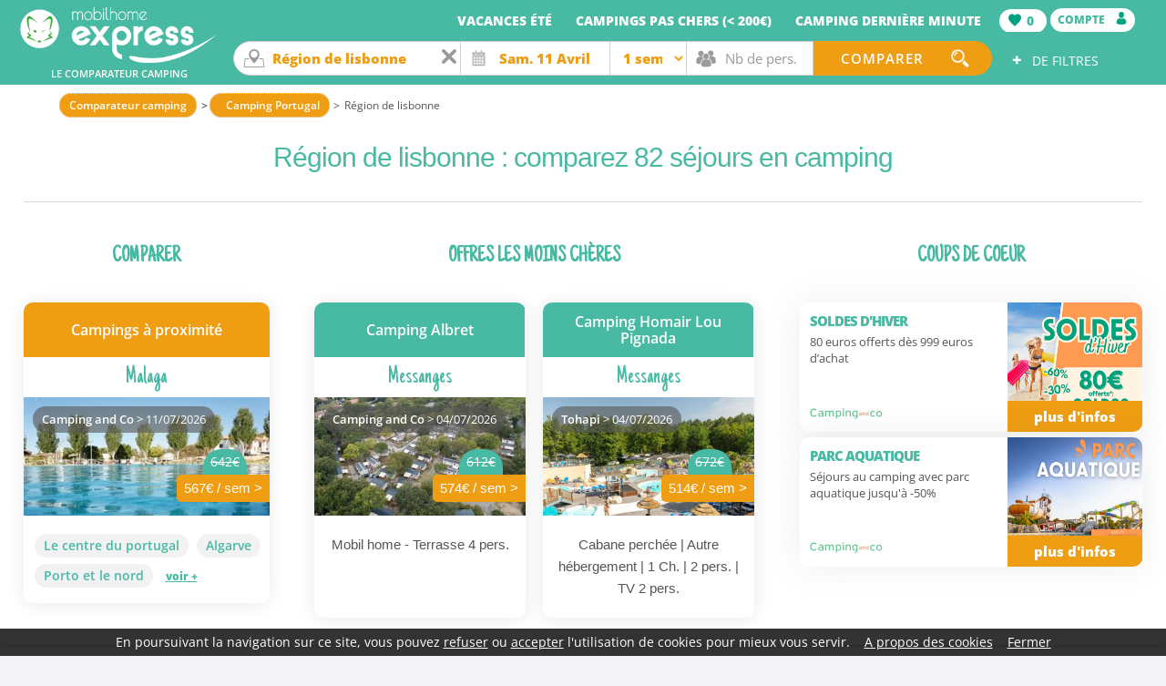

--- FILE ---
content_type: text/html
request_url: https://www.mobilhome-express.fr/vacances-camping/region-de-lisbonne/2636.html
body_size: 13782
content:
<!DOCTYPE html>
<html xmlns="http://www.w3.org/1999/xhtml" xmlns:fb="http://ogp.me/ns/fb#" lang="fr">
	<head>
		<title>Camping Région de lisbonne pas cher > 82  mobil homes dès 381 €</title>
        <meta name="viewport" content="width=device-width, initial-scale=1, maximum-scale=5, minimum-scale=1, user-scalable=yes"/>
        <!--[if IE ]>
		<meta http-equiv="X-UA-Compatible" content="IE=edge,chrome=1">
		<![endif]-->
		<meta name="description" content="Camping Région de lisbonne le moins cher : Camping Parque Verde -> 381 € par semaine. Trouvé sur le comparateur camping parmi 82 mobil homes disponibles." />
		<meta http-equiv="content-type" content="text/html;charset=iso-8859-1" />
		<meta name="robots" content="index, follow, noodp" />

		<meta property="og:title" content="Camping Région de lisbonne pas cher > 82  mobil homes dès 381 €">
		<meta property="og:description" content="Camping Région de lisbonne le moins cher : Camping Parque Verde -> 381 € par semaine. Trouvé sur le comparateur camping parmi 82 mobil homes disponibles.">
		<meta property="og:type" content="website">
		<meta property="og:url" content="https://www.mobilhome-express.fr/vacances-camping/region-de-lisbonne/2636.html">
		<meta property="og:image" content="https://www.mobilhome-express.fr/charte_8/og.jpg">
		<meta property="og:locale" content="fr_FR">
		
		<link rel="canonical" href="https://www.mobilhome-express.fr/vacances-camping/region-de-lisbonne/2636.html" />
		<link href="https://www.mobilhome-express.fr/css/normalize.css" rel="stylesheet" type="text/css" media="screen,print"/>
		<link href="https://www.mobilhome-express.fr/css/skeleton.css?v=209" rel="stylesheet" type="text/css" media="screen,print"/>
		<link href="https://www.mobilhome-express.fr/css/style.css?v=211" rel="stylesheet" type="text/css" media="screen,print"/>

        <link rel="preload" href="/css/fonts/memSYaGs126MiZpBA-UvWbX2vVnXBbObj2OVZyOOSr4dVJWUgsgH1x4uaVIGxA.woff2" as="font" type="font/woff2" crossorigin>
        <link rel="preload" href="/css/fonts/memSYaGs126MiZpBA-UvWbX2vVnXBbObj2OVZyOOSr4dVJWUgsgH1x4gaVI.woff2" as="font" type="font/woff2" crossorigin>
        <link rel="preload" href="/css/fonts/memvYaGs126MiZpBA-UvWbX2vVnXBbObj2OVTSGmu1aB.woff2" as="font" type="font/woff2" crossorigin>
        <link rel="preload" href="/css/fonts/memvYaGs126MiZpBA-UvWbX2vVnXBbObj2OVTS-muw.woff2" as="font" type="font/woff2" crossorigin>

		<!-- HTML5 shim and Respond.js IE8 support of HTML5 elements and media queries -->
		<!--[if lt IE 9]>
			<script src="https://www.mobilhome-express.fr/javascripts/html5shiv.js"></script>
			<script src="https://www.mobilhome-express.fr/javascripts/respond.min.js"></script>
		<![endif]-->
		

				</head>
	<body itemscope itemtype="http://schema.org/WebPage" >
			    <script type="text/javascript" src="/javascripts/cookieconsent.js"></script>
			<!-- Google Tag Manager -->
			<noscript><iframe src="//www.googletagmanager.com/ns.html?id=GTM-N47799"
			height="0" width="0" style="display:none;visibility:hidden"></iframe></noscript>
			<script>(function(w,d,s,l,i){w[l]=w[l]||[];w[l].push({'gtm.start':
			new Date().getTime(),event:'gtm.js'});var f=d.getElementsByTagName(s)[0],
			j=d.createElement(s),dl=l!='dataLayer'?'&l='+l:'';j.async=true;j.src=
			'//www.googletagmanager.com/gtm.js?id='+i+dl;f.parentNode.insertBefore(j,f);
			})(window,document,'script','dataLayer','GTM-N47799');</script>
			<!-- End Google Tag Manager -->
					
					
<div id="fond" class="fixNavigation">
    <div class="mot">
		<div class="container-large header">
			<div>
				<div class="row">
					<div id="logo" class="three columns">
                        												<a href="https://www.mobilhome-express.fr/" title="Comparateur Camping"><img src="https://www.mobilhome-express.fr/charte_8/logo.png" alt="Comparateur Camping" /></a>
						<a class="ethique norwd" href="/comparaison-express.html" target="_blank">
							<img src="https://www.mobilhome-express.fr/charte_8/logo_ethique_v2.png" alt="" />
						</a>
						<p>Le comparateur camping</p>

                        					</div>

					<div class="nine columns">
                        
                        <input type="checkbox" class="menu-toggle" id="menu-toggle">
                        <div class="mobile-bar">
                            <label for="menu-toggle" class="menu-icon">
                                <span></span>
                            </label>
                        </div>
                        <div class="row" id="menu">

                            <nav class="primary">
                                <ul class="row">                                                                                                                        <li><a href="https://www.mobilhome-express.fr/camping-vacances-ete/promo-6.html">Vacances été</a></li>
                                                                                            <li ><a href="https://www.mobilhome-express.fr/location-camping-mobil-home-pas-cher/rup-1.html">Campings pas chers (< 200€)</a></li>
                                                                            <li><a href="https://www.mobilhome-express.fr/vacances-camping-derniere-minute.html">Camping dernière minute</a></li>
                                                                                                            <li>
                                        <div class="favoris">
                                            <img src="https://www.mobilhome-express.fr/charte_8/favorite-header.png" alt="" /> <span class="nb">0</span>
                                            <span class="cpt"></span>
                                        </div>
                                    </li>
                                    <li class="boutonsheader">
                                        <div class="btn-moncompte">
                                                                                        <a href="javascript:void(0);" onclick="lancer_compte('');" class="full">Compte <img src="https://www.mobilhome-express.fr/charte_8/compte.png" alt="" /></a>
                                        </div>

                                    </li>
                                    <li id="moncompte">
                                    </li>


                                </ul>                            </nav>

                        </div>


                    </div>
			</div>



	
	<script type="text/javascript">/* <![CDATA[ */var wrd_erreur_date = "Choisir une date"; var wrd_libelle_destination = "Région, station, camping...";/* ]]> */</script>
				
	<div id="moteur" class="moteur moteur_8 row"><!-- debut moteur -->
		
		<div class="">
            		<div class="fond2">
							<form  id="recherche_8" name="recherche_8" onsubmit="return false;" method="get">
									<input type="hidden" name="mode_recherche" value="ajax" />
		<div class="logomoteur">
			<a href="https://www.mobilhome-express.fr/"><img src="https://www.mobilhome-express.fr/charte_8/logo.png" alt="Comparateur Camping" /></a>
            <p>Le comparateur camping</p>
        </div>

		<fieldset>
		<div class="label">
			<input class="rechercheexpress deletable x" value="Région de lisbonne"  placeholder="Région de lisbonne" type="text" name="rech" id="rech_8" autocomplete="off" />
					</div>	
		<input type="hidden" class="sw_lat" id="sw_lat_8-0" name="sw_lat" value="" />
		<input type="hidden" class="sw_lgt" id="sw_lgt_8-0" name="sw_lgt" value="" />
		<input type="hidden" class="ne_lat" id="ne_lat_8-0" name="ne_lat" value="" />
		<input type="hidden" class="ne_lgt" id="ne_lgt_8-0" name="ne_lgt" value="" />

		<input type="hidden" class="id_reg" id="id_reg_8-0" name="id_reg" value="" />
		<input type="hidden" class="id_ofr_ref" id="id_ofr_ref_8-0" name="id_ofr_ref" value="" />
		<input type="hidden" class="id_dep" id="id_dep_8-0" name="id_dep" value="" />
		<input type="hidden" class="id_sta" id="id_sta_8-0" name="id_sta" value="2636" />
		<input type="hidden" name="id_site_sel" value="0" />
		<input type="hidden" name="id_site_nav" value="8" />
		<input type="hidden" name="id_type_contrat" value="" />
		<input type="hidden" class="maplist" name="maplist" value="list" />
 <div class="label"><!-- debut bloc label -->
<input class="date" readonly id="datepicker" autocomplete="off" name="datevisible" />
<input type="hidden" class="datebis" id="lesdates_8" name="lesdates" value="2026-04-11" />
<script type="text/javascript">
	var wrd_2015_select_date = 'Date de départ';
	var date_fin_saison_datepicker = '2026, 08, 22';
	var date_debut_saison_datepicker = '2026, 01, 21';
</script>
									</div><!-- fin bloc label -->


									<div class="label"><!-- debut bloc label -->

										<select class="duree" id="duree_8" name="id_duree_site">
											<option value="">Durée</option>
																						<option value="6" selected="selected">1 semaine</option>
																						<option value="7">2 semaines</option>
																						<option value="8">week-end</option>
																					</select>
										</div>		
										
									<div class="label"><!-- debut bloc label -->
										<select class="pers" name="nb_max_log">
											<option value="">Nb de pers.</option>
											<option value="1"  >1</option>
											<option value="2"  >2</option>
											<option value="3"  >3</option>
											<option value="4"  >4</option>
											<option value="5"  >5</option>
											<option value="6"  >6</option>
											<option value="7"  >7</option>
											<option value="8"  >8&nbsp;et +</option>
										</select>
									</div><!-- fin bloc label -->	
									<div class="valider">
										<button value="Comparer" type="submit">
																						<span>Comparer</span>
										</button>
									</div>
								<br />
						<div class="label hide filtres first"><!-- debut bloc label -->
							<select id="mscritere_8" class="critere"  multiple="multiple" name="id_cri_ofr[]">
																<option value="137" >Espace aquatique</option>
								<option value="87" >Club enfants</option>
								<option value="86" >Proche de la mer</option>
								<option value="84" >Piscine</option>
								<option value="131" >Animaux acceptés</option>
								<option value="136" >Commerces à proximité</option>
								<option value="129" >Court de tennis</option>
								<option value="88" >Golf</option>
								<option value="103" >Piscine couverte</option>
								<option value="128" >Avec acces handicapés</option>
								<option value="133" >Laverie automatique</option>
								<option value="135" >Lit bébé</option>
								<option value="132" >Location de vélos</option>
								<option value="142" >Ménage inclus</option>
								<option value="134" >Ménage possible</option>
								<option value="130" >Parking</option>
								<option value="85" >Petit prix</option>
								<option value="138" >Restaurant sur place</option>
								<option value="140" >Sauna / Bain à remous</option>
								<option value="139" >Séjour possible en dim./dim.</option>
								<option value="82" >Thalasso</option>
								<option value="141" >Wifi</option>
							</select> 
													</div><!-- fin bloc label -->		
				
						<div class="label hide filtres"><!-- debut bloc label -->
										<select  id="msformule_8" class="formule"  multiple="multiple" name="id_for[]">
																						<option value="159" >1 étoile</option>
											<option value="160" >2 étoiles</option>
											<option value="161" >3 étoiles</option>
											<option value="124" >4 étoiles</option>
											<option value="126" >5 étoiles</option>
											<option value="162" >Non classé</option>
											<option value="259" >Vacaf</option>
										</select> 
										
									</div><!-- fin bloc label -->
						
									

								</fieldset>
<div class="morefiltres">
		<div class="plus">+</div>
		<div class="txt">de filtres</div>
</div>
							</form>


						</div>						</div>
					</div></div>
</div>
    <!-- Mobile Bar & Menu Icon -->

    </div>
    	<div class="container full-width ariane">
		<div class="container medium-width"><div class="row"><ul itemscope itemtype="https://schema.org/BreadcrumbList"><li itemprop="itemListElement" itemscope itemtype="https://schema.org/ListItem"><a href="https://www.mobilhome-express.fr/" itemprop="item"><span itemprop="name">Comparateur camping</span><meta itemprop="position" content="1" /></a></li><li class="last" itemprop="itemListElement" itemscope itemtype="https://schema.org/ListItem"><a href="https://www.mobilhome-express.fr/location-camping/portugal/31.html" itemprop="item"><span itemprop="name">Camping Portugal</span><meta itemprop="position" content="2" /></a></li><li itemprop="itemListElement" itemscope itemtype="https://schema.org/ListItem"><span itemprop="name">Région de lisbonne</span><meta itemprop="position" content="3" /></li></ul></div></div>	</div>
	



<div class="container-large presentation">
    <div class="container large-width blocres min">
        <h1 class="row decouvrir">
                        Région de lisbonne : comparez 82 séjours en camping                                    </h1>
        <div class="row">
                                        <div class="three columns flex">
                <div class="row   ">
                                        <span class="sstitre norwd">Comparer</span>
                                                            <div class="bloc navoffre twelve columns  highlightheader" id="dpr.php:.:id_ofr_mar::4116606:ladate::2026-07-11:duree_ofr_mar_prd::7:ladate_fin::2026-07-18:id_type_log::370647:id_prd::36076">
                        <div>Campings à proximité</div>
                        <div class="liendpr sta">Malaga</div>
                        <div class="liendpr offre imghaut">
                            <img src="https://images.location-vacances-express.com/campingetco/4114190_1.jpg" alt="" />
                                                            <div class="prixbarre">642&euro;</div>
                                                        <div class="prix">567&euro; / sem ></div>
                            <div class="mar">Camping and Co<span> > 11/07/2026</span></div>
                        </div>
                        <div class="listestations">
                                                                                                                <a href="https://www.mobilhome-express.fr/vacances-camping/le-centre-du-portugal/2637.html" class="">Le centre du portugal</a>
                                                                                                                <a href="https://www.mobilhome-express.fr/vacances-camping/algarve/2635.html" class="">Algarve</a>
                                                                                                                <a href="https://www.mobilhome-express.fr/vacances-camping/porto-et-le-nord/2638.html" class="">Porto et le nord</a>
                                                                                                                <a href="https://www.mobilhome-express.fr/vacances-camping/cadiz/2476.html" class="hiddenmob hidden">Cadiz</a>
                                                                                                                <a href="https://www.mobilhome-express.fr/vacances-camping/marbella/715.html" class="hiddenmob hidden">Marbella</a>
                                                                                                                <a href="https://www.mobilhome-express.fr/vacances-camping/barruera/2695.html" class="hiddenmob hidden">Barruera</a>
                                                                                                                <a href="https://www.mobilhome-express.fr/vacances-camping/malaga/1691.html" class="hiddenmob hidden">Malaga</a>
                                                                                                                <a href="https://www.mobilhome-express.fr/vacances-camping/madrid/1687.html" class="hiddenmob hidden">Madrid</a>
                                                                                                                <a href="https://www.mobilhome-express.fr/vacances-camping/grenade/1634.html" class="hiddenmob hidden">Grenade</a>
                                                        <span class="pluslarge" onclick="popupLiens($(this))">voir +</span>
                                                        <span class="pluslargemob" onclick="popupLiens($(this))">voir +</span>
                            


                        </div>
                    </div>

                            </div>
            </div>
                                                        <div class="five columns">

                    
                    

                                        <span class="sstitre">Offres les moins chères</span>
                    <div class="row flex slickcdc">
                                                    <div class="bloc navoffre six  columns" id="dpr.php:.:id_ofr_mar::7366945:ladate::2026-07-04:duree_ofr_mar_prd::7:ladate_fin::2026-07-11:id_type_log::383971:id_prd::36075">
                                <div>Camping Albret</div>
                                <div class="liendpr">Messanges</div>
                                <div class="liendpr">
                                    <img src="https://images.location-vacances-express.com/campingetco/7366414_1.jpg" alt="" />
                                                                            <div class="prixbarre">612&euro;</div>
                                                                        <div class="prix">574&euro; / sem ></div>
                                    <div class="mar">Camping and Co<span> > 04/07/2026</span></div>
                                </div>
                                <div class="log">
                                    Mobil home - Terrasse 4 pers.
                                </div>
                            </div>

                                                        <div class="bloc navoffre six  columns" id="dpr.php:.:id_ofr_mar::7315207:ladate::2026-07-04:duree_ofr_mar_prd::7:ladate_fin::2026-07-11:id_type_log::353991:id_prd::36075">
                                <div>Camping Homair Lou Pignada</div>
                                <div class="liendpr">Messanges</div>
                                <div class="liendpr">
                                    <img src="https://images.location-vacances-express.com/tohapi/7314364_1.jpg" alt="" />
                                                                            <div class="prixbarre">672&euro;</div>
                                                                        <div class="prix">514&euro; / sem ></div>
                                    <div class="mar">Tohapi<span> > 04/07/2026</span></div>
                                </div>
                                <div class="log">
                                    Cabane perchée | Autre hébergement | 1 Ch. | 2 pers. | TV 2 pers.
                                </div>
                            </div>

                                                </div>
                                                                            </div>
                        <div class="four columns cc norwd ">
                <a class="anchor" id="coupdecoeur"></a>
						<div class="coup_coeur" id="cc">																				<span class="sstitre">Coups de coeur</span>
																			
	<!-- ######################################################################## -->
								<div class="coeur  row">
									<div class="descriptif seven columns">
										<div class="titre"><span class="liendpr_vierge" id="dpr.php:.:id_ofr_mar::5418313:ladate:::liensrc::h3">SOLDES D'HIVER</span></div>	
																					<p>80 euros offerts dès 999 euros d’achat</p>									
																					<div class="bas">
																				<img width="80" height="24" src="https://www.mobilhome-express.fr/images/logo_petit_357.png" alt="Camping-and-co" border="0" />																				</div>
									</div>
									<div class="vignette five columns">
										<div class="liendpr_vierge" id="dpr.php:.:id_ofr_mar::5418313:ladate:::liensrc::cv"><img width="300" height="250" class="lazy" data-src="https://www.mobilhome-express.fr/images/coup-de-coeur-7562-1.png" alt="" /></div>
										<div class="liendpr_plus_dinfo" id="dpr.php:.:id_ofr_mar::5418313:ladate:::liensrc::pi">plus d'infos</div>
									</div>
								</div>
	<!-- ######################################################################## -->
	<!-- ######################################################################## -->
								<div class="coeur  row">
									<div class="descriptif seven columns">
										<div class="titre"><span class="liendpr_vierge" id="dpr.php:.:id_ofr_mar::4431607:ladate:::liensrc::h3">PARC AQUATIQUE</span></div>	
																					<p>Séjours au camping avec parc aquatique jusqu'à -50%</p>									
																					<div class="bas">
																				<img width="80" height="24" src="https://www.mobilhome-express.fr/images/logo_petit_357.png" alt="Camping-and-co" border="0" />																				</div>
									</div>
									<div class="vignette five columns">
										<div class="liendpr_vierge" id="dpr.php:.:id_ofr_mar::4431607:ladate:::liensrc::cv"><img width="300" height="250" class="lazy" data-src="https://www.mobilhome-express.fr/images/coup-de-coeur-7753-1.png" alt="" /></div>
										<div class="liendpr_plus_dinfo" id="dpr.php:.:id_ofr_mar::4431607:ladate:::liensrc::pi">plus d'infos</div>
									</div>
								</div>
	<!-- ######################################################################## -->
														</div>            </div>
                
            
         </div>
    </div>
</div>

<div class="container full-width blocres min">


    <div class="row landing">
	<div class="four columns fleft no" id="gauche">
        
        			
                                    <div id="mapsearch"  class="no">
                    <div class="boxmap"></div>
                </div>
                <div class="boxfloat"></div>

	</div>
    	<div class="eight columns fright" id="resultats">
                
	






<a class="anchor" id="introresultats"></a>
<div class="row introresultats">
	<div class="six columns left">
		Résultats > <span itemprop="offerCount">11</span> séjours en camping le 11/04/2026	</div>
	<div class="six columns right">
		<div class="share">
			Partager <img alt="Partager" src="/charte_8/social/share.png" />
		</div>
		Prix TTC par semaine (Frais de dossier inclus) <img alt="Info" src="https://www.mobilhome-express.fr/charte_8/info.png" title="Séjours trouvés auprès de 721 sites indépendants de notre comparateur, référencés à titre payant et actualisés quotidiennement." class="bulleinfo" />
	</div>
</div>
	<!-- ######################################################################## -->

<div id="listeresultats">
    								<div class="row lignemoteur" id="row_7310338" data-id_site="8" data-lat="38.722218" data-nb_max_log="6" data-lgt="-9.466535" data-idmrkr="0" data-showmrkr="1" data-err="0" data-id_ofr_ref="118027" data-cpa="1">
															<div class="three columns photo">
						<img class="lazy liendpr" id="dpr.php:.:id_ofr_mar::7310338:ladate::2026-04-11:duree_ofr_mar_prd::7:ladate_fin::2026-04-18:id_type_log::383740:id_prd::36017:id_ville_onu_depart::0:liensrc::lienphoto" width="380" height="260"  data-src="https://images.mobilhome-express.fr/380x260/7310224_1.jpg" alt="">													<div class="bulleinfo">
								Le moins cher								<img src="https://www.mobilhome-express.fr/charte_8/moins-cher.png" alt="" />
							</div>
							
												<div class="onglets">
							<img title="Photos" class="lien p bubble" id="p:7310338:8:118027" src="https://www.mobilhome-express.fr/charte_8/photo-w.png" alt="" />
							<img title="Description" class="lien i bubble" id="i:7310338:8:118027" src="https://www.mobilhome-express.fr/charte_8/info-w.png" alt="" />
							<img title="Ajouter aux favoris" class="favorite bubble" id="7310338|36017|0|8|8" src="https://www.mobilhome-express.fr/charte_8/favorite.png" alt="" />
						</div>
											</div>
					<div class="five columns">
																					<h2><span class="ofr_ref liendpr" id="dpr.php:.:id_ofr_mar::7310338:ladate::2026-04-11:duree_ofr_mar_prd::7:ladate_fin::2026-04-18:id_type_log::383740:id_prd::36017:id_ville_onu_depart::0:liensrc::lienpart">Camping Caparica</span></h2>
																									
																	<br><a class="reg" href="https://www.mobilhome-express.fr/location-camping/portugal/31.html" title="Portugal" target="_blank">Portugal</a>
								

															 <a class="sta" href="https://www.mobilhome-express.fr/vacances-camping/region-de-lisbonne/2636.html" target="_blank" title="Région de lisbonne">- Région de lisbonne</a>
							<br /><span class="ofr_mar">			
			Mobil home - Terrasse 6 pers.			</span>
												
							<br />
<div class="plus">
					
								<span>
																<img title="Place de parking disponible" class="lazy" height="128" width="128" data-src="/images/bandeau-filtre-130.png" />
																
								</span>
																<span>
																<img title="A proximité de la mer" class="lazy" height="128" width="128" data-src="/images/bandeau-filtre-86.png" />
																
								</span>
																<span>
																<img title="Connexion wifi" class="lazy" height="128" width="128" data-src="/images/bandeau-filtre-141.png" />
																
								</span>
																<span>
																<img title="Laverie " class="lazy" height="128" width="128" data-src="/images/bandeau-filtre-133.png" />
																
								</span>
																<span>
																<img title="Proche petits commerces" class="lazy" height="128" width="128" data-src="/images/bandeau-filtre-136.png" />
																
								</span>
								
	
</div>

						</div>
<div class="prixdroite two columns remise" >
												<span class="liendpr remise" id="dpr.php:.:id_ofr_mar::7310338:ladate::2026-04-11:duree_ofr_mar_prd::7:ladate_fin::2026-04-18:id_type_log::383740:id_prd::36017:id_ville_onu_depart::0:liensrc::lienpromo">- 28 %</span>
						
						<span class="prixbarre">567&nbsp;&euro;</span>
						
												<span class="tarif avecremise"><span itemprop="lowPrice">408</span>&nbsp;<span itemprop="priceCurrency">&euro;</span></span>
											<img src="https://www.mobilhome-express.fr/images/logo_petit_480.png" alt="Camping and Co" border="0" id="dpr.php:.:id_ofr_mar::7310338:ladate::2026-04-11:duree_ofr_mar_prd::7:ladate_fin::2026-04-18:id_type_log::383740:id_prd::36017:id_ville_onu_depart::0:liensrc::logo_mar" class="liendpr" />										</div>
					<div class="two columns droite dpr">
                        																		<div class="valider"><b><span class="liendpr" id="dpr.php:.:id_ofr_mar::7310338:ladate::2026-04-11:duree_ofr_mar_prd::7:ladate_fin::2026-04-18:id_type_log::383740:id_prd::36017:id_ville_onu_depart::0:liensrc::lienbouton">+ d'infos ></span></b></div>
																</div>
			</div>
								<div class="row lignemoteur" id="row_4494750" data-id_site="8" data-lat="38.722218" data-nb_max_log="5" data-lgt="-9.466535" data-idmrkr="0" data-showmrkr="0" data-err="0" data-id_ofr_ref="120689" data-cpa="1">
															<div class="three columns photo">
						<img class="lazy liendpr" id="dpr.php:.:id_ofr_mar::4494750:ladate::2026-04-11:duree_ofr_mar_prd::7:ladate_fin::2026-04-18:id_type_log::372801:id_prd::36017:id_ville_onu_depart::0:liensrc::lienphoto" width="380" height="260"  data-src="https://images.mobilhome-express.fr/380x260/4493819_1.jpg" alt="">							
												<div class="onglets">
							<img title="Photos" class="lien p bubble" id="p:4494750:8:120689" src="https://www.mobilhome-express.fr/charte_8/photo-w.png" alt="" />
							<img title="Description" class="lien i bubble" id="i:4494750:8:120689" src="https://www.mobilhome-express.fr/charte_8/info-w.png" alt="" />
							<img title="Ajouter aux favoris" class="favorite bubble" id="4494750|36017|0|8|8" src="https://www.mobilhome-express.fr/charte_8/favorite.png" alt="" />
						</div>
											</div>
					<div class="five columns">
																					<h2><span class="ofr_ref liendpr" id="dpr.php:.:id_ofr_mar::4494750:ladate::2026-04-11:duree_ofr_mar_prd::7:ladate_fin::2026-04-18:id_type_log::372801:id_prd::36017:id_ville_onu_depart::0:liensrc::lienpart">Camping Parque Verde</span></h2>
																									
																	<br><a class="reg" href="https://www.mobilhome-express.fr/location-camping/portugal/31.html" title="Portugal" target="_blank">Portugal</a>
								

															 <a class="sta" href="https://www.mobilhome-express.fr/vacances-camping/region-de-lisbonne/2636.html" target="_blank" title="Région de lisbonne">- Région de lisbonne</a>
							<br /><span class="ofr_mar">			
			Mobil home - Terrasse 5 pers.			</span>
												
							<br />
<div class="plus">
					
								<span>
																<img title="Restaurant sur place" class="lazy" height="128" width="128" data-src="/images/bandeau-filtre-138.png" />
																
								</span>
																<span>
																<img title="Piscine" class="lazy" height="128" width="128" data-src="/images/bandeau-filtre-84.png" />
																
								</span>
																<span>
																<img title="Connexion wifi" class="lazy" height="128" width="128" data-src="/images/bandeau-filtre-141.png" />
																
								</span>
																<span>
																<img title="Avec court de tennis" class="lazy" height="128" width="128" data-src="/images/bandeau-filtre-129.png" />
																
								</span>
																<span>
																<img title="Place de parking disponible" class="lazy" height="128" width="128" data-src="/images/bandeau-filtre-130.png" />
																
								</span>
								
	
</div>

						</div>
<div class="prixdroite two columns" >
												<span class="tarif">461&nbsp;&euro;</span>
											<img src="https://www.mobilhome-express.fr/images/logo_petit_480.png" alt="Camping and Co" border="0" id="dpr.php:.:id_ofr_mar::4494750:ladate::2026-04-11:duree_ofr_mar_prd::7:ladate_fin::2026-04-18:id_type_log::372801:id_prd::36017:id_ville_onu_depart::0:liensrc::logo_mar" class="liendpr" />										</div>
					<div class="two columns droite dpr">
                        																		<div class="valider"><b><span class="liendpr" id="dpr.php:.:id_ofr_mar::4494750:ladate::2026-04-11:duree_ofr_mar_prd::7:ladate_fin::2026-04-18:id_type_log::372801:id_prd::36017:id_ville_onu_depart::0:liensrc::lienbouton">+ d'infos ></span></b></div>
																</div>
			</div>
                    <div class="texte">
                        <div id="more">

                            <h3>Vacances en camping dans la Région de lisbonne</h3>

                            La <strong>r&eacute;gion de Lisbonne</strong> <a href="/location-camping/portugal/31.html">au Portugal,</a> une destination aux milles visites. Pour commencer, les lieux &agrave; ne pas rater&nbsp;: Le <strong>monast&egrave;re des Hi&eacute;ronymites</strong> au style gothique et au patrimoine mondial, le <strong>ch&acirc;teau Saint-Georges</strong> au sommet d&rsquo;une colline contenant les ruines de l&rsquo;ancien palais ainsi qu&rsquo;un mus&eacute;e. Puis le <strong>Padrao dos Descobrimentos</strong>, le <strong>monument d&eacute;di&eacute; aux explorateurs</strong>, le <strong>couvent des Carmes de Lisbonne</strong> et ses ruines m&eacute;di&eacute;vales, la <strong>cath&eacute;drale de S&eacute;</strong>, le <strong>pont <a href="/camping-mois/avril/4.html">suspendu du 25 avril</strong>,</a> le <strong>palais royal de Queluz</strong> et enfin le <strong>Panth&eacute;on national.</strong> Pour se reposer un peu, baladez-vous dans les villes qui composent cette jolie r&eacute;gion et admirez <strong>l&rsquo;ascenseur de Santa Justa</strong> permettant de relier la <strong>Baixa pombalina au Bairo Alto</strong>. Venez d&eacute;couvrir <strong>l&rsquo;aquarium de Lisbonne</strong> et ses nombreuses esp&egrave;ces marine puis passez voir la <strong>statue de Saint-Antoine</strong> pour participer &agrave; la tradition. Enfin, reposez-vous sur les plages au doux son des vagues et venez danser dans les quartiers les plus anim&eacute;s de la <strong>r&eacute;gion de Lisbonne.</strong><br><br>Choisissez votre camping dans la R&eacute;gion de lisbonne parmi 82 s&eacute;jours en mobil home dans la R&eacute;gion de lisbonne propos&eacute;s par les sites suivants : Camping-and-co et les plus grands sp&eacute;cialistes des vacances en camping.                        </div>
                                            </div>

												<div class="row lignemoteur" id="row_4363474" data-id_site="8" data-lat="38.722218" data-nb_max_log="5" data-lgt="-9.466535" data-idmrkr="0" data-showmrkr="0" data-err="0" data-id_ofr_ref="120689" data-cpa="0">
															<div class="three columns photo">
						<img class="lazy liendpr" id="dpr.php:.:id_ofr_mar::4363474:ladate::2026-04-11:duree_ofr_mar_prd::7:ladate_fin::2026-04-18:id_type_log::372801:id_prd::36017:id_ville_onu_depart::0:liensrc::lienphoto" width="380" height="260"  data-src="https://images.mobilhome-express.fr/380x260/4361939_1.jpg" alt="">							
												<div class="onglets">
							<img title="Photos" class="lien p bubble" id="p:4363474:8:120689" src="https://www.mobilhome-express.fr/charte_8/photo-w.png" alt="" />
							<img title="Description" class="lien i bubble" id="i:4363474:8:120689" src="https://www.mobilhome-express.fr/charte_8/info-w.png" alt="" />
							<img title="Ajouter aux favoris" class="favorite bubble" id="4363474|36017|0|8|8" src="https://www.mobilhome-express.fr/charte_8/favorite.png" alt="" />
						</div>
											</div>
					<div class="five columns">
																					<h2><span class="ofr_ref liendpr" id="dpr.php:.:id_ofr_mar::4363474:ladate::2026-04-11:duree_ofr_mar_prd::7:ladate_fin::2026-04-18:id_type_log::372801:id_prd::36017:id_ville_onu_depart::0:liensrc::lienpart">Camping Parque Verde</span></h2>
																									
																	<br><a class="reg" href="https://www.mobilhome-express.fr/location-camping/portugal/31.html" title="Portugal" target="_blank">Portugal</a>
								

															 <a class="sta" href="https://www.mobilhome-express.fr/vacances-camping/region-de-lisbonne/2636.html" target="_blank" title="Région de lisbonne">- Région de lisbonne</a>
							<br /><span class="ofr_mar">			
			Mobil home - Terrasse 5 pers.			</span>
												
							<br />
<div class="plus">
					
								<span>
																<img title="Restaurant sur place" class="lazy" height="128" width="128" data-src="/images/bandeau-filtre-138.png" />
																
								</span>
																<span>
																<img title="Piscine" class="lazy" height="128" width="128" data-src="/images/bandeau-filtre-84.png" />
																
								</span>
																<span>
																<img title="Connexion wifi" class="lazy" height="128" width="128" data-src="/images/bandeau-filtre-141.png" />
																
								</span>
																<span>
																<img title="Avec court de tennis" class="lazy" height="128" width="128" data-src="/images/bandeau-filtre-129.png" />
																
								</span>
																<span>
																<img title="Place de parking disponible" class="lazy" height="128" width="128" data-src="/images/bandeau-filtre-130.png" />
																
								</span>
								
	
</div>

						</div>
<div class="prixdroite two columns" >
												<span class="tarif">529&nbsp;&euro;</span>
											<img src="https://www.mobilhome-express.fr/images/logo_petit_357.png" alt="Camping and Co" border="0" id="dpr.php:.:id_ofr_mar::4363474:ladate::2026-04-11:duree_ofr_mar_prd::7:ladate_fin::2026-04-18:id_type_log::372801:id_prd::36017:id_ville_onu_depart::0:liensrc::logo_mar" class="liendpr" />										</div>
					<div class="two columns droite dpr">
                        																		<div class="valider"><b><span class="liendpr" id="dpr.php:.:id_ofr_mar::4363474:ladate::2026-04-11:duree_ofr_mar_prd::7:ladate_fin::2026-04-18:id_type_log::372801:id_prd::36017:id_ville_onu_depart::0:liensrc::lienbouton">+ d'infos ></span></b></div>
																</div>
			</div>
								<div class="row lignemoteur" id="row_4689506" data-id_site="8" data-lat="38.722218" data-nb_max_log="4" data-lgt="-9.466535" data-idmrkr="0" data-showmrkr="0" data-err="0" data-id_ofr_ref="120573" data-cpa="0">
															<div class="three columns photo">
						<img class="lazy liendpr" id="dpr.php:.:id_ofr_mar::4689506:ladate::2026-04-11:duree_ofr_mar_prd::7:ladate_fin::2026-04-18:id_type_log::371321:id_prd::36017:id_ville_onu_depart::0:liensrc::lienphoto" width="380" height="260"  data-src="https://images.mobilhome-express.fr/380x260/4689299_1.jpg" alt="">							
												<div class="onglets">
							<img title="Photos" class="lien p bubble" id="p:4689506:8:120573" src="https://www.mobilhome-express.fr/charte_8/photo-w.png" alt="" />
							<img title="Description" class="lien i bubble" id="i:4689506:8:120573" src="https://www.mobilhome-express.fr/charte_8/info-w.png" alt="" />
							<img title="Ajouter aux favoris" class="favorite bubble" id="4689506|36017|0|8|8" src="https://www.mobilhome-express.fr/charte_8/favorite.png" alt="" />
						</div>
											</div>
					<div class="five columns">
														<h2><a class="ofr_ref" href="https://www.mobilhome-express.fr/camping-region-de-lisbonne-camping-lisboa-region-de-lisbonne/camping-120573.html" target="_blank" id="dpr.php:.:id_ofr_mar::4689506:ladate::2026-04-11:duree_ofr_mar_prd::7:ladate_fin::2026-04-18:id_type_log::371321:id_prd::36017:id_ville_onu_depart::0:liensrc::ofr_ref">Camping Lisboa  <span>&#9733;&#9733;&#9733;&#9733; </span></a></h2>
							
														
																	<br><a class="reg" href="https://www.mobilhome-express.fr/location-camping/portugal/31.html" title="Portugal" target="_blank">Portugal</a>
								

															 <a class="sta" href="https://www.mobilhome-express.fr/vacances-camping/region-de-lisbonne/2636.html" target="_blank" title="Région de lisbonne">- Région de lisbonne</a>
							<br /><span class="ofr_mar">			
			Mobil home - Terrasse 4 pers.			</span>
												
							<br />
<div class="plus">
					
								<span>
																<img title="Connexion wifi" class="lazy" height="128" width="128" data-src="/images/bandeau-filtre-141.png" />
																
								</span>
																<span>
																<img title="Parking" class="lazy" height="128" width="128" data-src="/images/bandeau-filtre-130.png" />
																
								</span>
																<span>
																<img title="Proche petits commerces" class="lazy" height="128" width="128" data-src="/images/bandeau-filtre-136.png" />
																
								</span>
																<span>
																<img title="Avec piscine " class="lazy" height="128" width="128" data-src="/images/bandeau-filtre-84.png" />
																
								</span>
																<span>
																<img title="Hébergement 4 étoiles " class="lazy" height="128" width="128" data-src="/images/bandeau-filtre-124.png" />
																
								</span>
								
	
</div>

						</div>
<div class="prixdroite two columns" >
												<span class="tarif">1025&nbsp;&euro;</span>
											<img src="https://www.mobilhome-express.fr/images/logo_petit_357.png" alt="Camping and Co" border="0" id="dpr.php:.:id_ofr_mar::4689506:ladate::2026-04-11:duree_ofr_mar_prd::7:ladate_fin::2026-04-18:id_type_log::371321:id_prd::36017:id_ville_onu_depart::0:liensrc::logo_mar" class="liendpr" />										</div>
					<div class="two columns droite dpr">
                        																		<div class="valider"><b><span class="liendpr" id="dpr.php:.:id_ofr_mar::4689506:ladate::2026-04-11:duree_ofr_mar_prd::7:ladate_fin::2026-04-18:id_type_log::371321:id_prd::36017:id_ville_onu_depart::0:liensrc::lienbouton">+ d'infos ></span></b></div>
																</div>
			</div>
				<div class="row noresults mbs reset separation">Résultats élargis à une zone géographique plus étendue :</div>
										<div class="row lignemoteur" id="row_7371437" data-id_site="8" data-lat="39.429993" data-nb_max_log="6" data-lgt="-9.202730" data-idmrkr="1" data-showmrkr="1" data-err="1" data-id_ofr_ref="120566" data-cpa="1">
															<div class="three columns photo">
						<img class="lazy liendpr" id="dpr.php:.:id_ofr_mar::7371437:ladate::2026-04-11:duree_ofr_mar_prd::7:ladate_fin::2026-04-18:id_type_log::383709:id_prd::36017:id_ville_onu_depart::0:liensrc::lienphoto" width="380" height="260"  data-src="https://images.mobilhome-express.fr/380x260/7371183_1.jpg" alt="">							
												<div class="onglets">
							<img title="Photos" class="lien p bubble" id="p:7371437:8:120566" src="https://www.mobilhome-express.fr/charte_8/photo-w.png" alt="" />
							<img title="Description" class="lien i bubble" id="i:7371437:8:120566" src="https://www.mobilhome-express.fr/charte_8/info-w.png" alt="" />
							<img title="Ajouter aux favoris" class="favorite bubble" id="7371437|36017|0|8|8" src="https://www.mobilhome-express.fr/charte_8/favorite.png" alt="" />
						</div>
											</div>
					<div class="five columns">
														<h2><a class="ofr_ref" href="https://www.mobilhome-express.fr/camping-le-centre-du-portugal-camping-vagueira-le-centre-du-portugal/camping-120566.html" target="_blank" id="dpr.php:.:id_ofr_mar::7371437:ladate::2026-04-11:duree_ofr_mar_prd::7:ladate_fin::2026-04-18:id_type_log::383709:id_prd::36017:id_ville_onu_depart::0:liensrc::ofr_ref">Camping Vagueira <span>&#9733;&#9733;&#9733; </span></a></h2>
							
														
																	<br><a class="reg" href="https://www.mobilhome-express.fr/location-camping/portugal/31.html" title="Portugal" target="_blank">Portugal</a>
								

															 <a class="sta" href="https://www.mobilhome-express.fr/vacances-camping/le-centre-du-portugal/2637.html" target="_blank" title="Le centre du portugal">- Le centre du portugal</a>
							<br /><span class="ofr_mar">			
			Mobil home - Terrasse 6 pers.			</span>
												
							<br />
<div class="plus">
								
				<span><img src="/charte_8/area_v2.png" class="area" alt="" />Camping situé à 81.9 km de Région de lisbonne</span>
					
</div>

						</div>
<div class="prixdroite two columns remise" >
												<span class="liendpr remise" id="dpr.php:.:id_ofr_mar::7371437:ladate::2026-04-11:duree_ofr_mar_prd::7:ladate_fin::2026-04-18:id_type_log::383709:id_prd::36017:id_ville_onu_depart::0:liensrc::lienpromo">- 27 %</span>
						
						<span class="prixbarre">420&nbsp;&euro;</span>
						
												<span class="tarif avecremise">307&nbsp;&euro;</span>
											<img src="https://www.mobilhome-express.fr/images/logo_petit_480.png" alt="Camping and Co" border="0" id="dpr.php:.:id_ofr_mar::7371437:ladate::2026-04-11:duree_ofr_mar_prd::7:ladate_fin::2026-04-18:id_type_log::383709:id_prd::36017:id_ville_onu_depart::0:liensrc::logo_mar" class="liendpr" />										</div>
					<div class="two columns droite dpr">
                        																		<div class="valider"><b><span class="liendpr" id="dpr.php:.:id_ofr_mar::7371437:ladate::2026-04-11:duree_ofr_mar_prd::7:ladate_fin::2026-04-18:id_type_log::383709:id_prd::36017:id_ville_onu_depart::0:liensrc::lienbouton">+ d'infos ></span></b></div>
																</div>
			</div>
								<div class="row lignemoteur" id="row_7355734" data-id_site="8" data-lat="39.429993" data-nb_max_log="6" data-lgt="-9.202730" data-idmrkr="1" data-showmrkr="0" data-err="1" data-id_ofr_ref="120562" data-cpa="1">
															<div class="three columns photo">
						<img class="lazy liendpr" id="dpr.php:.:id_ofr_mar::7355734:ladate::2026-04-11:duree_ofr_mar_prd::7:ladate_fin::2026-04-18:id_type_log::383708:id_prd::36017:id_ville_onu_depart::0:liensrc::lienphoto" width="380" height="260"  data-src="https://images.mobilhome-express.fr/380x260/7355405_1.jpg" alt="">							
												<div class="onglets">
							<img title="Photos" class="lien p bubble" id="p:7355734:8:120562" src="https://www.mobilhome-express.fr/charte_8/photo-w.png" alt="" />
							<img title="Description" class="lien i bubble" id="i:7355734:8:120562" src="https://www.mobilhome-express.fr/charte_8/info-w.png" alt="" />
							<img title="Ajouter aux favoris" class="favorite bubble" id="7355734|36017|0|8|8" src="https://www.mobilhome-express.fr/charte_8/favorite.png" alt="" />
						</div>
											</div>
					<div class="five columns">
														<h2><a class="ofr_ref" href="https://www.mobilhome-express.fr/camping-le-centre-du-portugal-camping-valado-le-centre-du-portugal/camping-120562.html" target="_blank" id="dpr.php:.:id_ofr_mar::7355734:ladate::2026-04-11:duree_ofr_mar_prd::7:ladate_fin::2026-04-18:id_type_log::383708:id_prd::36017:id_ville_onu_depart::0:liensrc::ofr_ref">Camping Valado <span>&#9733;&#9733;&#9733; </span></a></h2>
							
														
																	<br><a class="reg" href="https://www.mobilhome-express.fr/location-camping/portugal/31.html" title="Portugal" target="_blank">Portugal</a>
								

															 <a class="sta" href="https://www.mobilhome-express.fr/vacances-camping/le-centre-du-portugal/2637.html" target="_blank" title="Le centre du portugal">- Le centre du portugal</a>
							<br /><span class="ofr_mar">			
			Mobil home - Terrasse 6 pers.			</span>
												
							<br />
<div class="plus">
								
				<span><img src="/charte_8/area_v2.png" class="area" alt="" />Camping situé à 81.9 km de Région de lisbonne</span>
					
</div>

						</div>
<div class="prixdroite two columns remise" >
												<span class="liendpr remise" id="dpr.php:.:id_ofr_mar::7355734:ladate::2026-04-11:duree_ofr_mar_prd::7:ladate_fin::2026-04-18:id_type_log::383708:id_prd::36017:id_ville_onu_depart::0:liensrc::lienpromo">- 26 %</span>
						
						<span class="prixbarre">434&nbsp;&euro;</span>
						
												<span class="tarif avecremise">320&nbsp;&euro;</span>
											<img src="https://www.mobilhome-express.fr/images/logo_petit_480.png" alt="Camping and Co" border="0" id="dpr.php:.:id_ofr_mar::7355734:ladate::2026-04-11:duree_ofr_mar_prd::7:ladate_fin::2026-04-18:id_type_log::383708:id_prd::36017:id_ville_onu_depart::0:liensrc::logo_mar" class="liendpr" />										</div>
					<div class="two columns droite dpr">
                        																		<div class="valider"><b><span class="liendpr" id="dpr.php:.:id_ofr_mar::7355734:ladate::2026-04-11:duree_ofr_mar_prd::7:ladate_fin::2026-04-18:id_type_log::383708:id_prd::36017:id_ville_onu_depart::0:liensrc::lienbouton">+ d'infos ></span></b></div>
																</div>
			</div>
								<div class="row lignemoteur" id="row_5421460" data-id_site="8" data-lat="41.108097" data-nb_max_log="6" data-lgt="-8.655059" data-idmrkr="2" data-showmrkr="1" data-err="1" data-id_ofr_ref="102735" data-cpa="0">
															<div class="three columns photo">
						<img class="lazy liendpr" id="dpr.php:.:id_ofr_mar::5421460:ladate::2026-04-11:duree_ofr_mar_prd::7:ladate_fin::2026-04-18:id_type_log::344360:id_prd::36017:id_ville_onu_depart::0:liensrc::lienphoto" width="380" height="260"  data-src="https://images.mobilhome-express.fr/380x260/5421282_1.jpg" alt="">							
												<div class="onglets">
							<img title="Photos" class="lien p bubble" id="p:5421460:8:102735" src="https://www.mobilhome-express.fr/charte_8/photo-w.png" alt="" />
							<img title="Description" class="lien i bubble" id="i:5421460:8:102735" src="https://www.mobilhome-express.fr/charte_8/info-w.png" alt="" />
							<img title="Ajouter aux favoris" class="favorite bubble" id="5421460|36017|0|8|8" src="https://www.mobilhome-express.fr/charte_8/favorite.png" alt="" />
						</div>
											</div>
					<div class="five columns">
														<h2><span class="ofr_ref liendpr" id="dpr.php:.:id_ofr_mar::5421460:ladate::2026-04-11:duree_ofr_mar_prd::7:ladate_fin::2026-04-18:id_type_log::344360:id_prd::36017:id_ville_onu_depart::0:liensrc::lienpart"></span></h2>
																				
																	<br><a class="reg" href="https://www.mobilhome-express.fr/location-camping/portugal/31.html" title="Portugal" target="_blank">Portugal</a>
								

															 <a class="sta" href="https://www.mobilhome-express.fr/vacances-camping/porto-et-le-nord/2638.html" target="_blank" title="Porto et le nord">- Porto et le nord</a>
							<br /><span class="ofr_mar">			
			Mobil-home | Comfort | 3 Ch. | 6 pers. | Terrasse surélevée | A/C 6 pers.			</span>
												
							<br />
<div class="plus">
								
				<span><img src="/charte_8/area_v2.png" class="area" alt="" />Camping situé à 274.1 km de Région de lisbonne</span>
					
</div>

						</div>
<div class="prixdroite two columns remise" >
												<span class="liendpr remise" id="dpr.php:.:id_ofr_mar::5421460:ladate::2026-04-11:duree_ofr_mar_prd::7:ladate_fin::2026-04-18:id_type_log::344360:id_prd::36017:id_ville_onu_depart::0:liensrc::lienpromo">- 27 %</span>
						
						<span class="prixbarre">448&nbsp;&euro;</span>
						
												<span class="tarif avecremise">325&nbsp;&euro;</span>
											<img src="https://www.mobilhome-express.fr/images/logo_petit_408.png" alt="Tohapi" border="0" id="dpr.php:.:id_ofr_mar::5421460:ladate::2026-04-11:duree_ofr_mar_prd::7:ladate_fin::2026-04-18:id_type_log::344360:id_prd::36017:id_ville_onu_depart::0:liensrc::logo_mar" class="liendpr" />										</div>
					<div class="two columns droite dpr">
                        																		<div class="valider"><b><span class="liendpr" id="dpr.php:.:id_ofr_mar::5421460:ladate::2026-04-11:duree_ofr_mar_prd::7:ladate_fin::2026-04-18:id_type_log::344360:id_prd::36017:id_ville_onu_depart::0:liensrc::lienbouton">+ d'infos ></span></b></div>
																</div>
			</div>
								<div class="row lignemoteur" id="row_5894657" data-id_site="8" data-lat="41.108097" data-nb_max_log="6" data-lgt="-8.655059" data-idmrkr="2" data-showmrkr="0" data-err="1" data-id_ofr_ref="102735" data-cpa="0">
															<div class="three columns photo">
						<img class="lazy liendpr" id="dpr.php:.:id_ofr_mar::5894657:ladate::2026-04-11:duree_ofr_mar_prd::7:ladate_fin::2026-04-18:id_type_log::344360:id_prd::36017:id_ville_onu_depart::0:liensrc::lienphoto" width="380" height="260"  data-src="https://images.mobilhome-express.fr/380x260/7314765_1.jpg" alt="">							
												<div class="onglets">
							<img title="Photos" class="lien p bubble" id="p:5894657:8:102735" src="https://www.mobilhome-express.fr/charte_8/photo-w.png" alt="" />
							<img title="Description" class="lien i bubble" id="i:5894657:8:102735" src="https://www.mobilhome-express.fr/charte_8/info-w.png" alt="" />
							<img title="Ajouter aux favoris" class="favorite bubble" id="5894657|36017|0|8|8" src="https://www.mobilhome-express.fr/charte_8/favorite.png" alt="" />
						</div>
											</div>
					<div class="five columns">
														<h2><span class="ofr_ref liendpr" id="dpr.php:.:id_ofr_mar::5894657:ladate::2026-04-11:duree_ofr_mar_prd::7:ladate_fin::2026-04-18:id_type_log::344360:id_prd::36017:id_ville_onu_depart::0:liensrc::lienpart"></span></h2>
																				
																	<br><a class="reg" href="https://www.mobilhome-express.fr/location-camping/portugal/31.html" title="Portugal" target="_blank">Portugal</a>
								

															 <a class="sta" href="https://www.mobilhome-express.fr/vacances-camping/porto-et-le-nord/2638.html" target="_blank" title="Porto et le nord">- Porto et le nord</a>
							<br /><span class="ofr_mar">			
			Mobil-home | Comfort | 3 Ch. | 6 pers. | Terrasse surélevée | A/C 6 pers.			</span>
												
							<br />
<div class="plus">
								
				<span><img src="/charte_8/area_v2.png" class="area" alt="" />Camping situé à 274.1 km de Région de lisbonne</span>
					
</div>

						</div>
<div class="prixdroite two columns remise" >
												<span class="liendpr remise" id="dpr.php:.:id_ofr_mar::5894657:ladate::2026-04-11:duree_ofr_mar_prd::7:ladate_fin::2026-04-18:id_type_log::344360:id_prd::36017:id_ville_onu_depart::0:liensrc::lienpromo">- 27 %</span>
						
						<span class="prixbarre">448&nbsp;&euro;</span>
						
												<span class="tarif avecremise">325&nbsp;&euro;</span>
											<img src="https://www.mobilhome-express.fr/images/logo_petit_422.png" alt="Homair Vacances" border="0" id="dpr.php:.:id_ofr_mar::5894657:ladate::2026-04-11:duree_ofr_mar_prd::7:ladate_fin::2026-04-18:id_type_log::344360:id_prd::36017:id_ville_onu_depart::0:liensrc::logo_mar" class="liendpr" />										</div>
					<div class="two columns droite dpr">
                        																		<div class="valider"><b><span class="liendpr" id="dpr.php:.:id_ofr_mar::5894657:ladate::2026-04-11:duree_ofr_mar_prd::7:ladate_fin::2026-04-18:id_type_log::344360:id_prd::36017:id_ville_onu_depart::0:liensrc::lienbouton">+ d'infos ></span></b></div>
																</div>
			</div>
								<div class="row lignemoteur" id="row_7315911" data-id_site="8" data-lat="41.108097" data-nb_max_log="6" data-lgt="-8.655059" data-idmrkr="2" data-showmrkr="0" data-err="1" data-id_ofr_ref="102735" data-cpa="0">
															<div class="three columns photo">
						<img class="lazy liendpr" id="dpr.php:.:id_ofr_mar::7315911:ladate::2026-04-11:duree_ofr_mar_prd::7:ladate_fin::2026-04-18:id_type_log::344360:id_prd::36017:id_ville_onu_depart::0:liensrc::lienphoto" width="380" height="260"  data-src="https://images.mobilhome-express.fr/380x260/7314765_1.jpg" alt="">							
												<div class="onglets">
							<img title="Photos" class="lien p bubble" id="p:7315911:8:102735" src="https://www.mobilhome-express.fr/charte_8/photo-w.png" alt="" />
							<img title="Description" class="lien i bubble" id="i:7315911:8:102735" src="https://www.mobilhome-express.fr/charte_8/info-w.png" alt="" />
							<img title="Ajouter aux favoris" class="favorite bubble" id="7315911|36017|0|8|8" src="https://www.mobilhome-express.fr/charte_8/favorite.png" alt="" />
						</div>
											</div>
					<div class="five columns">
														<h2><span class="ofr_ref liendpr" id="dpr.php:.:id_ofr_mar::7315911:ladate::2026-04-11:duree_ofr_mar_prd::7:ladate_fin::2026-04-18:id_type_log::344360:id_prd::36017:id_ville_onu_depart::0:liensrc::lienpart"></span></h2>
																				
																	<br><a class="reg" href="https://www.mobilhome-express.fr/location-camping/portugal/31.html" title="Portugal" target="_blank">Portugal</a>
								

															 <a class="sta" href="https://www.mobilhome-express.fr/vacances-camping/porto-et-le-nord/2638.html" target="_blank" title="Porto et le nord">- Porto et le nord</a>
							<br /><span class="ofr_mar">			
			Mobil-home | Comfort | 3 Ch. | 6 pers. | Terrasse Lounge | A/C 6 pers.			</span>
												
							<br />
<div class="plus">
								
				<span><img src="/charte_8/area_v2.png" class="area" alt="" />Camping situé à 274.1 km de Région de lisbonne</span>
					
</div>

						</div>
<div class="prixdroite two columns remise" >
												<span class="liendpr remise" id="dpr.php:.:id_ofr_mar::7315911:ladate::2026-04-11:duree_ofr_mar_prd::7:ladate_fin::2026-04-18:id_type_log::344360:id_prd::36017:id_ville_onu_depart::0:liensrc::lienpromo">- 28 %</span>
						
						<span class="prixbarre">469&nbsp;&euro;</span>
						
												<span class="tarif avecremise">339&nbsp;&euro;</span>
											<img src="https://www.mobilhome-express.fr/images/logo_petit_408.png" alt="Tohapi" border="0" id="dpr.php:.:id_ofr_mar::7315911:ladate::2026-04-11:duree_ofr_mar_prd::7:ladate_fin::2026-04-18:id_type_log::344360:id_prd::36017:id_ville_onu_depart::0:liensrc::logo_mar" class="liendpr" />										</div>
					<div class="two columns droite dpr">
                        																		<div class="valider"><b><span class="liendpr" id="dpr.php:.:id_ofr_mar::7315911:ladate::2026-04-11:duree_ofr_mar_prd::7:ladate_fin::2026-04-18:id_type_log::344360:id_prd::36017:id_ville_onu_depart::0:liensrc::lienbouton">+ d'infos ></span></b></div>
																</div>
			</div>
				<div class="row noresults mbs reset separation">Campings dont les disponibilités sont à vérifier :</div>
										<div class="row lignemoteur" id="row_5398172" data-id_site="8" data-lat="" data-nb_max_log="" data-lgt="" data-idmrkr="3" data-showmrkr="1" data-err="1" data-id_ofr_ref="120574" data-cpa="">
															<div class="three columns photo">
						<img class="lazy" id="dpr.php:.:id_ofr_mar::5398172:ladate::2026-04-11:duree_ofr_mar_prd::7:ladate_fin::2026-04-18:id_type_log::375034:id_prd:::id_ville_onu_depart:::liensrc::lienphoto" width="380" height="260"  data-src="https://images.mobilhome-express.fr/380x260/5396717_1.jpg" alt="">							
												<div class="onglets">
							<img title="Photos" class="lien p bubble" id="p:5398172:8:120574" src="https://www.mobilhome-express.fr/charte_8/photo-w.png" alt="" />
							<img title="Description" class="lien i bubble" id="i:5398172:8:120574" src="https://www.mobilhome-express.fr/charte_8/info-w.png" alt="" />
							<img title="Ajouter aux favoris" class="favorite bubble" id="5398172|||8|8" src="https://www.mobilhome-express.fr/charte_8/favorite.png" alt="" />
						</div>
											</div>
					<div class="five columns">
														<h2><a class="ofr_ref" href="https://www.mobilhome-express.fr/camping-region-de-lisbonne-camping-guincho-region-de-lisbonne/camping-120574.html" target="_blank" id="dpr.php:.:id_ofr_mar::5398172:ladate::2026-04-11:duree_ofr_mar_prd::7:ladate_fin::2026-04-18:id_type_log::375034:id_prd:::id_ville_onu_depart:::liensrc::ofr_ref">Camping Guincho</a></h2>
							
														
																	<br><a class="reg" href="https://www.mobilhome-express.fr/location-camping/portugal/31.html" title="Portugal" target="_blank">Portugal</a>
								

															 <a class="sta" href="https://www.mobilhome-express.fr/vacances-camping/region-de-lisbonne/2636.html" target="_blank" title="Région de lisbonne">- Région de lisbonne</a>
							<br /><span class="ofr_mar">			
			Mobil home - Terrasse 7 pers.			</span>
												
							<br />
<div class="plus">
					
								<span>
																<img title="Accès internet" class="lazy" height="128" width="128" data-src="/images/bandeau-filtre-141.png" />
																
								</span>
								
	
</div>

						</div>
<div class="prixdroite two columns" >
					</div>
					<div class="two columns droite dpr">
                        												<div class="valider"><b><a href="https://www.mobilhome-express.fr/camping-region-de-lisbonne-camping-guincho-region-de-lisbonne/camping-120574.html" class="boutondpr" >+ d'infos ></a></b></div>

										</div>
			</div>
								<div class="row lignemoteur" id="row_4539092" data-id_site="8" data-lat="" data-nb_max_log="" data-lgt="" data-idmrkr="3" data-showmrkr="0" data-err="1" data-id_ofr_ref="120716" data-cpa="">
															<div class="three columns photo">
						<img class="lazy" id="dpr.php:.:id_ofr_mar::4539092:ladate::2026-04-11:duree_ofr_mar_prd::7:ladate_fin::2026-04-18:id_type_log::373106:id_prd:::id_ville_onu_depart:::liensrc::lienphoto" width="380" height="260"  data-src="https://images.mobilhome-express.fr/380x260/4444852_1.jpg" alt="">							
												<div class="onglets">
							<img title="Photos" class="lien p bubble" id="p:4539092:8:120716" src="https://www.mobilhome-express.fr/charte_8/photo-w.png" alt="" />
							<img title="Description" class="lien i bubble" id="i:4539092:8:120716" src="https://www.mobilhome-express.fr/charte_8/info-w.png" alt="" />
							<img title="Ajouter aux favoris" class="favorite bubble" id="4539092|||8|8" src="https://www.mobilhome-express.fr/charte_8/favorite.png" alt="" />
						</div>
											</div>
					<div class="five columns">
														<h2><a class="ofr_ref" href="https://www.mobilhome-express.fr/camping-region-de-lisbonne-camping-urban-art-region-de-lisbonne/camping-120716.html" target="_blank" id="dpr.php:.:id_ofr_mar::4539092:ladate::2026-04-11:duree_ofr_mar_prd::7:ladate_fin::2026-04-18:id_type_log::373106:id_prd:::id_ville_onu_depart:::liensrc::ofr_ref">Camping Urban Art</a></h2>
							
														
																	<br><a class="reg" href="https://www.mobilhome-express.fr/location-camping/portugal/31.html" title="Portugal" target="_blank">Portugal</a>
								

															 <a class="sta" href="https://www.mobilhome-express.fr/vacances-camping/region-de-lisbonne/2636.html" target="_blank" title="Région de lisbonne">- Région de lisbonne</a>
							<br /><span class="ofr_mar">			
			Bungalow XL 6 pers.			</span>
												
							<br />
<div class="plus">
					
								<span>
																<img title="Restaurant " class="lazy" height="128" width="128" data-src="/images/bandeau-filtre-138.png" />
																
								</span>
																<span>
																<img title="Laverie " class="lazy" height="128" width="128" data-src="/images/bandeau-filtre-133.png" />
																
								</span>
																<span>
																<img title="Plage à proximité" class="lazy" height="128" width="128" data-src="/images/bandeau-filtre-86.png" />
																
								</span>
																<span>
																<img title="Golf à proximité" class="lazy" height="128" width="128" data-src="/images/bandeau-filtre-88.png" />
																
								</span>
								
	
</div>

						</div>
<div class="prixdroite two columns" >
					</div>
					<div class="two columns droite dpr">
                        												<div class="valider"><b><a href="https://www.mobilhome-express.fr/camping-region-de-lisbonne-camping-urban-art-region-de-lisbonne/camping-120716.html" class="boutondpr" >+ d'infos ></a></b></div>

										</div>
			</div>

</div>
					
<!-- ###################################################################################################### -->
					

	
			

<div class="row newsletter_resultats fixe">
	<img src="https://www.mobilhome-express.fr/charte_8/newsletter_logo_promo.png" alt="" class="img_promo">	
		<div class="accroche">Alertes bons plans</div>  
					<div class="texte">Recevez nos promotions et offres exclusives</div>
				<form class="form" onsubmit="inscription_newsletter('#mailresultats','.newsletter_resultats .form'); dataLayer.push({'event': 'InscriptionNewsletter','eventCategory': 'InscriptionNewsletter','eventAction': 'InscriptionNewsletterBandeauBas','eventLabel': '','eventValue': 0}); return false;">
				<input type="text" id="mailresultats"  placeholder="Votre Email" onfocus="javascript:if (this.value == 'Votre Email'){this.value='';}" onblur="javascript:if (this.value == ''){this.value = 'Votre Email';}" class="input">
				<input type="submit" value="Je m'inscris" class="submit">
			</form> 
					<div class="close"><a href="javascript:void(0);" onclick="sessionStorage.setItem('hide_news_footer','1');$('.fixe').hide();">x</a></div>
		</div>		
						
		<div class="dynamo">
		<div>Recherches associ&eacute;es : </div>
					<a href="https://www.mobilhome-express.fr/camping/vacaf/259.html">Camping Vacaf</a>
						<a href="https://www.mobilhome-express.fr/location-sejour/camping-18-juillet-2026/256.html">Camping 18 juillet 2026</a>
						<a href="https://www.mobilhome-express.fr/camping-pas-cher-cote-atlantique/promo-1.html">Camping Cote Atlantique pas cher</a>
						<a href="https://www.mobilhome-express.fr/camping-pas-cher-languedoc-roussillon/promo-18.html">Camping Languedoc-Roussillon pas cher</a>
						<a href="https://www.mobilhome-express.fr/location-sejour/vacances-en-camping-ete-2026/230.html">Vacances en camping été 2026</a>
						<a href="https://www.mobilhome-express.fr/location-sejour/camping-lac-de-sainte-croix/421.html">Campings Lac de Sainte-Croix</a>
						<a href="https://www.mobilhome-express.fr/location-camping/bretagne/3.html">Camping Bretagne pas cher</a>
						<a href="https://www.mobilhome-express.fr/camping-pas-cher-nord-picardie/promo-20.html">Camping Nord / Picardie pas cher</a>
						<a href="https://www.mobilhome-express.fr/location-sejour/camping-derniere-minute-juillet/275.html">Camping dernière minute juillet</a>
						<a href="https://www.mobilhome-express.fr/location-sejour/camping-8-aout-2026/260.html">Camping 8 août 2026</a>
					</div>
	<div class="row nobg">
	<div class="cRetour">Retour haut&nbsp;&nbsp;</div>
</div>
<script type="text/javascript">
var wrd_min_max_offre = "Veuillez sélectionner de 2 à 4 offres";
</script>
<!-- ###################################################################################################### -->

				<!-- fin fond liste -->
		<script type="text/javascript">
			var id_sta_gtm = '2636';
			var liste_id_sta_gtm = '2636,2637,2638';
		</script>
		

        
        
        

        </div>
    </div>
    </div>
    
<div id="afterresultats" class="reset">
    <div class="container-large highbox">
<div class="container medium-width">

<span class="titrelarge "><span>Top avis campings Région de lisbonne</span></span>
<div class="row nobg"  data-slick='{"slidesToShow": 4, "slidesToScroll": 4}'>
			<div class="three columns mag-container">
			<div class="top">
				#1			</div>
            			<h2><a class="mag-item" href="https://www.mobilhome-express.fr/camping-region-de-lisbonne-camping-lisboa-region-de-lisbonne/camping-120573.html">
				Camping Lisboa <span>Région de lisbonne</span>
			</a></h2>

			<a href="https://www.mobilhome-express.fr/camping-region-de-lisbonne-camping-lisboa-region-de-lisbonne/camping-120573.html">
				<img width="380" height="260" class="lazy" data-src="https://images.mobilhome-express.fr/380x260/camping-lisboa--4689028_1.jpg" alt="Camping Lisboa <span>Région de lisbonne</span>" title="Camping Lisboa <span>Région de lisbonne</span>" />
							</a>
		</div>
			<div class="three columns mag-container">
			<div class="top">
				#2			</div>
            			<h2><a class="mag-item" href="https://www.mobilhome-express.fr/camping-region-de-lisbonne-camping-guincho-region-de-lisbonne/camping-120574.html">
				Camping Guincho<span>Région de lisbonne</span>
			</a></h2>

			<a href="https://www.mobilhome-express.fr/camping-region-de-lisbonne-camping-guincho-region-de-lisbonne/camping-120574.html">
				<img width="380" height="260" class="lazy" data-src="https://images.mobilhome-express.fr/380x260/camping-guincho-4308438_1.jpg" alt="Camping Guincho<span>Région de lisbonne</span>" title="Camping Guincho<span>Région de lisbonne</span>" />
							</a>
		</div>
			<div class="three columns mag-container">
			<div class="top">
				#3			</div>
            			<h2><a class="mag-item" href="https://www.mobilhome-express.fr/camping-region-de-lisbonne-camping-urban-art-region-de-lisbonne/camping-120716.html">
				Camping Urban Art<span>Région de lisbonne</span>
			</a></h2>

			<a href="https://www.mobilhome-express.fr/camping-region-de-lisbonne-camping-urban-art-region-de-lisbonne/camping-120716.html">
				<img width="380" height="260" class="lazy" data-src="https://images.mobilhome-express.fr/380x260/camping-urban-art-4444852_1.jpg" alt="Camping Urban Art<span>Région de lisbonne</span>" title="Camping Urban Art<span>Région de lisbonne</span>" />
							</a>
		</div>
	</div>
</div>
</div>

<div class="container medium-width">


				<span class="titrelarge">Activités et commerces dans la Région de lisbonne</span>
		<div class="blocactivites">
		<div class="row">
				
			<div class="one-half column wp">
				<div class="row wp">

				<table class="activites">
									<tr>
						<td colspan="2" class="titre">
							<b>Restaurant</b>
						</td>
						<td align="right" class="titre">
													</td>
					</tr>
													<tr>
									<td><img src="/charte_8/check.png" alt="" /></td>
									<td>Panorama</td>
									<td align="right">250m du centre</td>
								</tr>
															<tr>
									<td><img src="/charte_8/check.png" alt="" /></td>
									<td>O Púcaro</td>
									<td align="right">250m du centre</td>
								</tr>
															<tr>
									<td><img src="/charte_8/check.png" alt="" /></td>
									<td>Senhora da Guia</td>
									<td align="right">250m du centre</td>
								</tr>
															<tr>
									<td><img src="/charte_8/check.png" alt="" /></td>
									<td>A assembleia</td>
									<td align="right">250m du centre</td>
								</tr>
															<tr>
									<td><img src="/charte_8/check.png" alt="" /></td>
									<td>Paladar da Guia</td>
									<td align="right">250m du centre</td>
								</tr>
															<tr>
									<td><img src="/charte_8/check.png" alt="" /></td>
									<td>Entráguas</td>
									<td align="right">250m du centre</td>
								</tr>
															<tr>
									<td><img src="/charte_8/check.png" alt="" /></td>
									<td>Marisco na Praça</td>
									<td align="right">250m du centre</td>
								</tr>
															<tr>
									<td><img src="/charte_8/check.png" alt="" /></td>
									<td>Dom Fausto</td>
									<td align="right">250m du centre</td>
								</tr>
															<tr>
									<td><img src="/charte_8/check.png" alt="" /></td>
									<td>Big Al's</td>
									<td align="right">250m du centre</td>
								</tr>
																				<tr>
						<td colspan="2" class="titre">
							<b>Plage</b>
						</td>
						<td align="right" class="titre">
															970m du centre													</td>
					</tr>
																		<tr>
						<td colspan="2" class="titre">
							<b>Sommet</b>
						</td>
						<td align="right" class="titre">
													</td>
					</tr>
													<tr>
									<td><img src="/charte_8/check.png" alt="" /></td>
									<td>Pedra Amarela</td>
									<td align="right">1590m du centre</td>
								</tr>
																				<tr>
						<td colspan="2" class="titre">
							<b>Café</b>
						</td>
						<td align="right" class="titre">
													</td>
					</tr>
													<tr>
									<td><img src="/charte_8/check.png" alt="" /></td>
									<td>Café Apolo</td>
									<td align="right">1710m du centre</td>
								</tr>
															<tr>
									<td><img src="/charte_8/check.png" alt="" /></td>
									<td>cafe</td>
									<td align="right">1710m du centre</td>
								</tr>
																				<tr>
						<td colspan="2" class="titre">
							<b>Vétérinaire</b>
						</td>
						<td align="right" class="titre">
															1760m du centre													</td>
					</tr>
																		<tr>
						<td colspan="2" class="titre">
							<b>Pharmacie</b>
						</td>
						<td align="right" class="titre">
													</td>
					</tr>
													<tr>
									<td><img src="/charte_8/check.png" alt="" /></td>
									<td>Farmácia de Birre</td>
									<td align="right">1800m du centre</td>
								</tr>
															<tr>
									<td><img src="/charte_8/check.png" alt="" /></td>
									<td>Farmácia da Luz</td>
									<td align="right">1800m du centre</td>
								</tr>
															<tr>
									<td><img src="/charte_8/check.png" alt="" /></td>
									<td>Farmácia Cascais</td>
									<td align="right">1800m du centre</td>
								</tr>
																				<tr>
						<td colspan="2" class="titre">
							<b>Édifice religieux</b>
						</td>
						<td align="right" class="titre">
															2030m du centre													</td>
					</tr>
																		<tr>
						<td colspan="2" class="titre">
							<b>Station-service</b>
						</td>
						<td align="right" class="titre">
													</td>
					</tr>
													<tr>
									<td><img src="/charte_8/check.png" alt="" /></td>
									<td>GALP</td>
									<td align="right">2080m du centre</td>
								</tr>
																				<tr>
						<td colspan="2" class="titre">
							<b>Fast-food</b>
						</td>
						<td align="right" class="titre">
															2370m du centre													</td>
					</tr>
																</table>
						</div>
					</div>
					
					<div class="one-half column wp">
						<div class="row wp">

						<table class="activites">
													<tr>
						<td colspan="2" class="titre">
							<b>Jardin d'enfants</b>
						</td>
						<td align="right" class="titre">
															2560m du centre													</td>
					</tr>
																		<tr>
						<td colspan="2" class="titre">
							<b>Clinique</b>
						</td>
						<td align="right" class="titre">
															3330m du centre													</td>
					</tr>
																		<tr>
						<td colspan="2" class="titre">
							<b>Jeux pour enfants</b>
						</td>
						<td align="right" class="titre">
															3450m du centre													</td>
					</tr>
																		<tr>
						<td colspan="2" class="titre">
							<b>Banque</b>
						</td>
						<td align="right" class="titre">
															3670m du centre													</td>
					</tr>
																		<tr>
						<td colspan="2" class="titre">
							<b>Bar, bistrot</b>
						</td>
						<td align="right" class="titre">
													</td>
					</tr>
													<tr>
									<td><img src="/charte_8/check.png" alt="" /></td>
									<td>Black Bar</td>
									<td align="right">3710m du centre</td>
								</tr>
															<tr>
									<td><img src="/charte_8/check.png" alt="" /></td>
									<td>Esplanada Boca do Inferno</td>
									<td align="right">3710m du centre</td>
								</tr>
																				<tr>
						<td colspan="2" class="titre">
							<b>Marché</b>
						</td>
						<td align="right" class="titre">
															4460m du centre													</td>
					</tr>
																		<tr>
						<td colspan="2" class="titre">
							<b>Mairie</b>
						</td>
						<td align="right" class="titre">
															4600m du centre													</td>
					</tr>
																		<tr>
						<td colspan="2" class="titre">
							<b>Boîte de nuit</b>
						</td>
						<td align="right" class="titre">
															4680m du centre													</td>
					</tr>
																		<tr>
						<td colspan="2" class="titre">
							<b>Bibliothèque</b>
						</td>
						<td align="right" class="titre">
															5070m du centre													</td>
					</tr>
																		<tr>
						<td colspan="2" class="titre">
							<b>Centre sportif</b>
						</td>
						<td align="right" class="titre">
															5580m du centre													</td>
					</tr>
													
				</table>	
				</div>
			</div>
	</div>
	</div>
	</div>


<div class="container-large highbox">
</div>
    </div>

</div>


	</div>		
	
		
					
				<!-- debut id footer -->
				<div id="footer">
					<div class="container">
						<div>
							DESTINATION EXPRESS SAS - RCS Créteil 515 038 248							 |
							<a href="https://www.mobilhome-express.fr/contact.html">Contact</a> |
							<a href="https://www.mobilhome-express.fr/plan-du-site.html">Tous les campings</a> | 
														<a href="https://www.mobilhome-express.fr/mentions-legales.html">Mentions légales</a> | 
							<a href="https://www.mobilhome-express.fr/qui-est-mobilhome-express.html">Qui sommes-nous ?</a> | 
							<a href="https://www.mobilhome-express.fr/charte.html">Confidentialité</a> |
                            <a href="https://www.facebook.com/mobilhomeexpressFR/" target="_blank">Facebook</a>						</div>
				

<div class="loaderpage"><img src="/charte_8/loader_page.gif" alt="" /></div>

	<script type="text/javascript" src="https://www.mobilhome-express.fr/javascripts/jquery/jquery-1.11.0.min.js"></script>
	<script>!window.jQuery && document.write('<script src="https://ajax.googleapis.com/ajax/libs/jquery/1.11.0/jquery.min.js"><\/script>')</script>
	<script type="text/javascript" src="https://www.mobilhome-express.fr/javascripts/jquery/jquery-migrate-1.2.1.min.js"></script>
	<script type="text/javascript" src="https://www.mobilhome-express.fr/javascripts/jquery.multiple.select.js"></script>
	<script type="text/javascript" src="https://www.mobilhome-express.fr/javascripts/jquery.auto-complete.min.js?v=20161017"></script>
	<script type="text/javascript" src="https://www.mobilhome-express.fr/javascripts/datepicker.js?v=20161017"></script>
	<script type="text/javascript">
		var id_type_site="2";
		var url_site="https://www.mobilhome-express.fr/"; 
		var url_site_nav="https://www.mobilhome-express.fr/";
		var moteursmall = false;	</script>
	<script type="text/javascript" src="https://www.mobilhome-express.fr/javascripts/moteur.js?v=26"></script>
	<script type="text/javascript">
	if ( $(window).width() >= 800) {
		var head = document.getElementsByTagName('head')[0];
		var script = document.createElement('script');
		script.src = "https://www.mobilhome-express.fr/javascripts/leaflet_1.3.1.js";
		head.appendChild(script);
	}
	</script>
	<script type="text/javascript" src="https://www.mobilhome-express.fr/javascripts/form.js"></script>
	<script type="text/javascript">
		function valid_alerte()
		{
			if (validemail(document.forms['alerte'].elements['email'].value))
			{
				alert ("Merci de vous ï¿½tre inscrit ï¿½ Mobilhome Express !");
				return (true);
			}
			else
			{
				alert ("Pour vous inscrire, merci de saisir un email valide !");
				return (false);
			}
		}
		var  wrd_message_mail="Saisissez votre email";
		var  wrd_message_region="Vous devez choisir au moins une destination";
	</script>
</div><!-- fin id footer -->



<script type="text/javascript">tag_uci = ''</script>
<script type="text/javascript">
	var id_sta_gtm = '2636';
</script>
	</body>
</html>
<!-- This page is gencached [2026-01-20 15:49:40] : https://www.mobilhome-express.fr/vacances-camping/region-de-lisbonne/2636.html -->


--- FILE ---
content_type: application/javascript
request_url: https://www.mobilhome-express.fr/javascripts/moteur.js?v=26
body_size: 67199
content:
//------------------------------------------------------------------------------------//
// PROGRAMME : moteur.js
// DESCRIPTION : Fonction de gestion des moteurs javascripts
// HISTORIQUE DES VERSIONS :
// V0.1 - 26/07/2007 - Lï¿½onard - Crï¿½ation
// V0.1 - 30/11/2007 - Lï¿½onard - Passage en statique
// V1 - 04/11/2015 - GB - Refonte totale
//------------------------------------------------------------------------------------//

/*
if(url_site !== undefined) {
	url_site_tmp = url_site.replace("http://", "");	
	url_site_tab_tmp = url_site_tmp.split('/');
	url_site_tmp = url_site_tab_tmp[0];
	url_site_tab_tmp = url_site_tmp.split('.');
	url_site_tmp = url_site_tab_tmp[url_site_tab_tmp.length-2]+'.'+url_site_tab_tmp[url_site_tab_tmp.length-1];
	document.domain = url_site_tmp;	
}
*/
var googlemapsapiloaded = false;
var scroll_1 = false, scroll_2 = false;
var cartefixe = false;
var cartesize = false;
var pageaveccarte = false;
var maj_recherche_hash_live = false;
var markersArray = [];
var rechercheajax = false;
var isHome = false;

// GESTION DES SOURCES
var currentURI = window.location.href+window.location.hash;
var source = '';
if(currentURI.indexOf('gclid=') != -1) {
	source = "ADW";	
}
if(currentURI.indexOf('gha=') != -1) {
	source = "GHA";	
}
if(currentURI.indexOf('bing=') != -1) {
	source = "BING";	
}
if(currentURI.indexOf('fbclid=') != -1) {
	source = "FBK";	
}
if(currentURI.indexOf('utm_source=newsletter') != -1) {
	source = "NEWS";	
}
if(currentURI.indexOf('rtgt') != -1) {
	source = "RTGT";	
}
if(currentURI.indexOf('mailing') != -1) {
	source = "MAILING";	
}
if(source == '' && currentURI.indexOf('utm_') != -1) {
	source = "NC";
}
if(source == "") {
	if(!(document.referrer.indexOf(window.location.hostname) != -1)) {
		source = document.referrer;
		if(source != "" ) {
			source = source.replace("http://","");
			source = source.replace("https://","");
			source = source.replace("www.","");
		}
	}
}
if(source != '') {
	source+= '|'+window.location.pathname;
	var today = new Date();
	var dd = String(today.getDate()).padStart(2, '0');
	var mm = String(today.getMonth() + 1).padStart(2, '0'); //January is 0!
	var yyyy = today.getFullYear();
	source+= '|'+yyyy+mm+dd;
	let tracking = window.location.search.replace("?", "");
	tracking = tracking.replaceAll("=", ":");
	tracking = tracking.replaceAll("&", ",");
	tracking = tracking.split(',gad_source')[0];
	tracking = tracking.split(',fbclid')[0];
	source += '|' + tracking;
	localStorage.setItem("src",source);
}


if (id_type_site != null)
{
	if (id_type_site == 4)
	{
		code_pere = "code_pays_iso";
		id_fils = "id_ville_onu";
		id_fils_rech = "id_ville_onu_rech";
		id_pere_rech = "code_pays_iso_rech";
	}
	else
	{
		code_pere = "id_reg";
		id_fils = "id_sta";
		id_fils_rech = "id_sta_rech";
		idprice_guest_pays_pere_rech = "id_reg_rech";
	}
}
else
{
	code_pere = "id_reg";
	id_fils = "id_sta";
	id_fils_rech = "id_sta_rech";
	id_pere_rech = "id_reg_rech";
}
function changer_date(value,champ_hidden_debut,champ_hidden_fin)
{
	tab_date = value.split("/");
	if (tab_date.length==2)
	{
		champ_hidden_debut.value = tab_date[0];
		champ_hidden_fin.value = tab_date[1];
	}
}

function initializeisHomepage() {
	if ($('#homemap').length) {
		isHome = true;
	} else {
		isHome = false;
	}
}

function region_est_dedans(tab_region,id_region)
{
	for (f=0;f<tab_region.length;f++)
	{
		if (tab_region[f][1] == id_region) { return(true); }
	}
	return(false);
}

function postclic() {
	setTimeout(function() {
		var img = new Image();	
		var chemin = "/";
		var img2 = "postclic";
		var timenow = Date.now();
		var imgfinal = chemin+img2+"?"+timenow;
		var postclic = new Image();	
		postclic.src = imgfinal;
	}, 15000);	
}

function changer_region(frm,id_site)
{
	frm = document.getElementById(frm);
	//===============================================
	// Test si l'element est un fieldset, si oui, 
	// on descend au noeud enfant et on rï¿½cupï¿½re la liste des selects
	if (frm.elements[0].nodeName=="FIELDSET"){
		frm = frm.elements[0];
		var elements = frm.getElementsByTagName("select");
	} else {
		var elements = frm.elements;
	}
	//===============================================
	cpt_reg = 0; //compteur region et station
	treg = new Array();
	ts = new Array();
	r = st = 0; //indice du tableau sortant
	for (s=0;s < elements.length; s++)
	{
		if (elements[s].name.indexOf(code_pere) != -1)
		{
			cpt_reg++;
			if (cpt_reg!=0)
			{
				id_reg = elements[s][elements[s].selectedIndex].value;
				if ((id_reg != ""))
				{
					treg[r] = new Array(s,id_reg);
					r++;
				}
			}
		}
		if ((elements[s].name.indexOf(id_fils)!=-1)&&(elements[s].name.indexOf('depart')==-1)) //Ruse pour ne pas modifier le select des villes de dï¿½part
		{
			ts[st] = new Array(s,"");
			if(elements[s].length !=0)
			{
				id_sta = elements[s][elements[s].selectedIndex].value;
				if (id_sta == "") { id_sta = "no"; }
				ts[st][1] = id_sta;
			}
			st++;
		}
	}
	trf = new Array();
	p = 0;
	for (i=0;i < treg.length;i++)
	{
		if (!region_est_dedans(trf,treg[i][1]))
		{
			trf[p] = new Array(treg[i][0],treg[i][1]);
			p++;
		}
	}
	ch = "";
	for (i=0;i < treg.length;i++)
	{
		ch = ch +treg[i][0] + " => "+treg[i][1] + "\n";
	}
	if (trf.length == 0)
	{
		trf[0] = new Array(1,0); //utilisation du tableau region 0
	}
	for (f=0;f < ts.length; f++)
	{
		elements[ts[f][0]].options.length = 0; //raz du select
		for (g=0;g < trf.length; g++)
		{
			eval("tab = s"+id_site+"_tr"+trf[g][1]);
			z=elements[ts[f][0]].length; //init de la pos du select station
			for (i=0;i < tab.length; i++)
			{
				/*
				if (i==0)
				{
					optGroup = document.createElement('optgroup');
					optGroup.label = tab[i][1];
					frm.elements[ts[f][0]].appendChild(optGroup);
				}
				else
				{
				*/
					elements[ts[f][0]].options[z] = new Option(tab[i][1],tab[i][0]);
					z++;
				/*
				}
				*/
			}
		}
	}
}

function getParent(element, parentTagName)
{
	if ( ! element )
		return null;
	else if ( element.nodeType == 1 && element.tagName.toLowerCase() == parentTagName.toLowerCase() )
		return element;
	else
		return getParent(element.parentNode, parentTagName);
}

/**
* Ajout d'une ligne de formulaire, 
* link reprï¿½sente le lien <a> sur lequel l'utilisateur a cliquï¿½.
* Cette fonction clone le bloc div entourant le <a> et le <select>.
* Le select doit avoir un nom sous la forme 
*	id_reg_<id_site>-<nï¿½> id_sta_<id_site>-<nï¿½> id_for_<id_site>-<nï¿½> id_cri_<id_site>-<nï¿½>
*/
function addLigne(link)
{
	var div = link.parentNode;
	var form = div.parentNode;
	var newDiv = div.cloneNode(true);
	form.insertBefore(newDiv,div.nextSibling);
	newDiv.style.display = "block"; 
	links = newDiv.getElementsByTagName('a');
	links[1].style.display = "inline"; 
	links[0].style.display = "none"; 
	select = newDiv.getElementsByTagName('select');
	tmpId = div.getElementsByTagName('select');
	tmpIdarr = tmpId[0].id.split('-');
	if (tab_ligne[tmpIdarr[0]] == null)
	{
		tab_ligne[tmpIdarr[0]] = Array();
		tab_ligne[tmpIdarr[0]][tab_ligne[tmpIdarr[0]].length] = tmpIdarr[tmpIdarr.length-1];
	}	
	tmpId = tab_ligne[tmpIdarr[0]][tab_ligne[tmpIdarr[0]].length-1];
	tmpId++;
	tab_ligne[tmpIdarr[0]][tab_ligne[tmpIdarr[0]].length] = tmpId;
	select[0].id = tmpIdarr[0]+"-"+tmpId;
}
function delLigne(link,nom,id_site)
{
	var div = link.parentNode;
	select = div.getElementsByTagName('select');
	if (select[0].name==code_pere+"[]") 
	{
		changer_region(nom,id_site); 
	}
	var form = div.parentNode;
	form.removeChild(div);
}
function selectOption(objSelect,value)
{
	var i=0;
	for (i=0;i<objSelect.options.length;i++)
	{
		if (objSelect.options[i].value == value)
		{
			objSelect.options[i].selected = true;
			break;
		}
	}
}


function scroller(id,decalage,idscroll)
{
	if(idscroll != false) {
		window[idscroll] = false;		
	}
	// if(idscroll == "scroll_1") {
		// var delai = 0;
	// } else {
		var delai = 0;
	// }
	// console.log(decalage);
	decalage = $('#'+id).offset().top + decalage + 30;
	// alert(decalage+":"+$('#'+id).offset().top);
	$('html,body').animate({scrollTop: decalage},delai,function() {
		if(idscroll != false) {
			setTimeout(function() { window[idscroll] = true; },300);
		}
	}
	);
}

function zoom_baro(div) {
	$('#zone_baro').removeClass('row sh1');
	$('#zone_baro .one-half, #zone_baro column').addClass('pseudocolumn shl');
	$('#zone_baro .one-half, #zone_baro column').removeClass('one-half column');
	$('#zone_baro .boutonzoom').hide();
	drawVisualization_combo_1();
	drawVisualization_combo_2();
	scroller(div,-120,false);
}

function stripslashes(str) {
  //       discuss at: http://phpjs.org/functions/stripslashes/
  //      original by: Kevin van Zonneveld (http://kevin.vanzonneveld.net)
  //      improved by: Ates Goral (http://magnetiq.com)
  //      improved by: marrtins
  //      improved by: rezna
  //         fixed by: Mick@el
  //      bugfixed by: Onno Marsman
  //      bugfixed by: Brett Zamir (http://brett-zamir.me)
  //         input by: Rick Waldron
  //         input by: Brant Messenger (http://www.brantmessenger.com/)
  // reimplemented by: Brett Zamir (http://brett-zamir.me)
  //        example 1: stripslashes('Kevin\'s code');
  //        returns 1: "Kevin's code"
  //        example 2: stripslashes('Kevin\\\'s code');
  //        returns 2: "Kevin\'s code"

  return (str + '')
    .replace(/\\(.?)/g, function(s, n1) {
      switch (n1) {
        case '\\':
          return '\\';
        case '0':
          return '\u0000';
        case '':
          return '';
        default:
          return n1;
      }
    });
}

Date.prototype.yyyymmdd = function() {
    var mm = this.getMonth() + 1; // getMonth() is zero-based
    var dd = this.getDate();

    return [this.getFullYear(),
        (mm>9 ? '' : '0') + mm,
        (dd>9 ? '' : '0') + dd
    ].join('');
};

function isSEM() {
    var date = new Date();
    var madate = date.yyyymmdd();
	var cle = "source"+madate;
	var currentURI = window.location.href+window.location.hash;
	var sourcetrafic = localStorage.getItem(cle);
	if(sourcetrafic == null) {
        sourcetrafic = '';
	}
    if(currentURI.indexOf('gclid=') != -1 || currentURI.indexOf('bing=') != -1  || currentURI.indexOf('fbclid=') != -1) {
        sourcetrafic = "SEM";
        localStorage.setItem(cle,"SEM");
	}
    if($('#moteur .id_ofr_ref').length && $('#moteur .id_ofr_ref').val() != '') {
       return false;
    }

    // on dÃ©sactive le mode SEM
	return false;
    // alert(cle);
	// alert(sourcetrafic);
	if(sourcetrafic == "SEM") {
		
		/*
		if($("#resultats.eight").length) {
			$("#resultats.eight").removeClass('eight');
			$("#container #gauche").hide();
		}
		if($(".container.full-width").length) {
			$(".container.full-width").addClass('medium-width');
			$(".container.full-width").removeClass('full-width');
		}
		*/
		/*
		if($('#resultats .blocfiltres').length && !($('#resultats .blocfiltres .croix').length)) {
			$('.blocfiltres').addClass('hide');
			$('.voirplusfiltres').removeClass('hide');
		} */
		return true;
	} else {
		return false;
	}
}

function ajusterContrat() {
	var currentURI = window.location.href;
	var id_type_contrat = sessionStorage.getItem("id_type_contrat");
	if(id_type_contrat == null) {
		id_type_contrat = '';
	}
	if(currentURI.indexOf('gclid=') != -1 || id_type_contrat != '') {
		id_type_contrat = "3";
		sessionStorage.setItem("id_type_contrat",id_type_contrat);	
		$( "#moteur input[name='id_type_contrat']" ).val(id_type_contrat);
	}
}

function lancermultiple() {

$('#msformule_8').multipleSelect({
		placeholder: 'Classement',
						single: true,
						selectAll: false
	});
	$('#mscritere_8').multipleSelect({
		placeholder: 'Services',
						multiple: true,
		multipleWidth: 200,
						selectAll: false
	});
	$('#moteur select.critere').multipleSelect("refresh");
	$('#moteur select.formule').multipleSelect("refresh");
}

// pr le SEM
function actionsSEM() {
	if(isSEM()) {
		if($("#resultats .lignemoteur[data-cpa='0']").length) {
			$("#resultats .lignemoteur[data-cpa='1']").hide();
			// $("#resultats .texte").hide();
		}
		// liens rï¿½sultats offres rï¿½fï¿½rences => DPRs
		// $("#resultats .lignemoteur .ofr_ref").attr("href", "javascript: void(0);");
		// if(!($("#resultats .ofr_ref").hasClass('liendpr'))) {
			// $("#resultats .reg, #resultats .sta").addClass('liendpr');
			// $("#resultats .reg, #resultats .sta").removeAttr('href');
			// $("#resultats .ofr_ref").addClass('liendpr');
			// $("#resultats .ofr_ref").removeAttr('href');
		// }
		// $( "#resultats .ofr_ref.liendpr,#resultats .reg.liendpr, #resultats .sta.liendpr").click(lien_dpr);
	}
}

function clicmorefiltres() {
	showfiltres();
	window.keepfilteropen = true;
}

function showfiltres() {
	$("#moteur .filtres").removeClass('hide');
	$("#moteur .morefiltres").hide();
	if($(".label.filtres.first").length && !$(".label.filtres.first").hasClass("hide")) {
		lancermultiple();
	}
}

function hidefiltres() {
	// alert('ok');
	if(typeof(window.keepfilteropen) === undefined) {
		// keepfiltre open non dï¿½clarï¿½ => on cache les filtres 
		$("#moteur .filtres").addClass('hide');
		$("#moteur .morefiltres").show();	
	} else {
		 if(!(window.keepfilteropen)) {
			$("#moteur .filtres").addClass('hide');
			$("#moteur .morefiltres").show();			 
		 }
	 }

}

function scrollinitial() {
	// on teste si on est sur une page de rï¿½sultats
	if ($( "#resultats #introresultats").length ) {
		// window.location.hash = "coupdecoeur";
	}
}

function affichercarte_pagefixe() {
	//alert('ok1');
   if(!googlemapsapiloaded && (!(typeof L != "undefined")) && $(window).width()>800 && $("#mapsearch .boxmap").length) {//we want it to match
        if(compteur == 30000) {
			alert("Probl&egrave;me de chargement de la carte, v&eacute;rifiez votre connexion");
			return;
		}
		setTimeout(function() {affichercarte_pagefixe();}, 100);//wait 50 millisecnds then recheck
        // console.log("waitforggmapsAPI");
		compteur+=100;
		return;
    }
	//alert('ok2');
	// on teste si on est sur une page de rï¿½sultats
	if ($( "#resultats #introresultats").length) {
			pageaveccarte = true;
			var id_site_tmp = $('#resultats .lignemoteur').first().data('id_site');
			var nom_form = 'recherche_'+id_site_tmp;
			frm_externe = document.getElementById(nom_form);
			// console.log(frm_externe);
			recherche_en_cours = true;
			if($(window).width()>800) {
				var divmap = $("#mapsearch .boxmap");
				create_map(divmap);
			}
			// if(!($("#moteur").hasClass( "fixNavigation")) && ($(window).width()>550) && !isSEM()) {
			if(!($("#moteur form").hasClass( "fixNavigation"))) {
				if($(window).width()>550) {
					// GB 20210520
					// scroller('coupdecoeur',-170,'scroll_1');
				} else {
					// GB 20210520
					// scroller('resultats',0,'scroll_1');
				}
			}
			if($(window).width()>800) {
				// on passe en mode petit moteur
				// GB 20210520

				if(!$("#moteur h1").hasClass( "titrelarge")) {
					// $("#moteur").addClass( "moteursmall");
					if(moteursmall) {
						$("#moteur h1").addClass( "titrelarge");
						$(".logospartenaires").addClass( "logosmall");
					}
				}

				// alert('ok2');
				fixercarte(divmap);
				mapsearch.invalidateSize();
			}

			if($(window).width()>550) {
				var decalage = -(17+$("#moteur").height());
				// GB 20210520
				// scroller('resultats',decalage,'scroll_2');

				if($("#moteur form").hasClass( "fixNavigation")) {
					// scroller('coupdecoeur',0,'scroll_2');
					// console.log(1);
				} else {
					if(typeof(window.keepfilteropen) === undefined) {
						// scroller('coupdecoeur',-12,'scroll_2');
					} else {
						if($("#resultats .titrelarge.first").length) {
							if($("#resultats #slider1").length) {
								// scroller('coupdecoeur',-140,'scroll_2');
							} else {
								if($("#resultats .tabanchor").length) {
									// scroller('coupdecoeur',-90,'scroll_2');
								} else {
									// scroller('coupdecoeur',-80,'scroll_2');
								}
							}
						} else {
							// scroller('coupdecoeur',-40,'scroll_2');
						}
					}
				}

			}
			// lazyload($('#resultats img.lazy'));
			// $("#resultats img.lazy").show().lately();
			/*
			if(myLazyLoad != null) {
				myLazyLoad.destroy();
			}
			myLazyLoad = new LazyLoad({
				// example of options object -> see options section
				container: document.getElementById('resultats'),
				elements_selector: "img.lazy"
			});
			*/
			if($(window).width()>800) {
				comparaison_booking();
			}
			duplicate_cc();
			
			$( "#resultats img.lazy").show().lately();
			
			setTimeout(function() { recherche_en_cours = false; },1000);
			
			
			// zebra = null;
			// zebra = new $.Zebra_Tooltips($('#resultats .lignemoteur .photo .bubble, #resultats .lignemoteur .dpr .bubble'),{'opacity': 0.85});
			qtip = null;
			qtip = $('#resultats .lignemoteur .photo .bubble').qtip({ position: { my: 'bottom center',  at: 'top center', adjust: {y: -5}   }});
			qtip = $('#resultats .lignemoteur .dpr .malin').qtip({ position: { my: 'right top',  at: 'left center', adjust: {x: -5}  }});
			qtip = $('#resultats .introresultats .bulleinfo').qtip({ position: { my: 'right top',  at: 'left center', adjust: {x: -5}  }});
	}
	// substitution en cas de 0 rï¿½sultats
	else {
		if ($( "#resultats #introresultats").length && $( "#resultats .introresultats .left").length && $( "#resultats .introresultats .left").html().indexOf(' &gt; 0 ') !== -1) {
			if($( "#moteur .date")[0].selectedIndex == 0) {
				$('#moteur select.date').each(function() {
					$(this).children('option').eq(1).prop('selected', 'selected');
					couleurexpress();
				});
			}
			// on rï¿½cupï¿½re le titre
			if(('#resultats .titrelarge').length) {
				var titre = $('#resultats .titrelarge').parent().html();
			} else {
				var titre = null;
			}
			$('#moteur form').each(function() {
				if($(this).css("display") != 'none') {
					var leform = $(this).get(0);
					if($(window).width()>800) {
						// on passe en mode petit moteur
						// GB 20210520
						
						if(!$("#moteur h1").hasClass( "titrelarge")) {
							// $("#moteur").addClass( "moteursmall");
							if(moteursmall) {
								$("#moteur h1").addClass( "titrelarge");
								$(".logospartenaires").addClass( "logosmall");	
							}
						}	
						
					}
					if($(window).width()>550) {
						if($("#moteur form").hasClass( "fixNavigation")) {
							scroller('coupdecoeur',0,'scroll_2');
							// console.log(1);
						} else {
							if(typeof(window.keepfilteropen) === undefined) {
								// GB 20210520
								scroller('coupdecoeur',-72,'scroll_2');
							} else {
								if($("#resultats .titrelarge.first").length) {
									// GB 20210520
									scroller('coupdecoeur',-115,'scroll_2');
								} else {
									// GB 20210520
									scroller('coupdecoeur',-100,'scroll_2');
								}
							}
						}
					}
					valid_form(leform,titre,true);
					
					// $('#resultats').prepend(titre);
				}	
			});
			// console.log($(this).closest("form").is("visible"));
			// if($(this).closest("form").length && $(this).closest("form").is("visible")) {
			//	var leform = $(this).closest("form");
			// }
		}		
	}
	afficher_icones_pagestation();
}

function isInArray(value, array) {
  return array.indexOf(value) > -1;
}

function afficher_icones_pagestation() {
	var nb=10000;
	$('#afterresultats #topavis .blocnotes').each(function(){
		nb++;
		var $this = $(this);
		removeMarkers();
		if(!(typeof google.maps === "undefined") && $this.data('lat') != 0 && $this.data('lgt') != 0 && isInArray($this.data('id'), window.tab_id_ofr_ref) !== true) {
			var idmrkr = 'markr'+$this.data('id');
			markersearch = new MarkerWithLabel({
				position: new google.maps.LatLng($this.data('lat'), $this.data('lgt')),
				map: mapsearch,
				icon: '/charte_8/round.png',
				labelContent: '',
				labelAnchor: new google.maps.Point(20, 24),
				zIndex: 10
			});	
			markersArray[idmrkr] = markersearch;			
			google.maps.event.addListener(markersearch, 'mouseover', function() {
				ouverture_infowindow = true;
				update_infowindow_nodate(idmrkr); 	
				markersArray[idmrkr].setZIndex(zindexabove);
				zindexabove = zindexabove+1;
				markersArray[idmrkr].set("labelClass", "mrkrhighlight");
				infowindowsearch.open(mapsearch, markersArray[idmrkr]); 
			});
			google.maps.event.addListener(markersearch, 'click', function() {
				ouverture_infowindow = true;
				update_infowindow_nodate(idmrkr); 	
				markersArray[idmrkr].setZIndex(zindexabove);
				zindexabove = zindexabove+1;
				markersArray[idmrkr].set("labelClass", "mrkrhighlight");
				infowindowsearch.open(mapsearch, markersArray[idmrkr]); 
			});
			google.maps.event.addListener(markersearch, 'mouseout', function() {				
				markersArray[idmrkr].set("labelClass", "");
				// infowindow.close();
				setTimeout(function() { ouverture_infowindow = false; },1000);
			});
			markersArray[idmrkr] = markersearch;
		}
	});
}

function scrollresults() {
	
}

var images = new Array()

function preload() {
	for (i = 0; i < preload.arguments.length; i++) {
		images[i] = new Image()
		images[i].src = preload.arguments[i]
	}
}

function duplicate_cc() {
	var frequence = 15;
	var div_cc = $('#resultats #cc')
	var html_cc = div_cc.html();
	var nb_resultats = $('#resultats .lignemoteur').length;
	if(div_cc.find(".vignette").length>0 && nb_resultats > 0 && div_cc.length>0 && !(div_cc.parent().hasClass('one-half'))) {
		var nb_affichage = Math.floor(nb_resultats/frequence);
		html_cc = '<div class="row cc separation"><div class="coup_coeur norwd">'+html_cc+'</div></div>';
		for(var i=0;i<nb_affichage;i++) {
			var div_tmp = html_cc.replace("liensrc::","liensrc::"+i); // pour avoir des id uniques
			div_tmp = div_tmp.replace("coup_coeur norwd","coup_coeur norwd ccdup"); // pour avoir des id uniques
			$("#resultats .lignemoteur:eq("+((i*frequence)-1)+")").after(div_tmp);
		}
		$( "#resultats .ccdup .liendpr_vierge,#resultats .ccdup .liendpr_plus_dinfo").click(lien_dpr);
	}
}

function initMap() {
	// $.getScript( url_site_nav+"/javascripts/markerwithlabel_packed.js", function( data, textStatus, jqxhr ) {
		// googlemapsapiloaded = true;
		// console.log("googlemapsapiloaded");
	// });
}

var frm_externe, qtip, mapsearch;
var idleing = false;
var recherche_en_cours = false;
var myLazyLoad = null;
var compteur = 0;
function valid_form(frm,titre,showafterresultats)
{
	
    if( typeof(titre) == 'undefined' ){
        titre = null;
    }
    if( typeof(showafterresultats) == 'undefined' ){
        showafterresultats = false;
    }
	
	if($('.ctaconnexion').length) {
		$('.ctaconnexion').hide();
	}

	recherche_en_cours = true;
	var categories = 'ClicComparerBeta';
	var actions = 'LancementComparaison';
	var opt_label = '';
	var opt_value = 0;
	dataLayer.push({'event': categories,'eventCategory': categories,'eventAction': actions,'eventLabel': opt_label,'eventValue': opt_value});

	preload("/charte_8/load.gif");
	
	id_frm = frm.name.split('_');
	if (id_frm.length > 1)
	{
		id_frm = '_'+id_frm[id_frm.length-1];
	}
	else
	{
		id_frm = '';
	}
	frm_externe = frm;
	exp = /centre$/g ;
	exp2 = /express$/g ;
	// alert(document.getElementById('lesdates'+id_frm)); 
	if (document.getElementById('lesdates'+id_frm) != null)
	{
		if (document.getElementById('lesdates'+id_frm).value == "") 
		{ 
			// alert(wrd_erreur_date); 
			// document.getElementById('lesdates'+id_frm).focus;
			// return(false); 
			$("#moteur #lesdates"+id_frm).val($("#moteur #lesdates"+id_frm+" option:eq(1)").val());
			couleurexpress();
		} 
	}
	if (document.getElementById('duree'+id_frm) != null)
	{
		if (document.getElementById('duree'+id_frm).value == "") 
		{ 
			// alert(wrd_erreur_date); 
			// document.getElementById('lesdates'+id_frm).focus;
			// return(false); 
			$("#moteur #duree"+id_frm).val($("#moteur #duree"+id_frm+" option:eq(1)").val());
			couleurexpress();
		} 
	}
	//ICI AJAX POST
	// window.docheight = $(document).height();
	$("#resultats,#gauche").addClass( "chargement");
	$("#moteur .valider button").addClass( "loading");
	$('.loaderpage').show();
	//if (tracking_on)
	//{
	// On enregistre l'ï¿½vï¿½nement dans GA
	//}

	var id = window.setTimeout(function() {}, 0);
	while (id--) {
		window.clearTimeout(id); // will do nothing if no timeout with id is present
	}
	
	if((!googlemapsapiloaded && !(typeof L != "undefined")) &&  $(window).width()>800 && $("#mapsearch .boxmap").length) {//we want it to match
		if(compteur == 30000) {
			alert("Probl&egrave;me de chargement de la carte, rechargez la page");
			$("#resultats,#gauche").removeClass( "chargement");
			$("#moteur .valider button").removeClass( "loading");
			$('.loaderpage').hide();
			return;
		}
		setTimeout(function() {valid_form(frm,titre);}, 100);//wait 50 millisecnds then recheck
		// console.log("waitforggmapsAPI");
		compteur+=100;
		return;
	}	
	
	var parameters = $("#"+frm.name).serializeArray();
    $.ajax(
    {
        url : "/scripts/comparaison.php",
        type: "POST",
        data : parameters,
        success:function(data) 
        {	
			rechercheajax = true;
			if($(window).width()>800) {
				var divmap = $("#mapsearch .boxmap");
				create_map(divmap);
			}
			if($(window).width()<=800) {
				$("#afterresultats").hide();
			}
			remove_actions_recherche();
			$('#resultats').unbind();
            
			if(titre != null) {
				$("#resultats" ).html(titre+data);
			} else {
				$("#resultats" ).html(data);
			}

			actions_recherche();
			if($(window).width()>800) {

				fixercarte(divmap);
			}
			$("#moteur .valider button").removeClass( "loading");
			$("#prefooter").hide();

            duplicate_cc();
			// lazyload($('#resultats img.lazy'));
			$("#resultats img.lazy").show().lately();

			if($(window).width()>800) {
				comparaison_booking();
			}

			$('.loaderpage').hide();
			$("#resultats,#gauche").removeClass( "chargement");
			var categories = 'AffichageAjaxBeta';
			var actions = 'ListeResultats';
			var opt_label = '';
			var opt_value = 0;
			dataLayer.push({'event': categories,'eventCategory': categories,'eventAction': actions,'eventLabel': opt_label,'eventValue': opt_value});
			// on calcule la hauteur pour savoir si minimoteur ou pas
			// window.docheight = $(document).height();
			setTimeout(function() { recherche_en_cours = false; },1000);
			
			$('#resultats .blocfiltres .lienfiltre').click(blocfiltres);
			$("#fond .presentation").hide();
			$("#fond .container.full-width.blocres").removeClass('blocres');

			qtip = null;
			// qtip = new $.Zebra_Tooltips($('#resultats .lignemoteur .photo .bubble, #resultats .lignemoteur .dpr .bubble'),{'opacity': 0.85});
			qtip = $('#resultats .lignemoteur .photo .bubble').qtip({ position: { my: 'bottom center',  at: 'top center', adjust: {y: -5}   }});
			qtip = $('#resultats .lignemoteur .dpr .malin').qtip({ position: { my: 'right top',  at: 'left center', adjust: {x: -5}  }});
			qtip = $('#resultats .introresultats .bulleinfo').qtip({ position: { my: 'right top',  at: 'left center', adjust: {x: -5}  }});
			// on met ï¿½ jour l'URL pour pouvoir revenir en arriï¿½re
			// window.history.pushState({ page: $.param(parameters).replace('mode_recherche=ajax&','mode_recherche=urlajax&') }, '', '/scripts/comparaison.php?'+$.param(parameters).replace('mode_recherche=ajax&','mode_recherche=urlajax&'));
			if (history.pushState) {
				var querystring = window.location.search;
				if($('#moteur .rechercheexpress').data('url')) {
					if($('#moteur .rechercheexpress').data('url') != '') {
						window.history.pushState('','',$('#moteur .rechercheexpress').data('url')+querystring+"#"+$.param(parameters));	
					}
				} else {
						var url_temp = window.location.protocol+'//'+window.location.host+window.location.pathname+querystring+"#"+$.param(parameters)
						window.history.pushState('','',url_temp);	
						url_temp = null;
				}
			}
			if($(window).width()>800) {
				// google.maps.event.clearListeners(map, 'zoom_changed');
				// google.maps.event.clearListeners(map, 'dragend');
			}
			if(showafterresultats == false) {
				// $('#afterresultats').hide();
			}
			var decalage = -10;
			if($(window).width()<=550) {
                decalage = -80;
			}
			// $('#fond').addClass('fixNavigation');
			if(!isHomepage()) {
				decalage = 20;
			}
			let scrollTag = 'coupdecoeur';
			if(!isHomepage()) {
				scrollTag = 'fond';
			}
			if(isDesktop()) {
				scroller(scrollTag, decalage, 'scroll_2');
			} else {
				decalage = 0;
				if(isHomepage()) {
					decalage = -50;
				}
				scroller(scrollTag, decalage, 'scroll_2');
			}

            return (false);
        },
        error: function(jqXHR, textStatus, errorThrown) 
        {
            //if fails   
			var categories = 'ErreurAjaxBeta';
			var actions = textStatus;
			var opt_label = '';
			var opt_value = 0;
			dataLayer.push({'event': categories,'eventCategory': categories,'eventAction': actions,'eventLabel': opt_label,'eventValue': opt_value});
			alert('Probl&egrave;me de connexion, veuillez relancer la recherche svp.');
			$("#resultats,#gauche").removeClass( "chargement");
			$("#moteur .valider button").removeClass( "loading");
			$('.loaderpage').hide();			
        }
    });
	// appel du retargeting via GTM
	if((typeof(window.id_sta_gtm) !== undefined) && (typeof(window.liste_id_sta_gtm) !== undefined)) {
		dataLayer.push({ 'event': 'AffichagePageResultatsAjax' });				
	}
	return (false);
}

function isHomepage() {
	if(isHome) {
		return true;
	}
	return false;
}

function minMaxcoord(selector,cherche) {
  var min=null, max=null;
  $(selector).each(function() {
	var $this = $(this);
    var valeur = $this.data(cherche);
    if (((min===null) || (valeur < min)) && valeur != 0) { min = valeur; }
    if (((max===null) || (valeur > max)) && valeur != 0) { max = valeur; }
  });
  return {min:min, max:max};
}

function comparaison_booking(mapsearch) {
	var $this = $('#moteur form:visible');
	id_frm = $this.attr('id').split('_');
	if (id_frm.length > 1)
	{
		id_site_nav = id_frm[1];
	}
	else
	{
		id_site_nav = 1;
	}	
	if(id_site_nav == 4) {
		var parameters = $this.serializeArray();
		if($('#moteur .sw_lat:first').val() == '') {
			// mode moteur, on prend les coord des rï¿½sultats sauf si station
			var recherche_carte = 0;
			var lat = minMaxcoord('#resultats .lignemoteur','lat');
			var lgt = minMaxcoord('#resultats .lignemoteur','lgt');
			var var_sw_lat = lat['min'];
			var var_sw_lgt = lgt['min'];
			var var_ne_lat = lat['max'];
			var var_ne_lgt = lgt['max'];
		} else {
			// mode moteur, on prend les coord des rï¿½sultats de la carte
			var recherche_carte = 1;
			var var_sw_lat = $('#moteur .sw_lat:first').val();
			var var_sw_lgt = $('#moteur .sw_lgt:first').val();
			var var_ne_lat = $('#moteur .ne_lat:first').val();
			var var_ne_lgt = $('#moteur .ne_lgt:first').val();
		}
		for (var item in parameters)
		{
		  if (parameters[item].name == 'sw_lat') {
			parameters[item].value =	var_sw_lat;
		  }
		  if (parameters[item].name == 'sw_lgt') {
			parameters[item].value =	var_sw_lgt;
		  }
		  if (parameters[item].name == 'ne_lat') {
			parameters[item].value =	var_ne_lat;
		  }
		  if (parameters[item].name == 'ne_lgt') {
			parameters[item].value =	var_ne_lgt;
		  }
		}
		if($("#resultats .row .textesmall").length) {
			var substitution = 1;
		} else {
			var substitution = 0;
		}
		parameters.push({name: 'substitution', value: substitution});
		parameters.push({name: 'recherche_carte', value: recherche_carte});
		var div  = '<div class="row lignemoteur realtime" id="row_###ID_ROW###" data-id_site="4" data-lat="###LAT###" data-nb_max_log="###NB_MAX_LOG###" data-lgt="###LGT###" data-idmrkr="###IDMRKR###" data-showmrkr="###SHOWMRKR###" data-err="###ERR###">';
			div += '<div class="three columns photo" id="###DPR###:v::1"><img class="liendpr lazy" id="###DPR###:v::2" src="###URL_IMG###">';
			div += '<div class="onglets"><img title="Photos" class="lien p" id="###DPR###:v::3" src="/charte_8/photo-w.png"><img title="Description" class="lien i" id="###DPR###:v::4" src="/charte_8/info-w.png"><img title="Ajouter aux favoris" class="favorite" src="/charte_8/favorite.png"></div></div>'
			div += '<div class="five columns"><a class="ofr_ref liendpr" id="###DPR###:v::5">###NOM_OFR_REF###</a>';
			div += '<br><a class="reg liendpr" title="###REGION###" target="_blank" id="###DPR###:v::6">###REGION###</a>';
			div += ' - <a class="liendpr sta" id="###DPR###:v::7" target="_blank" title="###NOM_STA###">###NOM_STA###</a>';
			div += '<br><span class="ofr_mar">###NOM_OFR_MAR###</span><br></div>';
			div += '<div class="prixdroite two columns"><span>###PRIX###&nbsp;&euro;</span><img src="/images/logo_petit_272.png" alt="Booking" id="###DPR###:v::8" class="liendpr" border="0"></div><div class="two columns droite dpr"><div class="valider"><b><span class="liendpr" id="###DPR###:v::9">+ d\'infos &gt;</span></b></div></div>';
			div += '</div>';
		$.ajax(
		{
			dataType: "json",
			url : "/scripts/check_realtime.php",
			type: "POST",
			data : parameters,
			success:function(data) 
			{
				$.each(data, function(i, item) {
					var current_div = div;
					current_div = current_div.replace(/###NOM_STA###/g,item.station_libelle);
					current_div = current_div.replace(/###REGION###/g,item.station_region);
					current_div = current_div.replace(/###NOM_OFR_REF###/g,item.residence_libelle);
					current_div = current_div.replace(/###PRIX###/g,item.price);
					current_div = current_div.replace(/###URL###/g,item.residence_url);
					current_div = current_div.replace(/###NOM_OFR_MAR###/g,item.name);
					current_div = current_div.replace(/###DPR###/g,"dpr.php:.:mode::realtime:marchand::booking:id::"+item.id_row+":url::"+encodeURIComponent(item.residence_url));
					current_div = current_div.replace(/###LAT###/g,item.residence_latitude);
					current_div = current_div.replace(/###LGT###/g,item.residence_longitude);
					current_div = current_div.replace(/###ID_ROW###/g,item.id_row);
					current_div = current_div.replace(/###SHOWMRKR###/g,item.marker_visible);
					current_div = current_div.replace(/###IDMRKR###/g,item.id_marker);
					current_div = current_div.replace(/###ERR###/g,item.erreur_mrkr);
					current_div = current_div.replace(/###NB_MAX_LOG###/g,item.max_occupancy);
					current_div = current_div.replace(/###URL_IMG###/g,item.residence_photo);

					$( "#resultats #listeresultats" ).append(current_div);
				});
				var $wrapper = $("#resultats #listeresultats");
				$wrapper.find('.lignemoteur').sort(function(a, b) {
					return +$(a).find('.prixdroite span.tarif').html().replace(/[^0-9]/g, '') - +$(b).find('.prixdroite span').html().replace(/[^0-9]/g, '');
				})
				.appendTo($wrapper);
				$('#listeresultats .cc').remove();
				$( "#resultats .realtime .liendpr, #resultats .realtime .lien").click(lien_dpr);
				duplicate_cc();
				populate_map();
			}
		});
	} else {
		comparaison_secondaire();
		populate_map();
	}
}

function comparaison_secondaire() {
	var $this = $('#moteur form:visible');
	populating_map = true;
	ggmapsbounds = L.latLngBounds();
	id_frm = $this.attr('id').split('_');
	if (id_frm.length > 1)
	{
		id_site_nav = id_frm[1];
	}
	else
	{
		id_site_nav = 1;
	}
	var parameters = $this.serializeArray();

	var iconesmall = L.icon({
		iconUrl: '/charte_8/circle4.png',

		iconSize:     [15, 15], // size of the icon
		// shadowSize:   [50, 64], // size of the shadow
		iconAnchor:   [8, 15], // point of the icon which will correspond to marker's location
		// shadowAnchor: [4, 62],  // the same for the shadow
		popupAnchor:  [0, -14] // point from which the popup should open relative to the iconAnchor
	});	
	
	$.ajax(
	{
		dataType: "json",
		url : "/scripts/comparaison_secondaire.php",
		type: "POST",
		data : parameters,
		success:function(data) 
		{
			var nb = 0;
			$.each(data, function(i, item) {
				var lat_ofr_mar = parseFloat(item.lat_ofr_mar);
				var lgt_ofr_mar = parseFloat(item.lgt_ofr_mar);
				nb++;
				var idmrkr = item.id_marker;
				var prix = item.tarif_site;
				/* markersearch = new google.maps.Marker({
					position: {lat: lat_ofr_mar, lng: lgt_ofr_mar},
					map: mapsearch,
					icon: '/charte_8/circle4.png',
					zIndex: 0,
					offres: item.offres
				}); */
				markersearch = L.marker(
					[lat_ofr_mar, lgt_ofr_mar], 
					{icon: iconesmall},
					{offres: item.offres}
				).addTo(mapsearch);
				// var zindex=5;
				// var pos = mapsearch.latLngToLayerPoint(markersearch.getLatLng()).round();
				// markersearch.setZIndexOffset(zindex - pos.y);
				// console.log(zindex - pos.y);
					// google.maps.event.clearListeners(map, 'tilesloaded');
				markersearch.on('click', function(ev) {
					ouverture_infowindow = true;
					update_infowindow(idmrkr,item.offres); 	
					/* var pos = mapsearch.latLngToLayerPoint(this.getLatLng()).round();
					this.setZIndexOffset(zindexabove - pos.y);
					zindexabove = zindexabove+1; */

				});
				if(!rechercheajax) {
					// ggmapsbounds.extend(markersearch.getLatLng());
				}
				/*
				google.maps.event.addListener(markersearch, 'click', function() {
					ouverture_infowindow = true;
					update_infowindow(idmrkr,this.offres); 	
					markersArray[idmrkr].setZIndex(zindexabove);
					zindexabove = zindexabove+1;
					infowindowsearch.open(mapsearch, markersArray[idmrkr]); 
				});
				*/
				markersArray[idmrkr] = markersearch;
			});
			if(nb>0 && $('#moteur .sw_lat:first').val() == '') {
				if(!rechercheajax) {
					// mapsearch.fitBounds(ggmapsbounds);
				}
			}
			setTimeout(function() { 
				populating_map = false;	
			},500);		

		}
	});	
}

function isPageResidence() {
	if($('#gauche .listestations .diapo').length) {
		return true;
	}
	return false;
}

function addfixe() {
	// $('#afterresultats').addClass("decaler");
	$("#gauche #mapsearch").addClass('four columns');
	$("#mapsearch .boxmap").parent().addClass('mapfixe');  
	cartefixe = true;
}

function removefixe() {
	// $('#afterresultats').removeClass("decaler");
	$("#gauche #mapsearch").removeClass('four columns'); 
	$("#mapsearch .boxmap").parent().removeClass('mapfixe');
	cartefixe = false;
}

function fixercarte(divmap) {
	var mapheight = $(window).height()- 90;
	var mapwidth = $(window).width()-$("#resultats").width()-18;
	var mapwidthprct = 100*mapwidth/$(window).width()+1;
	divmap.height(mapheight);
	//divmap.width(mapwidth);
	// divmap.width("100%");
	// divmap.width("100%");
	//$('#mapsearch').css( "maxWidth",mapwidthprct+"%");
	// $('.logospartenaires').addClass("nomarge");
	$('#resultats #listeresultats').css('min-height', ($( window ).height()-300)+'px');
	cartesize = true;
}


var infowindowsearch, markersArray = [], action_manuelle = false;
var ouverture_infowindow = false;
var changing_zoom = false;

var myStyles =[
	{
		featureType: "poi",
		elementType: "labels",
		stylers: [
			  { visibility: "off" }
		]
	},
	{
		featureType: "transit",
		elementType: "labels",
		stylers: [
			  { visibility: "off" }
		]
	},
	{
		featureType: "landscape",
		elementType: "labels",
		stylers: [
			  { visibility: "off" }
		]
	}		
];
		
function create_map(conteneur) {
    // $( "#mapsearch" ).show();
    $( "#gauche #mapsearch" ).removeClass('np');
	if(!(conteneur.hasClass('leaflet-container'))) {
	// pour ne pas avoir de dï¿½calage si la map met du temps ï¿½ charger
		// conteneur.html("&nbsp;");
		if($(window).width()<1000) {
			$( "#mapsearch" ).append( '<div id="maprecharger">Mettre &agrave; jour quand je d&eacute;place la carte <input type="checkbox" id="reload" /></div>' );
		} else {
			$( "#mapsearch" ).append( '<div id="maprecharger">Mettre &agrave; jour quand je d&eacute;place la carte <input type="checkbox" id="reload" /></div>' );
		}
		/*
		  mapOptions = {
		  
		  center: new google.maps.LatLng( 46.52863469527167,2.43896484375 ),
		  
		  zoom: 12,
		  
		  styles: myStyles,
		  mapTypeControlOptions: {
              position: google.maps.ControlPosition.RIGHT_TOP
          },
		  streetViewControl: false,
		  
		  panControl: true,
		  panControlOptions: {
			position: google.maps.ControlPosition.RIGHT_BOTTOM
		  },
		  zoomControlOptions: {
				style: google.maps.ZoomControlStyle.LARGE,
				position: google.maps.ControlPosition.LEFT_BOTTOM
		  }
		  // , scrollwheel: false
		
		};
		mapsearch = new google.maps.Map( conteneur[0], mapOptions );
		*/
		// tile_layer = L.tileLayer('https://api.maptiler.com/maps/streets/{z}/{x}/{y}@2x.png?key=KrA0vb6mzRDVJO3L8nGG',{
		tile_layer = L.tileLayer('https://tile.thunderforest.com/atlas/{z}/{x}/{y}@2x.png?apikey=0922a0f581c94041b01dfce0441b534a',{
			attribution: '',
			crossOrigin: true
		  });
		/* tile_layer_satellite = L.tileLayer('https://api.maptiler.com/maps/hybrid/{z}/{x}/{y}@2x.jpg?key=KrA0vb6mzRDVJO3L8nGG',{
			attribution: '',
			crossOrigin: true
		 }); */
		mapsearch = L.map(conteneur[0],
		{
			attributionControl: false,
			zoomControl: false,
			layers: [
				tile_layer
				// ,tile_layer_satellite
			]
			
		}).setView([46.52863469527167,2.43896484375], 6);
		mapsearch.scrollWheelZoom.disable();
		L.control.zoom({
			position:'topright'
		}).addTo(mapsearch);
		
		// var tile_layers = {tile_layer_satellite,tile_layer};
		// tile_layers.addTo(mapsearch);
		 // tile_layer.addTo(mapsearch);
		/* var baseMaps = {
			"Satellite": tile_layer_satellite,
			"Plan": tile_layer
		}; */
		// L.control.layers(baseMaps).addTo(mapsearch);
		 // alert('ok');
		 // mapsearch.invalidateSize();
		
		// infowindowsearch = markersArray[idmrkr];
		// infowindowsearch = new google.maps.InfoWindow();
	} 
	// google.maps.event.clearListeners(map, 'tilesloaded');
	tile_layer.on('load', function(ev) {
		// mapsearch.invalidateSize();
		tilesloaded = true;
		googlemapsapiloaded = true;
	});
	// google.maps.event.clearListeners(map, 'dragend');
	mapsearch.on('dragend', function(){
		// mapsearch.invalidateSize();
	// alert($('#mapsearch #maprecharger input').is(':checked')+":"+!changing_zoom+":"+tilesloaded+":"+!recherche_en_cours+":"+!idleing+":"+!populating_map+":"+cartefixe+":"+cartesize+":"+scroll_1+":"+scroll_2 +":"+$('#resultats .introresultats').length);
		// console.log(!idleing+" "+populating_map+" "+ouverture_infowindow+" "+cartefixe+" "+cartesize+" "+scroll_1+" "+scroll_2);
		// if($('#mapsearch #maprecharger input').is(':checked') && !changing_zoom && tilesloaded && !recherche_en_cours && !idleing && !populating_map && !ouverture_infowindow && cartefixe && cartesize && scroll_1 && scroll_2 && $('#resultats .lignemoteur').length) {
		console.log(recherche_en_cours);
		if($('#mapsearch #maprecharger input').is(':checked') && !changing_zoom && !populating_map && !recherche_en_cours && !idleing && cartesize && $('#resultats .introresultats').length) {
			idleing = true;
			update_bounds();
			setTimeout(function() { idleing = false; },300);					
		}
	});
	// google.maps.event.clearListeners(map, 'zoom_changed');
	mapsearch.on('zoomend', function(){

		// console.log(!idleing+" "+populating_map+" "+ouverture_infowindow+" "+cartefixe+" "+cartesize+" "+scroll_1+" "+scroll_2);
		// if($('#mapsearch #maprecharger input').is(':checked') && !changing_zoom && tilesloaded && !recherche_en_cours && !idleing && !populating_map && !ouverture_infowindow && cartefixe && cartesize && scroll_1 && scroll_2 && $('#resultats .lignemoteur').length) {
		if($('#mapsearch #maprecharger input').is(':checked') && !changing_zoom && !populating_map && !recherche_en_cours && !idleing && cartesize && $('#resultats .introresultats').length) {
			setTimeout(function() { 
				idleing = true;
				update_bounds();
				setTimeout(function() { idleing = false; },300);	
			}
			,300);
							
		}
	});
}


function removeMarkers()
{
    /* for (var key in markersArray) {
		google.maps.event.clearListeners(markersArray[key], 'mouseover');
		google.maps.event.clearListeners(markersArray[key], 'click');
		google.maps.event.clearListeners(markersArray[key], 'mouseout');
        markersArray[key].setMap(null);
    }
	markersArray = [];
	*/
    for (var key in markersArray) {
		// Rajouter le unbind
		// google.maps.event.clearListeners(markersArray[key], 'mouseover');
		// google.maps.event.clearListeners(markersArray[key], 'click');
		// google.maps.event.clearListeners(markersArray[key], 'mouseout');
        // markersArray[key].setMap(null);
		mapsearch.removeLayer(markersArray[key]);
    }
	markersArray = [];
}

var zindexabove = 10000;

var populating_map = false;
var tilesloaded = false;
var ggmapsbounds;
var tile_layer,tile_layer_satellite;
var tab_id_ofr_ref = [];
var currentmarker = null;

function populate_map() {
	removeMarkers();
	tilesloaded = false;
	populating_map = true;
	ggmapsbounds = L.latLngBounds();
	var nb = 0;
	$('#resultats .lignemoteur').each(function(){
		var $this = $(this);
		if($this.find('.prixdroite span.tarif').length) {
			var prix = $this.find('.prixdroite span.tarif').text();
		} else {
			var prix = $this.find('.prixdroite span').text();
		}
		if(!(typeof mapsearch === "undefined") && $this.data('lat') != 0 && $this.data('showmrkr') == 1 && $this.data('err') == 0) {
			nb++;
			tab_id_ofr_ref.push($this.data('id_ofr_ref'));
			var idmrkr = $this.data('idmrkr')
			/* markersearch = new MarkerWithLabel({
				position: new google.maps.LatLng($this.data('lat'), $this.data('lgt')),
				map: mapsearch,
				icon: '/charte_8/fleche-carte.png',
				labelContent: '<div class="map_prix" id="idmrkr-'+idmrkr+'">'+prix+'</div>',
				labelAnchor: new google.maps.Point(20, 24),
				zIndex: 10
			});
			*/
			markersearch = new L.Marker(
				[$this.data('lat'), $this.data('lgt')], 
				{icon: new L.DivIcon({
					className: 'idmrkr'+idmrkr,
					iconSize: null, 
					popupAnchor: [0, -30],
					html: '<div class="map_prix" id="idmrkr-'+idmrkr+'">'+prix+'</div><img class="markericon" src="/charte_8/fleche-carte-v2.png"/>'
				}),
				riseOnHover: true,
				zIndexOffset: 1000
			});
			markersearch.addTo(mapsearch);
			var zindex = 10;
			/* var pos = mapsearch.latLngToLayerPoint(markersearch.getLatLng()).round();
			markersearch.setZIndexOffset(zindex - pos.y); */
			// zindexabove = zindexabove+1;
			/*
			google.maps.event.addListener(markersearch, 'mouseover', function() {
				ouverture_infowindow = true;
				$('#resultats *[data-idmrkr="'+idmrkr+'"]').addClass('divhighlight');
				update_infowindow(idmrkr); 	
				markersArray[idmrkr].setZIndex(zindexabove);
				zindexabove = zindexabove+1;
				$(markersArray[idmrkr]._icon).addClass('mrkrhighlight');
				infowindowsearch.open(mapsearch, markersArray[idmrkr]); 
			});
			*/
			if(nb == 1 && pageaveccarte && $('#moteur .id_ofr_ref').length && $('#moteur .id_ofr_ref').val() != '') {
				$(markersearch._icon).addClass('mrkrhighlight');
				var pos = mapsearch.latLngToLayerPoint(markersearch.getLatLng()).round();
				markersearch.setZIndexOffset(zindexabove - pos.y);
			}
			//if(!(typeof markersArray[idmrkr]) === "undefined") {
				markersearch.on('click', function(ev) {
					// alert('test');
					ouverture_infowindow = true;
					$('#resultats *[data-idmrkr="'+idmrkr+'"]').addClass('divhighlight');
					update_infowindow(idmrkr); 	
					
					var pos = mapsearch.latLngToLayerPoint(this.getLatLng()).round();
					this.setZIndexOffset(zindexabove - pos.y);
					zindexabove = zindexabove+1;
					
					if(currentmarker  !== null && (currentmarker in markersArray)) {
						
						$(markersArray[idmrkr]._icon).removeClass('mrkrhighlight');
						$('#resultats *[data-idmrkr="'+currentmarker+'"]').removeClass('divhighlight');
					}
					currentmarker = idmrkr;
					$(markersArray[idmrkr]._icon).addClass('mrkrhighlight');
					// $(markersArray[idmrkr]._icon).removeClass('mrkrhighlight');
				});
				/*
				google.maps.event.addListener(markersearch, 'click', function() {
					ouverture_infowindow = true;
					$('#resultats *[data-idmrkr="'+idmrkr+'"]').addClass('divhighlight');
					update_infowindow(idmrkr); 	
					markersArray[idmrkr].setZIndex(zindexabove);
					zindexabove = zindexabove+1;
					if(currentmarker  !== null && (currentmarker in markersArray)) {
						
						markersArray[currentmarker].set("labelClass", "");
						$('#resultats *[data-idmrkr="'+currentmarker+'"]').removeClass('divhighlight');
					}
					currentmarker = idmrkr;
					$(markersArray[idmrkr]._icon).addClass('mrkrhighlight');
					infowindowsearch.open(mapsearch, markersArray[idmrkr]); 
				});
				*/
			// }
			/*
			google.maps.event.addListener(markersearch, 'mouseout', function() {
				$('#resultats *[data-idmrkr="'+idmrkr+'"]').removeClass('divhighlight');				
				$(markersArray[idmrkr]._icon).removeClass('mrkrhighlight');
				// infowindow.close();
				setTimeout(function() { ouverture_infowindow = false; },1000);
			});
			*/
			markersArray[idmrkr] = markersearch;
			ggmapsbounds.extend(markersearch.getLatLng());		
		}
	});
	if(maj_recherche_hash_live) {
		mapsearch.invalidateSize();
		maj_recherche_hash_live = false;
	}
	if($('#moteur .sw_lat:first').val() == '') {
		if(!pageaveccarte) {
			mapsearch.invalidateSize();
			pageaveccarte = true;
		}
		if(nb==0) {
			ggmapsbounds.extend(mapsearch.getCenter());	
			mapsearch.setZoom(5);
			// mapsearch.invalidateSize();
		}
		// console.log(ggmapsbounds);
		mapsearch.fitBounds(ggmapsbounds, {padding: [20,20]});

		zoomChangeBoundsListener = 
			mapsearch.on('moveend', function(e) {
				mapsearch.on('resize', function(e) {
					changing_zoom = true;
					if (this.getZoom()>17){
						this.setZoom(17);
					}
					setTimeout(function() { 
						changing_zoom = false;
						populating_map = false;	
					},500);	
				
				});
			});
			/* google.maps.event.addListenerOnce(mapsearch, 'bounds_changed', function(event) {
				google.maps.event.trigger(mapsearch, 'resize');
				changing_zoom = true;
				if (this.getZoom()>17){
					this.setZoom(17);
				}
				changing_zoom = false;
				populating_map = false;
		}); */
	} else {
		setTimeout(function() { 
			populating_map = false;	
		},500);		
	}
}

function inArray(needle,haystack)
{
    var count=haystack.length;
    for(var i=0;i<count;i++)
    {
        if(haystack[i]===needle){return true;}
    }
    return false;
}

function open_ppup(url) {
	var params  = 'width='+screen.width*0.9;
	params += ', height='+screen.height*0.8;
	params += ',scrollbars = 1,toolbar=1, menubar=1,resizable=1';
	window.open(url,Math.floor(Date.now()/1000),params);	
}

function open_slider_iw(id_img_ofr_mar) {
	if(id_img_ofr_mar.indexOf('http') !== -1) {
		output = '<img src="'+id_img_ofr_mar+'" style="width: 500px; margin: 20px; padding: 20px;" />';
		$.featherlight(output,{
			afterClose: function() { $('.featherlight').remove(); }
		});
		
	} else {
		id_img_ofr_mar = id_img_ofr_mar.split(':');
		if(id_img_ofr_mar.length>0) {
			$.ajax({
				url : "/scripts/ajax_details_ofr_mar.php?carte=1",
				type: "POST",
				data : {id_ofr_mar: id_img_ofr_mar[1], tab_ofr_mar: id_img_ofr_mar[0], id_site_fils: id_img_ofr_mar[2], id_ofr_ref: id_img_ofr_mar[3], hideheader: 'true'},
				success:function(output) 
				{
					$.featherlight(output,{
						afterClose: function() { $('.featherlight').remove(); }
					});
				},
				error: function(jqXHR, textStatus, errorThrown) 
				{
					//if fails      
				}
			});
		}		
	}

}
var qtipmrkr;
function update_infowindow(idmrkr,offres) {
	var iddprres;
    if( typeof(offres) === 'string'){
		var content = '<div class="mapmarker">';
		content += offres;	
		content += '</div>';
		var $this = $('#moteur form:visible');
		id_frm = $this.attr('id').split('_');
		if (id_frm.length > 1)
		{
			id_site_nav = id_frm[1];
		}
		else
		{
			id_site_nav = 1;
		}
		var id_ofr_ref, nb_max_log, img, nom_ofr_ref, id_site,nom_reg, url_ofr_ref, nom_sta, img_ofr_ref, img_marchand, id_ofr_mar;
		
		qtipmrkr = null;
		// window.open(uri);
		var content = '<div class="mapmarker">';
		content += '<a href="###URL_OFR_REF###"><b>###NOM_OFR_REF###</b></a>';	
		// content += '<br />###NOM_REG### - ###NOM_STA###';
		// content += '<a href="###URL_STA###" target="_blank"><b>###NOM_STA###</b></a>';	
		content += '<br /><div class="imgcontainer" onclick="open_slider_iw(\'###ID_DIAPO###\');"><img src="###IMG_OFR_REF###" />';
		content += '<div class="zoom"><img src="/charte_8/zoom-in.png" /></div></div>';
		content += '<ul>';
		var cpt = 0;
		var cpt_show = 0;
		var liclass = "";
		var tab_marchand = [];
		var realtime = false;
		
		$.ajax(
		{
			dataType: "json",
			url : "/scripts/ajax_infowindow.php",
			type: "POST",
			data : {id_site_sel: id_site_nav, tab_offres:offres},
			success:function(data) 
			{
				$.each(data, function(i, item) {
					if(cpt == 0) {
						iddprres = item.id_dpr_mar;
						nom_ofr_ref = item.nom_ofr_ref;
						// console.log(nom_ofr_ref);
						if(id_site_nav == 5) {
							nom_ofr_ref = nom_ofr_ref.replace(/ *\([^)]*\) */g, "");
							id_site = 5;
						}

						// nom_reg		= $this.find('.reg').text();
						// nom_sta		= $this.find('.sta').text();
						// url_sta		= $this.find('.sta').attr('href');
						
						url_ofr_ref = item.url_ofr_ref;	
						id_ofr_ref = item.id_ofr_ref;
						
						img = item.url_photo_ofr_mar;
						// lazyload
						img_ofr_ref	= img;		
						id_ofr_mar	= item.id_ofr_mar;
					} else {
						if(nom_ofr_ref.indexOf('particulier') !== -1 && nom_ofr_ref.indexOf('Offre commune') !== -1 &&  (item.nom_ofr_ref.indexOf('particulier') !== -1) ) {
							nom_ofr_ref = item.nom_ofr_ref;
							if(id_site_nav == 5) {
								nom_ofr_ref = nom_ofr_ref.replace(/ *\([^)]*\) */g, "");
								id_site = 5;
							}
							url_ofr_ref = item.url_ofr_ref;				
						}
					}
					if (!(typeof url_ofr_ref !== typeof undefined && url_ofr_ref !== false)) {
						// url_ofr_ref = url_sta;			
					} 
					if(typeof(id_ofr_mar) === "undefined") {
						id_ofr_mar = 0;
					}
					img_marchand = item.img_marchand;
					if(inArray(img_marchand,tab_marchand) || cpt_show>2) {
						liclass=" hide";
					} else {
						tab_marchand.push(img_marchand);	
						liclass="";
						cpt_show++;
					}
					var malinclass = "malin";
					var malinwrd = "";
					/*
					var malin = $this.find(".malin");
					if(malin.length) {
						malinwrd = '<br /><span class="malin bubblemrkr" title="'+malin.attr('title')+'">'+malin.html()+' &#9650;</span>';
						malinclass = "";
					}
					*/
					if(item.nb_max_log == 0) {
						var nb_max_log = 1;
					} else {
						var nb_max_log = item.nb_max_log;
					}
					content += '<li class="liendprmap'+liclass+'" id="'+item.id_dpr_mar+'"><img src="'+img_marchand+'" />';
					
					if(id_site == 5) {
						var regExp = /\(([^)]+)\)/;
						var formule = $this.find('.ofr_ref').text();
						var matches = formule.match(/\(([^)]+)\)/);
						if(matches !== null && matches.length>0) {
							formule = matches[1];
						} else {
							formule = "";
						}
						content += '<span style="width: 75px; margin-right: 4px;" title="'+formule+'" class="bubblemrkr" />';
							content += '<img src="/charte_8/home.png" style="margin-right: 2px;" />';
						if(formule.toLowerCase().indexOf('mat') !== -1) {
							content += '<img src="/charte_8/skiing-equipment.png" style="margin-right: 2px;" />';
						}
						if(formule.toLowerCase().indexOf('for') !== -1) {
							content += '<img src="/charte_8/chairlift.png" style="margin-right: 2px;" />';
						}
						if(formule.toLowerCase().indexOf('rep') !== -1) {
							content += '<img src="/charte_8/food.png" style="margin-right: 2px;" />';
						}
						content += '</span>';
					} else {
						content += '&nbsp;&nbsp;<span style="color: #999;" />'+nb_max_log+'</span> <img src="/charte_8/people-icon.png" /> ';	
					}
					var prix = item.tarif_site+'&euro;';
					content += prix+'<span class="dpr">voir ></span></li>';		
					// content += content += '<li class="liendprmap malin">malinwrd</li>';
					cpt++;
				});
				if(cpt>cpt_show) {
					content += '<li class="derouler" onclick="javascript:$(this).siblings(\'.hide\').show();$(this).hide();">[voir toutes les offres]</li>';							
				}
				content += '</ul></div>';
				
				if(typeof url_ofr_ref === 'undefined' || url_ofr_ref == 'undefined' || url_ofr_ref == "") {
					url_ofr_ref = 'javascript:void(0);" class="liendprmap" id="'+iddprres;
				} else {
					url_ofr_ref = 'javascript:open_ppup(\''+url_ofr_ref+'\')';
				}				
				
				content = content.replace('###NOM_OFR_REF###',nom_ofr_ref);
				content = content.replace('###ID_DIAPO###',"p:"+id_ofr_mar+":"+id_site_nav+":"+id_ofr_ref);
				content = content.replace('###URL_OFR_REF###',url_ofr_ref);
				// content = content.replace('###NOM_REG###',nom_reg);
				// content = content.replace('###NOM_STA###',nom_sta);
				content = content.replace('###IMG_OFR_REF###',img_ofr_ref);
				if(realtime == true) {
					content = content.replace('###ID_OFR_MAR###',img_ofr_ref);		
				} else {
					content = content.replace('###ID_OFR_MAR###',id_ofr_mar);		
				}
				// content = content.replace('###URL_STA###',url_sta);
				// console.log(markersArray[idmrkr]);
				infowindowsearch = markersArray[idmrkr].bindPopup(content,{keepInView: true}).openPopup();
				$('#mapsearch .liendprmap').click(lien_dpr);
				/* infowindowsearch.on('domready',function(){
					$(".liendprmap").click(lien_dpr);
					// zebramrkr = new $.Zebra_Tooltips($('.mapmarker .bubblemrkr'),{'opacity': 0.85});
					// qtipmrkr = $('.mapmarker .bubblemrkr').qtip({ position: { my: 'bottom center',  at: 'top center', adjust: {y: -5}   }});
				}); */
				/* google.maps.event.addListenerOnce(infowindowsearch,'domready',function(){
					$(".liendprmap").click(lien_dpr);
					// zebramrkr = new $.Zebra_Tooltips($('.mapmarker .bubblemrkr'),{'opacity': 0.85});
					qtipmrkr = $('.mapmarker .bubblemrkr').qtip({ position: { my: 'bottom center',  at: 'top center', adjust: {y: -5}   }});
				}); */
			}
		});	
    } else {
		var nb_max_log, img, nom_ofr_ref, id_site,nom_reg, url_ofr_ref, nom_sta, img_ofr_ref, img_marchand, id_ofr_mar, url_sta;
		
		qtipmrkr = null;
		// window.open(uri);
		var content = '<div class="mapmarker">';
		content += '<a href="###URL_OFR_REF###"><b>###NOM_OFR_REF###</b></a>';	
		// content += '<br />###NOM_REG### - ###NOM_STA###';
		// content += '<a href="###URL_STA###" target="_blank"><b>###NOM_STA###</b></a>';	
		content += '<br /><div class="imgcontainer" onclick="open_slider_iw(\'###ID_OFR_MAR###\');"><img src="###IMG_OFR_REF###" />';
		content += '<div class="zoom"><img src="/charte_8/zoom-in.png" /></div></div>';
		content += '<ul>';
		var cpt = 0;
		var cpt_show = 0;
		var liclass = "";
		var tab_marchand = [];
		var realtime = false;
		$('#resultats .lignemoteur*[data-idmrkr="'+idmrkr+'"]').each(function(){
			var $this = $(this);
			url_sta		= $this.find('.sta').attr('href');
			if(cpt == 0) {
				iddprres = $this.find('.valider b span').attr('id');
				if($this.hasClass('realtime')) {
					realtime = true;
				} else {
					realtime = false;
				}
				nom_ofr_ref = $this.find('.ofr_ref').html();
				if($this.data('id_site') == 5) {
					nom_ofr_ref = nom_ofr_ref.replace(/ *\([^)]*\) */g, "");
					id_site = 5;
				}

				nom_reg		= $this.find('.reg').text();
				nom_sta		= $this.find('.sta').text();
				
				
				url_ofr_ref = $this.find('.ofr_ref').attr('href');							
				
				img = $this.find('.photo img').attr('src');
				// lazyload
				if(typeof img !== 'undefined' && img !== false) {
					img_ofr_ref	= img;
				} else {
					img_ofr_ref	= $this.find('.photo img').data('src');
				}			
				id_ofr_mar	= $this.find('.photo .onglets img:first').attr('id');
			} else {
				if(nom_ofr_ref.indexOf('particulier') !== -1 && nom_ofr_ref.indexOf('Offre commune') !== -1 && ($this.find('.ofr_ref').text().indexOf('particulier') !== -1) ) {
					nom_ofr_ref = $this.find('.ofr_ref').text();
					if($this.data('id_site') == 5) {
						nom_ofr_ref = nom_ofr_ref.replace(/ *\([^)]*\) */g, "");
						id_site = 5;
					}
					url_ofr_ref = $this.find('.ofr_ref').attr('href');				
				}
			}

			
			if(typeof(id_ofr_mar) === undefined) {
				id_ofr_mar = 0;
			}
			img_marchand = $this.find('.prixdroite img').attr('src');
			if(inArray(img_marchand,tab_marchand) || cpt_show>2) {
				liclass=" hide";
			} else {
				tab_marchand.push(img_marchand);	
				liclass="";
				cpt_show++;
			}
			// content += '<li class="liendprmap" id="'+$this.find('.valider b span').attr('id')+'"><img src="'+$this.find('.prixdroite img').attr('src')+'" /> '+$this.find('.ofr_mar').text()+' - '+$this.find('.prixdroite span').text()+' >></li>';					
			var malinclass = "malin";
			var malinwrd = "";
			var malin = $this.find(".malin");
			if(malin.length) {
				malinwrd = '<br /><span class="malin bubblemrkr" title="'+malin.attr('title')+'">'+malin.html()+' &#9650;</span>';
				malinclass = "";
			}
			if($this.data('nb_max_log') == 0) {
				var nb_max_log = 1;
			} else {
				var nb_max_log = $this.data('nb_max_log');
			}
			content += '<li class="liendprmap'+liclass+'" id="'+$this.find('.valider b span').attr('id')+'carte"><img src="'+img_marchand+'" />';
			if(id_site == 5) {
				var regExp = /\(([^)]+)\)/;
				var formule = $this.find('.ofr_ref').text();
				var matches = formule.match(/\(([^)]+)\)/);
				if(matches !== null && matches.length>0) {
					formule = matches[1];
				} else {
					formule = "";
				}
				content += '<span style="width: 75px; margin-right: 4px;" title="'+formule+'" class="bubblemrkr" />';
					content += '<img src="/charte_8/home.png" style="margin-right: 2px;" />';
				if(formule.toLowerCase().indexOf('mat') !== -1) {
					content += '<img src="/charte_8/skiing-equipment.png" style="margin-right: 2px;" />';
				}
				if(formule.toLowerCase().indexOf('for') !== -1) {
					content += '<img src="/charte_8/chairlift.png" style="margin-right: 2px;" />';
				}
				if(formule.toLowerCase().indexOf('rep') !== -1) {
					content += '<img src="/charte_8/food.png" style="margin-right: 2px;" />';
				}
				content += '</span>';
			} else {
				content += '&nbsp;&nbsp;<span style="color: #999;" />'+nb_max_log+'</span> <img src="/charte_8/people-icon.png" /> ';	
			}
			if($this.find('.prixdroite span.tarif').length) {
				var prix = $this.find('.prixdroite span.tarif').text();
			} else {
				var prix = $this.find('.prixdroite span').text();
			}
			content += prix+'<span class="dpr">voir ></span></li>';		
			// content += content += '<li class="liendprmap malin">malinwrd</li>';
			cpt++;
		});
		if(cpt>cpt_show) {
			content += '<li class="derouler" onclick="javascript:$(this).siblings(\'.hide\').show();$(this).hide();">[voir toutes les offres]</li>';							
		}
		content += '</ul></div>';
		if(typeof url_ofr_ref === 'undefined' || url_ofr_ref == 'undefined' || url_ofr_ref == "") {
			url_ofr_ref = 'javascript:void(0);" class="liendprmap" id="'+iddprres+'" ';
		} else {
			url_ofr_ref = 'javascript:open_ppup(\''+url_ofr_ref+'\')';
		}
		content = content.replace('###NOM_OFR_REF###',nom_ofr_ref);
		content = content.replace('###URL_OFR_REF###',url_ofr_ref);
		content = content.replace('###NOM_REG###',nom_reg);
		content = content.replace('###NOM_STA###',nom_sta);
		content = content.replace('###IMG_OFR_REF###',img_ofr_ref);
		if(realtime == true) {
			content = content.replace('###ID_OFR_MAR###',img_ofr_ref);		
		} else {
			content = content.replace('###ID_OFR_MAR###',id_ofr_mar);		
		}
		content = content.replace('###URL_STA###',url_sta);
			if(!(typeof markersArray[idmrkr] === "undefined")) {
			infowindowsearch = markersArray[idmrkr].bindPopup(content,{keepInView: true}).openPopup(); 
			// google.maps.event.addListenerOnce(infowindowsearch,'domready',function(){
			// console.log(infowindowsearch);
			/* infowindowsearch.on('domready',function(){
				$(".liendprmap").click(lien_dpr);
				// zebramrkr = new $.Zebra_Tooltips($('.mapmarker .bubblemrkr'),{'opacity': 0.85});
				qtipmrkr = $('.mapmarker .bubblemrkr').qtip({ position: { my: 'bottom center',  at: 'top center', adjust: {y: -5}   }});
			}); */
			markersArray[idmrkr].on('popupclose',function(){
				this.unbindPopup();
			   $(this._icon).removeClass('mrkrhighlight');
				$('#resultats *[data-idmrkr="'+currentmarker+'"]').removeClass('divhighlight');
			});
		}
	}
		$('#mapsearch .liendprmap').click(lien_dpr);
		// zebramrkr = new $.Zebra_Tooltips($('.mapmarker .bubblemrkr'),{'opacity': 0.85});
		qtipmrkr = $('#mapsearch .idmrkr'+idmrkr+' .mapmarker .bubblemrkr').qtip({ position: { my: 'bottom center',  at: 'top center', adjust: {y: -5}   }});
} 



function update_infowindow_nodate(idmrkr) {
	var img, nom_ofr_ref, id_site,nom_reg, url_ofr_ref, nom_sta, img_ofr_ref, img_marchand, id_ofr_mar;
	// alert(idmrkr);
	qtipmrkr = null;
	// window.open(uri);
	var content = '<div class="mapmarker">';
	content += '<a href="###URL_OFR_REF###" target="_blank"><b>###NOM_OFR_REF###</b></a>';	
	content += '<br /><div class="imgcontainer" onclick="open_slider_iw(\'###ID_OFR_MAR###\');"><img src="###IMG_OFR_REF###" />';
	content += '<div class="zoom"><img src="/charte_8/zoom-in.png" /></div></div>';
	content += '</div>';
	var liclass = "";
	var tab_marchand = [];
	var realtime = false;
	id_ofr_ref = idmrkr.replace('markr','');

	var $this = $('#afterresultats #topavis .blocnotes*[data-id="'+id_ofr_ref+'"]');

	nom_ofr_ref = $this.find('.ofr_ref a b').text();
	url_ofr_ref = $this.find('.ofr_ref a').attr('href');				

	img_ofr_ref = $this.find('.picto img').attr('src');
	content = content.replace('###NOM_OFR_REF###',nom_ofr_ref);
	content = content.replace('###URL_OFR_REF###',url_ofr_ref);
	content = content.replace('###IMG_OFR_REF###',img_ofr_ref);
	content = content.replace('###ID_OFR_MAR###',img_ofr_ref);		

	infowindowsearch = markersArray[idmrkr].bindPopup(content,{keepInView: true}).openPopup();
	google.maps.event.addListenerOnce(infowindowsearch,'domready',function(){
		// zebramrkr = new $.Zebra_Tooltips($('.mapmarker .bubblemrkr'),{'opacity': 0.85});
		qtipmrkr = $('.mapmarker .bubblemrkr').qtip({ position: { my: 'bottom center',  at: 'top center', adjust: {y: -5}   }});
	});
} 


function update_bounds() {
	$('#moteur .sw_lat').val(mapsearch.getBounds().getSouthWest().lat);
	$('#moteur .sw_lgt').val(mapsearch.getBounds().getSouthWest().lng);
	$('#moteur .ne_lat').val(mapsearch.getBounds().getNorthEast().lat);
	$('#moteur .ne_lgt').val(mapsearch.getBounds().getNorthEast().lng);
	$('#moteur .rechercheexpress').val('Recherche personnalis&eacute;e');
	$('#moteur .id_reg').val('');
	$('#moteur .id_sta').val('');
	$('#moteur .id_ofr_ref').val('');
	$('#moteur .id_dep').val('');
	valid_form(frm_externe);
}

function clear_bounds() {
	$('#moteur .sw_lat').val('');
	$('#moteur .sw_lgt').val('');
	$('#moteur .ne_lat').val('');
	$('#moteur .ne_lgt').val('');	
}

function soumettre_form(frm)
{
	if (valid_form(frm))
	{
		frm.submit();
	}
	else
	{
		return (false);
	}
}
function show_hide_site(id_site)
{
	// On cache les autres div
	for (site in tab_site)
	{
		if (id_site != site)
		{
			document.getElementById(tab_site[site]).style.display="none";
			document.getElementById('o_'+site).className="";
		}
	}
	// On affiche la langue passï¿½e en paramï¿½tre
	document.getElementById(tab_site[id_site]).style.display="block";
	document.getElementById('o_'+id_site).className="on";
}
function select_moteur(id_site)
{
	forms = document.getElementsByTagName('form');
	for (i=0;i<forms.length;i++)
	{
		if ((forms[i].name.indexOf('recherche_') != -1)&&(forms[i].name.indexOf('express')==-1)&&(forms[i].name.indexOf('centre')==-1))
		{
			id_site_en_cours = forms[i].name.split('_');
			id_site_en_cours = id_site_en_cours[id_site_en_cours.length-1];
			if (forms[i].name.indexOf('recherche_'+id_site) != -1)
			{
				forms[i].style.display = 'block';
				document.getElementById('o_'+id_site_en_cours).className="on";
			}
			else
			{
				forms[i].style.display = 'none';
				document.getElementById('o_'+id_site_en_cours).className="";
			}
		}
	}
}
function changemoteur(id_site) {
	var categories = 'OngletsListeResultatsBeta';
	var actions = 'ListeResultats';
	var opt_label = '';
	var opt_value = 0;
	dataLayer.push({'event': categories,'eventCategory': categories,'eventAction': actions,'eventLabel': opt_label,'eventValue': opt_value});
	select_moteur(id_site);
	$("#moteur #recherche_"+id_site).submit();
	return false;
}

function dump(obj) {
    var out = '';
    for (var i in obj) {
        out += i + ": " + obj[i] + "\n";
    }

    var pre = document.createElement('pre');
    pre.innerHTML = out;
    document.body.appendChild(pre)
}


function couleur(obj) {
	//alert(obj);
	if($(obj).val() == '') {
		$(obj).removeClass('highlight');	
	} else {
		$(obj).addClass('highlight');	
	}
}

function pagination(site,depuis) {
	var input = $("<input>").attr("type", "hidden").attr("name", "depuis").attr("id", "depuis").val(depuis);
	$('#recherche_'+site).append($(input));
	$('#recherche_'+site).submit();
	$(input).remove();	
}

function lien_pages()
{
	var tab_site_depuis = this.id.split(":");;
	pagination(tab_site_depuis[0],tab_site_depuis[1]);
}

function add_comparaison_express(obj) {
	if (obj.hasClass ('on')) {
		var comparaison_express_ini = sessionStorage.getItem("comparaison_express");
		if(comparaison_express_ini == null) {
			comparaison_express_ini = '';
		}
		var comparaison_express = obj.attr('id')+"#"+comparaison_express_ini;	
		sessionStorage.setItem("comparaison_express",comparaison_express);
		$('#moteur .favoris span.cpt').html('+1').fadeIn( "slow", function() {
			$('#moteur .favoris span.cpt').fadeOut(3000);
		  });
		$.ajax({
			url: '/account/ASEngine/ASAjax.php',
			type: 'POST',
			data: {
				action: "insertBookmark",
				id_ofr_mar  : obj.attr('id')
			}
		});
	} else {
		remove_comparaison_express(obj.attr('id'));
		$('#moteur .favoris span.cpt').html('-1').fadeIn( "slow", function() {
			$('#moteur .favoris span.cpt').fadeOut(3000);
		  });
	}
}

function remove_comparaison_express(id) {
	var comparaison_express = sessionStorage.getItem("comparaison_express");
	// console.log(sessionStorage.getItem("comparaison_express"));
	if(comparaison_express == null) {
		comparaison_express = "";
	}
	comparaison_express = comparaison_express.replace(id+"#","");
	sessionStorage.setItem("comparaison_express",comparaison_express);
	// console.log(sessionStorage.getItem("comparaison_express"));
	$.ajax({
		url: '/account/ASEngine/ASAjax.php',
		type: 'POST',
		data: {
			action: "deleteBookmark",
			id_ofr_mar  : id
		}
	});
	update_icones_favoris();
	update_nb_favoris();
}

function nbre_caracteres(lettre,mot) {
	mot2 = mot.split(lettre);
	nbre_de_fois_trouve = mot2.length-1;
	return nbre_de_fois_trouve;
}

function share() {
	$.ajax({
	   type: "POST",
	   data: "test",
	   url: "/scripts/inc_social_share.php",
	   success: function(msg){
		// $('#messagedialog').html(msg).fadeIn("slow");
			$.featherlight(msg,{
				afterClose: function() { $('.featherlight').remove(); }
			});		
			var categories = 'PartageRecherche';
			var actions = 'PartageRecherche';
			var opt_label = window.location.href;
			var opt_value = 0;
			dataLayer.push({'event': categories,'eventCategory': categories,'eventAction': actions,'eventLabel': opt_label,'eventValue': opt_value});
			
	   }
	});
}

function comparaison_express(scroll) {
	//$('#resultats .ofr_mar_compare:checked').each(function() {
	//	sessionStorage['comparaison_express'].push($(this).attr('id'));
	//});	
	/*
	var comparaison_express = sessionStorage.getItem("comparaison_express");
	if(comparaison_express == null) {
		comparaison_express = "";
	} else {
		if(comparaison_express.slice(-1) == "#") {
			comparaison_express = comparaison_express.slice(0, -1);
		}
		comparaison_express = comparaison_express.split("#");
	}
	$.ajax({
	   type: "POST",
	   data: {tab_coche:comparaison_express},
	   url: "/scripts/comparaison_express.php",
	   success: function(msg){
		// $('#messagedialog').html(msg).fadeIn("slow");
		$.featherlight(msg,{
			afterClose: function() { $('.featherlight').remove(); }
		});
		$('#comparaison_express_row .liendpr').click(lien_dpr);
		// $( "#messagedialog #supprimer_comparaison_express" ).click(supprimer_comparaison_express);			
		if(scroll) {
			// scroller('comparaison_express_row',-60,false);
		}				
	   }
	});
	*/
}

function bonmail(mailteste) {
	var reg = new RegExp('^[a-z0-9]+([_|\.|-]{1}[a-z0-9]+)*@[a-z0-9]+([_|\.|-]{1}[a-z0-9]+)*[\.]{1}[a-z]{2,6}$', 'i');
	return(reg.test(mailteste));
}

function strip(html)
{
   var tmp = document.createElement("DIV");
   tmp.innerHTML = html;
   return tmp.textContent || tmp.innerText || "";
}

function inscription_newsletter(champmail,champreponse,champs) {
    if( typeof(champmail) == undefined || typeof(champmail) == 'object'){
        champmail = "#email";
    }
    if( typeof(champreponse) == undefined || typeof(champreponse) == 'object'){
        champreponse = ".accrochenewsletter";
    }
	$thisform = $(this);
	var lemail = $(champmail).val();
	if(!bonmail(lemail)) {
		alert(lemail+'Erreur : remplissez une adresse email valide.');
		return false;
	} else {
		if( typeof(champs) == "undefined"){
			var donnees = {email: lemail};
		} else {
			var donnees = champs;
		}	
		$.ajax(
		{
			url : "/scripts/abonnement_alerte.php",
			type: "POST",
			data : donnees,
			success:function(data) 
			{
				sessionStorage.setItem('hide_news_footer','1')
				if(champmail == '#email') {
					$('.accrocheheader').hide();
					$('.accrochenewsletter').removeClass('four');
					$('.accrochenewsletter').addClass('eight');
					$('.accrochenewsletter').addClass('msgoknewsletter');
					$('.accrochenewsletter').html(data);					
				} else {
					$(champreponse).html(data);
				}
			}
		});
		return false;
	}
}

function supprimer_comparaison_express() {
	// console.log(sessionStorage.getItem("comparaison_express"));
	sessionStorage.removeItem("comparaison_express");
	$('#messagedialog #comparaison_express_row').html("");
	update_icones_favoris();
	update_nb_favoris();
}

function update_nb_favoris() {
	var comparaison_express = sessionStorage.getItem("comparaison_express");
	if(comparaison_express == null) {
		var cpt = 0;
	} else {
		var cpt = nbre_caracteres("#",comparaison_express);
	}
	
	$("#moteur .favoris .nb").text("("+cpt+")");
}

function lien_onglets()
{
	var id_onglet = this.id;
	var tab_lien_onglets = id_onglet.split(":");
	var data_type = tab_lien_onglets[0];
	var id_ofr_mar_tmp = tab_lien_onglets[1];
	var id_site_nav_tmp = tab_lien_onglets[2];
	var id_ofr_ref_tmp = tab_lien_onglets[3];
	if($("#tab_" + id_ofr_mar_tmp).length == 0 ) {
		$( '<div class="row lignetab" id="tab_'+id_ofr_mar_tmp+'"></div>' ).insertAfter( "#resultats #row_"+id_ofr_mar_tmp );
		$("#tab_" + id_ofr_mar_tmp).addClass(data_type);
	} else {
		if($("#tab_" + id_ofr_mar_tmp).hasClass(data_type)) {
			$("#tab_" + id_ofr_mar_tmp).remove();
		} else {
			$("#tab_" + id_ofr_mar_tmp).removeClass();
			$("#tab_" + id_ofr_mar_tmp).addClass("row");
			$("#tab_" + id_ofr_mar_tmp).addClass("lignetab");
			$("#tab_" + id_ofr_mar_tmp).addClass(data_type);
		}
	}
	if($("#tab_" + id_ofr_mar_tmp).length) {
		var categories = 'VoirDetailAjaxBeta';
		var actions = 'DetailProduit';
		var opt_label = id_onglet;
		var opt_value = 0;
		dataLayer.push({'event': categories,'eventCategory': categories,'eventAction': actions,'eventLabel': opt_label,'eventValue': opt_value});

		$.ajax({
			url : "/scripts/ajax_details_ofr_mar.php",
			type: "POST",
			data : {id_ofr_mar: id_ofr_mar_tmp, tab_ofr_mar: data_type, id_site_fils: id_site_nav_tmp, id_ofr_ref: id_ofr_ref_tmp},
			success:function(output) 
			{
				$("#tab_"+id_ofr_mar_tmp).html(output);
				$("#row_"+id_ofr_mar_tmp+" .onglets .selected").removeClass("selected");
				$("div[id='"+id_onglet+"']").addClass("selected");
			},
			error: function(jqXHR, textStatus, errorThrown) 
			{
				//if fails      
			}
		});
	}
}

function liensfiltres(){
	var $this = $(this);
	var id = $this.data("id");
	if($this.data("type")	== "filtre") {
		$('#moteur select.critere option[value="'+id+'"]').prop('selected', true);
		$('#moteur select.critere').multipleSelect("refresh");
	}
	if($this.data("type")	== "mois") {
		// console.log("mois");
		$('#moteur select.date option[value="'+id+'"]').prop('selected', true);
	}
	$('#moteur form').submit();
	if (history.pushState) {
		window.history.pushState('','',$this.attr('href'));	
	}
	return false;
}


function blocfiltres(){
	var $this = $(this);
	var id = $this.data("id");
	if($this.data("selected")	== "0") {
		$('#moteur select.critere option[value="'+id+'"]').prop('selected', true);
		var selectbox = $('#moteur select.formule option[value="'+id+'"]').parent();
		selectbox.find('option').prop('selected', false);
		$('#moteur select.formule option[value="'+id+'"]').prop('selected', true);
	} else {
		$('#moteur select.critere option[value="'+id+'"]').prop('selected', false);
		$('#moteur select.formule option[value="'+id+'"]').prop('selected', false);		
	}
	$('#moteur select.critere').multipleSelect("refresh");
	$('#moteur select.formule').multipleSelect("refresh");
	$('#moteur form').submit();

	var categories = 'BlocFiltres';
	var actions = 'ClicFiltre';
	var opt_label = '';
	var opt_value = 0;
	dataLayer.push({'event': categories,'eventCategory': categories,'eventAction': actions,'eventLabel': opt_label,'eventValue': opt_value});

	return false;
}

function resetfiltres(){

	$('#moteur select.critere option:selected').prop('selected', false);
	$('#moteur select.formule option:selected').prop('selected', false);

	$('#moteur select.critere').multipleSelect("refresh");
	$('#moteur select.formule').multipleSelect("refresh");
	$('#moteur form').submit();
	return false;
}

function switch_maplist()
{
	var categories = 'SwitchMaplist';
	var actions = 'ListeResultats';
	var opt_label = '';
	var opt_value = 0;
	dataLayer.push({'event': categories,'eventCategory': categories,'eventAction': actions,'eventLabel': opt_label,'eventValue': opt_value});
	var tab_site_maplist = this.id.split(":");
	$("#moteur .maplist").val(tab_site_maplist[1]);
	$('#recherche_'+tab_site_maplist[0]).submit();
}

function update_radiopromo() {
	var current_class = $(this).attr('class');
	$("#moteur ."+current_class).prop( "checked", true );
}

function couleurexpress() {
	if(typeof(wrd_libelle_destination) !== "undefined" && $( "#moteur .rechercheexpress").val() != wrd_libelle_destination) {
		$( "#moteur .rechercheexpress").addClass('highlight');	
	} else {
		$( "#moteur .rechercheexpress").removeClass('highlight');			
	}
	if($( "#moteur .pers").val() != '') {
		couleur($( "#moteur .pers"));
	}
	if($( "#moteur .duree").val() != '') {
		couleur($( "#moteur .duree"));
	}
	if($( "#moteur .datebis").val() != '') {
		couleur($( "#moteur .date"));
	}
}

if (!Date.now) {
    Date.now = function() { return new Date().getTime(); }
}

function lien_dpr()
{
	var categories = 'ClicDPRBeta';
	var actions = 'ClicDPR';
	var opt_label = this.id;
	var opt_value = 0;
	dataLayer.push({'event': categories,'eventCategory': categories,'eventAction': actions,'eventLabel': opt_label,'eventValue': opt_value});
	var	$this = $(this);

	// console.log($this);
	var uri = getdpr($this);
	window.open(uri, '_blank');
	// var w = window.open(uri,Math.floor(Date.now()/1000),params);
	// console.log(w);
	postclic();
}

function popupLiens(obj) {
	let output = '';
	let selector = obj.closest('div');
	if(selector.find('a').length)
	{
		output += '<div class="listestations">';

		let navoffre =  obj.closest('.navoffre').find('>div').first().html();
		output += '<div>' + navoffre + '</div>';
		selector.find('a').each(function() {
			output += $(this)[0].outerHTML.replaceAll("hidden", "");
		});
		$.featherlight(output,{
			afterClose: function() { $('.featherlight').remove(); }
		});

		output += '</div>';
	}

}

function getdpr($this) {

	if($this.closest( ".lignemoteur" ).length || $this.closest( ".card_ofr_ref" ).length) {
		if($this.closest( ".lignemoteur" ).length) {
			var uri = $this.closest(".lignemoteur").data("dpr");
		} else {
			var uri = $this.closest(".card_ofr_ref").data("dpr");
		}
		// alert('ok2');
	} else {
		// var uri = $this.attr("id");
		var uri = $this.closest('[id]').attr('id');
		// var uri = this.id;
	}

	let attr = $this.attr('id');
	if(typeof attr !== 'undefined' && attr !== false) {
		uri = attr;
	}

	var motif = /\::/g;

	uri = uri.replace(motif,"=");
	var motif = /\:.:/g;
	uri = uri.replace(motif,"?");
	var motif = /\:/g;
	uri = uri.replace(motif,"&amp;");

	// attention de ne pas passer d'autres param?tres apr?s liensrc, ceux-ci seraient supprim?s
	// var  tab_uri=uri.split("&amp;liensrc");
	// uri = tab_uri[0];

	uri = '/scripts/'+uri;
	uri = uri.replace(new RegExp("&amp;", "g"),"&");
	return uri;

}

function update_icones_favoris() {
	$("#resultats .lignemoteur .favorite").each(function() {
		if(sessionStorage.getItem("comparaison_express") != null) {
			if(sessionStorage.getItem("comparaison_express").indexOf($(this).attr('id'))  > -1 ) {
				$(this).attr("src",$(this).attr('src').replace("favorite.png", "favorite-on.png"));
				$(this).addClass('on');
			}
		} else {
				$(this).attr("src",$(this).attr('src').replace("favorite-on.png", "favorite.png"));
				if($(this).hasClass('on')){
					$(this).removeClass('on');						
				}
		}
	});		
}

function remove_actions_recherche() {
	if($('#resultats .liendpr').length) {
		$('#resultats .lignemoteur .photo .bubble, #resultats .lignemoteur .dpr .bubble').unbind();
		$( "#resultats .liendpr,#resultats .liendpr_plus_dinfo,#resultats .liendpr_vierge,#resultats .liendpr_unique","#resultats .lienpages_first,#resultats .lienpages_precedente,#resultats .lienpages,#resultats .lienpages_suivante,#resultats .lienpages_last,#resultats .onglets .onglet, #resultats .lignemoteur .photo .lien","#resultats .cRetour").unbind();
		$( "#resultats img.lazy").unbind();
		$("#resultats .share").unbind();
		$('#resultats .lignemoteur .photo .bubble, #resultats .lignemoteur .dpr .bubble').off();
		$( "#resultats .liendpr,#resultats .liendpr_plus_dinfo,#resultats .liendpr_vierge,#resultats .liendpr_unique","#resultats .lienpages_first,#resultats .lienpages_precedente,#resultats .lienpages,#resultats .lienpages_suivante,#resultats .lienpages_last,#resultats .onglets .onglet, #resultats .lignemoteur .photo .lien","#resultats .cRetour").off();
		$( "#resultats img.lazy").off();
	}
}

function flecher_photos() {
    $("#resultats .lignemoteur").each(function () {
        var $this = $(".photo",$(this));
        $this.attr('data-listephotos',"");
        if(!$this.find(".fleche").length) {
            $this.append('<img class="fleche prev" src="/charte_1/prev.svg" onclick="diapoimg($(this))" />');
            $this.append('<img class="fleche next" src="/charte_1/next.svg" onclick="diapoimg($(this))" />');
        }
    });
}

var photoselector, sens;
function diapoimg($this) {

    sens = "next";
    if($this.hasClass("prev")) {
        sens = "prev";
    }
    photoselector = $this.closest(".photo");
    photoselector.find('img:first').addClass("tr");

    var lignemoteur = $this.closest(".lignemoteur");
    var id_site_fils = lignemoteur.data("id_site");
    var id_ofr_ref = lignemoteur.data("id_ofr_ref");
    var id_ofr_mar = lignemoteur.attr("id").replace("row_","");
    if(photoselector.data('listephotos') == "") {
        var parameters = { id_site_fils: id_site_fils, id_ofr_mar: id_ofr_mar, id_ofr_ref: id_ofr_ref };
        $.ajax(
            {
                url : "/scripts/img_json.php",
                type: "POST",
                data : parameters,
                success:function(output)
                {
                    photoselector.attr('data-listephotos',output);
                    transitionphoto(photoselector,sens,output);
                }
            });

    } else {
        transitionphoto(photoselector,sens,photoselector.data('listephotos'));
    }

}

function arraySearch(arr,val) {
    for (var i=0; i<arr.length; i++)
        if (arr[i] === val)
            return i;
    return 0;
}

function transitionphoto(photoselector,sens,photos) {
    photos = jQuery.parseJSON(photos);
    nbphotos = photos.length;

    var urlactuelle = photoselector.find('img:first').attr("src");
    var photoactuelle = arraySearch(photos,urlactuelle);



    if(sens == "next") {
        var numamontrer = photoactuelle+1;
        if(numamontrer>(nbphotos-1)) {
            numamontrer = 0;
        }
    } else {
        var numamontrer = photoactuelle-1;
        if(numamontrer == -1) {
            numamontrer = nbphotos-1;
        }
    }
    // console.log(numamontrer);
    photoselector.find('img:first').attr("src",photos[numamontrer]).load(function() {
        photoselector.find('img:first').removeClass("tr");
    });

}



function actions_recherche() {
	actionsSEM();
	$("#resultats .share").click(share);	
	$( "#resultats .liendpr,.presentation .liendpr_vierge, .presentation .liendpr_plus_dinfo, .presentation .liendpr,#resultats .liendpr_plus_dinfo,#resultats .liendpr_vierge,#resultats .liendpr_unique").click(lien_dpr);
	$(	"#resultats .lienpages_first,#resultats .lienpages_precedente,#resultats .lienpages,#resultats .lienpages_suivante,#resultats .lienpages_last").click(lien_pages);
	$( "#resultats .onglets .onglet, #resultats .lignemoteur .photo .lien" ).click(lien_onglets);
	$("#resultats .cRetour").click(function() {
        scroller('fond',-50);
	});

}

var	months = new Array('Janvier','F&eacute;vrier','Mars','Avril','Mai','Juin','Juillet','Ao&ucirc;t','Septembre','Octobre','Novembre','D&eacute;cembre');
var	weekdaysShort = new Array('Dim.','Lun.','Mar.','Mer.','Jeu.','Ven.','Sam.');

function update_datepicker() {
	if($('#lesdates_8').length && $('#lesdates_8').attr('value') != '') {
		var lesdates = $('#lesdates_8').attr('value').split("-");
		var date = new Date(lesdates[0],lesdates[1]-1,lesdates[2]);
		var message = weekdaysShort[date.getDay()] + " ";   // nom du jour
		message += date.getDate() + " ";   // numero du jour
		message += months[date.getMonth()] + " ";   // mois
		$('#datepicker').attr('value',message);
	} else {
		$('#datepicker').attr('value',wrd_2015_select_date);
	}	
}

var decodeEntities = (function() {
    // this prevents any overhead from creating the object each time
    var element = document.createElement('div');

    function decodeHTMLEntities (str) {
        if(str && typeof str === 'string') {
            // strip script/html tags
            str = str.replace(/<script[^>]*>([\S\s]*?)<\/script>/gmi, '');
            str = str.replace(/<\/?\w(?:[^"'>]|"[^"]*"|'[^']*')*>/gmi, '');
            element.innerHTML = str;
            str = element.textContent;
            element.textContent = '';
        }

        return str;
    }

    return decodeHTMLEntities;
})();

function initialize_datepicker() {
	if($('#datepicker').length) {
		update_datepicker();
		if (typeof date_debut_saison_datepicker !== 'undefined') {
			var datedebut = new Date(date_debut_saison_datepicker);
		} else {
			var datedebut = new Date();
		}
		var picker = new Pikaday({
			field: $('#datepicker')[0],
			minDate: datedebut,
			defaultDate: datedebut,
			maxDate: new Date(date_fin_saison_datepicker),
			onSelect: function(date) {
				var message = weekdaysShort[date.getDay()] + " ";   // nom du jour
				message += date.getDate() + " ";   // numero du jour
				message += months[date.getMonth()] + " ";   // mois
				var messagebis = date.getFullYear() + "-";
				messagebis += ("0" + (date.getMonth() + 1)).slice(-2) + "-";   // mois
				messagebis += ('0' + date.getDate()).slice(-2);   // numero du jour
				$('#lesdates_8').attr('value',messagebis);
                $('#datepicker').val(decodeEntities(message));
			}
		});
		if($('#lesdates_8').length && $('#lesdates_8').attr('value') != '') {
			picker.setDate($('#lesdates_8').attr('value'));
		}
	}
}

function showmore() {
	

   var $this = $("#more");

   // add link to show the full text
   $('<a href="javascript:void(0)" class="suite">Voir la suite...</a>').click(
    function(){
        $("#more").addClass('haut');
        $(this).remove(); 
		$('<br /><a href="#more" class="suite ss" onclick=" $(\'#more\').removeClass(\'haut\');$(this).remove();showmore();">Voir moins...</a>').insertAfter($("#more"));
    }).insertAfter($("#more"));
	
}

function initialize_compte() {
	$("#moncompte").load( "/scripts/inc_compte.php" );
}
function deconnexion() {
	$("#moncompte").load( "/scripts/inc_compte.php?deconnexion=1" );
	
}

function lancer_compte(url) {
	var ur1 = "acc";
	var ur2 = "ount";
	$.featherlight({iframe: '/'+ur1+ur2+'/'+url, iframeWidth: 550,iframeHeight: 500});
}

function actionsdemarrage() {
	initialize_datepicker();
	initializeslick();
	initializeisHomepage();
	window.dataLayer = window.dataLayer || [];
	actionsSEM();
	if($(window).width()<=800) {
		// $("#menu").appendTo("#afterresultats")
	}
	// ajusterContrat();
	maj_recherche_hash();
	if($('#resultats').length && !$('#resultats #mapsearch').length){
		actions_recherche();
	}
	$("#resultats .share").click(share);	
	$( "#moteur .radio_promo, #moteur .radio_promo2" ).click(update_radiopromo);
	$("#moteur .morefiltres").click(clicmorefiltres);
	$( "#alerte" ).submit(inscription_newsletter);
	$("#moteur .moncompte").click(function() {
		lancer_compte("");
	});
	$("#moteur .favoris").click(function() {
	$("#moteur .favoris").click(function() {
		lancer_compte("bookmark.php?resize=1");
	});	
		//comparaison_express(true);
	});		
	// $("#resultats .lignemoteur .favorite").click(add_comparaison_express);
	update_icones_favoris();
	$( "#moteur .date").change(function() {
		$("#moteur .date").not(this).val($(this).val());
		couleur($( "#moteur .date"));
	});
	$( "#moteur .pers").change(function() {
		$("#moteur .pers").not(this).val($(this).val());
		couleur($( "#moteur .pers"));
	});
	$( "#moteur .duree").change(function() {
		$("#moteur .duree").not(this).val($(this).val());
		couleur($( "#moteur .duree"));
	});
	// sï¿½lection des filtres trans moteur
	$('#moteur select.critere').change(function(){
		var $thisselect = $(this);
		$("option",this).each(function () {
			if($(this).is(':selected')) {
				var selected = true;
			} else {
				var selected = false;				
			}
			var $this = $(this);
			$('#moteur select.critere').not($thisselect).children('option:contains("'+$this.text()+'")').each(function() {
				$(this).attr('selected', selected);
			});
			//$('#moteur .critere').val('171');
		});
		$('#moteur select.critere').not($thisselect).each(function() {
			$(this).multipleSelect('refresh');
		});
	});
	//		zebra = null;
	// zebra = new $.Zebra_Tooltips($('#regions .bubble'),{'opacity': 0.85});
	qtip = null;
	qtip = $('#regions .bubble').qtip({ position: { my: 'bottom center',  at: 'top center', adjust: {y: -5}   }});
	qtip = $('#resultats .notation .bubble').qtip({ position: { my: 'right top',  at: 'left center', adjust: {x: -5}  }});
	load_autocomplete();
	couleurexpress();
    $("#resultats .cRetour").click(function() {
        scroller('fond',-50);
    });
	/*
	$("#moteur .clearform").click(function(evt){
		evt.preventDefault();
		$("#moteur .id_sta,#moteur .id_dep,#moteur .id_reg,#moteur .id_ofr_ref").val("");
		$("#moteur .rechercheexpress").val("").focus();
	});
	*/
	$("#moteur .rechercheexpress").focus(function(){
		// evt.preventDefault();
		if($( "#moteur .rechercheexpress").val() == wrd_libelle_destination) {
			$("#moteur .rechercheexpress").val('');
			$("#moteur .id_sta,#moteur .id_dep,#moteur .id_reg,#moteur .id_ofr_ref,#moteur .id_dep").val("");
		} 
		else {
			this.setSelectionRange(0, this.value.length)
		} 
		// $("#moteur .rechercheexpress").attr("placeholder", wrd_libelle_destination);
		couleurexpress();
	});
	// $('#resultats #filtres-selector a').click(liensfiltres);
	$('#resultats .blocfiltres .lienfiltre').click(blocfiltres);

	show_moteur();
	update_nb_favoris();
	affichercarte_pagefixe();
	$( ".listestations img.lazy, .presentation img.lazy,#afterresultats img.lazy, .logospartenaires img.lazy").show().lately();
	$('img[usemap]').rwdImageMaps();
	showmore();
	if($(".label.filtres.first").length && !$(".label.filtres.first").hasClass("hide")) {
		lancermultiple();
	}
}

function show_moteur() {
	// $('#moteur .form-loader').hide();
	$('#moteur form').removeClass('load');
}

function initializeslick() {
	$('.slick, .slickpart, .slickpicto, .slickdiapo').on('beforeChange', function () {
		$(this).find("img[data-src]").each(function () {
			var imgsrc = $(this).data('src');
			// $(this).removeAttr('data-src');
			$(this).attr('src', imgsrc);
			$(this).removeClass('lazy');
		});
	});

	$('.slick').slick({
		dots: true,
		infinite: true,
		speed: 0,
		slidesToShow: 4,
		slidesToScroll: 4,
		responsive: [
			{
				breakpoint: 1024,
				settings: {
					slidesToShow: 3,
					slidesToScroll: 3,
					infinite: true,
					dots: true,
					prevArrow: false,
					nextArrow: false
				}
			},
			{
				breakpoint: 600,
				settings: {
					slidesToShow: 2,
					slidesToScroll: 2,
					prevArrow: false,
					nextArrow: false
				}
			},
			{
				breakpoint: 480,
				settings: {
					slidesToShow: 1,
					slidesToScroll: 1,
					prevArrow: false,
					nextArrow: false
				}
			}
			// You can unslick at a given breakpoint now by adding:
			// settings: "unslick"
			// instead of a settings object
		]

	});
	// On edge hit
	$('.slick').on('beforeChange', function () {
		$(this).find("img[data-src]").each(function () {
			var imgsrc = $(this).data('src');
			// $(this).removeAttr('data-src');
			$(this).attr('src', imgsrc);
			$(this).removeClass('lazy');
		});
		//var a = this.getAttribute("data-src");
		//         this.setAttribute("src", a), this.removeAttribute("data-src")
	});
	$('.slick').each(function () {
		var thisslick = $(this);
		if (thisslick.find('.mag-container').length) {
			var maxheight = 0;
			thisslick.find(".mag-container").each(function () {
				if ($(this).find("h1,h2,h3,h4,div").not('.top').height() > maxheight) {
					maxheight = $(this).find("h1,h2,h3,h4,div").not('.top').height();
				}
			});
			thisslick.find(".mag-container").find("h1,h2,h3,h4,div").not('.top').height(maxheight);
		}
	});

	if (!isDesktop()) {
		$('.slickcdc').slick({
			dots: false,
			infinite: true,
			cssEase: 'linear',
			centerMode: true,
			edgeFriction: 0,
			speed: 0,
			swipeToSlide: true,
			slidesToShow: 1,
			slidesToScroll: 1,
		});
	}
}

function isDesktop() {
	if($(window).width()>800) {
		return true;
	}
	return false;
}

function isScrolledIntoView(elem)
{
	var $elem = elem;
		if($elem.length) {
		var $window = $(window);

		var docViewTop = $window.scrollTop();
		var docViewBottom = docViewTop + $window.height();

		var elemTop = $elem.offset().top;
		var elemBottom = elemTop + $elem.height();
		
		return ((elemTop <= docViewBottom) && (elemTop >= docViewTop));		
	} else {
		return false;
	}
}

function isScrolledPassed(elem)
{
	var $elem = elem;
		if($elem.length) {
		var $window = $(window);

		var docViewTop = $window.scrollTop();
		var docViewBottom = docViewTop + $window.height();

		var elemTop = $elem.offset().top;
		var elemBottom = elemTop + $elem.height();
		// console.log(docViewBottom+":"+elemBottom);
		return ((docViewBottom >= elemBottom));		
	} else {
		return false;
	}
}

function is_on_screen(selector){
	if(typeof(selector) !== "undefined") {
		var win = $(window);
		var viewport = {
			top : win.scrollTop(),
			left : win.scrollLeft()
		};
		viewport.right = viewport.left + win.width();
		viewport.bottom = viewport.top + win.height();
	 
		var bounds = selector.offset();
		if(typeof(bounds) == "undefined") {
			return false;
		}
		bounds.right = bounds.left + selector.outerWidth();
		bounds.bottom = bounds.top + selector.outerHeight();
	 
		return (!(viewport.right < bounds.left || viewport.left > bounds.right || viewport.bottom < bounds.top || viewport.top > bounds.bottom));
	} else {
		return false;
	}
};

 var position_resultats = $("#mapsearch").offset().top-70;
function testcarte() {
	var $window = $(window);
	$elem = $('#resultats');
	
	// if($elem.length && 	(!($(".blocres.min").length) || $(".container.blocres.min #resultats #listeresultatscomplete.full").length)) {
	if($elem.length && !isPageResidence()) {
		//var position_resultats = $("#resultats").offset().top-70;
		
		if($window.scrollTop() > position_resultats && $('#resultats').height()>0 && !(is_on_screen($('#afterresultats')))) {

			addfixe();
		} else {

			removefixe();
		}
		if((is_on_screen($('#afterresultats'))) && $window.scrollTop() > position_resultats) {
			var heightresultats = $("#resultats").height();
			$('#gauche').height(heightresultats);
			$('#mapsearch').addClass('mapbottom');
		} else {
			$('#mapsearch').removeClass('mapbottom');
		}
	} 
}

// Maplabel
var lastkeyword = "";
function load_autocomplete() {
var xhr;
$('#rech_8').autoComplete({
	minChars: 2,
	autoFocus: true,
	destroy: true,
	source: function(keyword, suggest){
		var tab_idsite = $('#moteur .rechercheexpress:visible').attr('id').split('_');
		if(typeof(tab_idsite[1]) !== undefined) {
			var id_site		= tab_idsite[1];
		} else {
			var id_site		= 1;
		}
		if(keyword != lastkeyword) {
			var suggestions = [];
			try { xhr.abort(); } catch(e){}
			xhr = $.getJSON('/scripts/ajax_destination_express_v2.php', { term: keyword, id_site_nav_ajax: id_site }, function(data){
				if(typeof(data) !== undefined && data != null) {
					for (i=0;i<Math.min(data.length,10);i++) {
						suggestions.push(data[i]);
					}					
				}
				if(suggestions.length>0 || keyword.length<3) {
					suggest(suggestions);	
				}
				var categories = 'RechercheAjaxBeta';
				var actions = 'MotsCles';
				var opt_label = keyword;
				var opt_value = 0;
				dataLayer.push({'event': categories,'eventCategory': categories,'eventAction': actions,'eventLabel': opt_label,'eventValue': opt_value});

			});
		}
		$(this).addClass("typed");
		lastkeyword = keyword;
	},
	renderItem: function (item, search){
		return '<div class="autocomplete-suggestion" data-category = "'+item['category']+'"  data-id="'+item['id']+'"  data-url="'+item['url']+'" data-name="'+item['name'].replace('\u0092',"'")+'"><img width="17" style="margin-bottom: -1px;" src="/charte_8/search_'+item['category']+'.png" />&nbsp;&nbsp;'+item['name'].replace('\u0092',"'")+'</div>';
	},
	onSelect: function(e, term, item){
		var tab_idsite	= e.target.id.split('_');
		var id_site		= tab_idsite[1];
		var category	= item.data('category');
		var name		= item.data('name');
		var id			= item.data('id');
		var url			= item.data('url');
		// url				= url.substring(1);
		//console.log(id_site);
		
		$('#moteur .rechercheexpress').data('url',url);
		$('#moteur .rechercheexpress').val(name);
		if (category == "reg") {
			$('#moteur .id_reg').val(id);
			$('#moteur .id_sta').val('');
			$('#moteur .id_dep').val('');
			$('#moteur .id_ofr_ref').val('');
			
		}
		
		if (category == "sta"){
			$('#moteur .id_sta').val(id);
			$('#moteur .id_reg').val('');
			$('#moteur .id_dep').val('');
			$('#moteur .id_ofr_ref').val('');
			clear_bounds();
		}
		
		if (category == "ofr_ref"){
			$('#moteur .id_sta').val('');
			$('#moteur .id_reg').val('');
			$('#moteur .id_dep').val('');
			$('#moteur .id_ofr_ref').val(id);
			clear_bounds();			
		}
		
		if (category == "dpt"){
			$('#moteur .id_sta').val('');
			$('#moteur .id_reg').val('');
			$('#moteur .id_dep').val(id);
			$('#moteur .id_ofr_ref').val('');
			clear_bounds();			
		}		
		
		clear_bounds();
		$('#moteur .rechercheexpress').addClass('highlight');
		var listederoulante = $('#recherche_'+id_site+' .date');
		var valeur = listederoulante.val();
		if(valeur == "") {
			// console.log('ouverture');
			// listederoulante.hide();
		}
		return false;
	}
});		
}

$(function() {
	actionsdemarrage();
	$( "#afterresultats .liendpr, #afterresultats .liendpr_plus_dinfo, #afterresultats .liendpr_vierge,#afterresultats .liendpr_unique").click(lien_dpr);
	scrollinitial();
	initialize_compte();
	popnews();
	// on calcule la taille pour savoir si on applique le mini moteur ou pas ensuite (si la page n'est pas assez haute => bug)
	// window.docheight = $(document).height();
	// sessionStorage.removeItem("comparaison_express");
});
 
 function popnews() {
	if(sessionStorage.getItem('hide_news_footer') === null) {
		var shown_news = false;
		$(window).scroll(function() { 
		  if($(".newsletter_resultats.fixe").length && isScrolledIntoView($("#resultats .lignemoteur:nth-of-type(4)")))
		  {
			if(!shown_news){
				shown_news = true;
				if(	($('#moteur .id_dep').val() != '' || $('#moteur .id_sta').val() != '' || $('#moteur .id_reg').val() != '') && $('#moteur .rechercheexpress').hasClass('highlight')) {
					var contenu = $(".newsletter_resultats.fixe .accroche").html();
					var destination = $('#moteur .rechercheexpress').val();
					if(!(contenu.indexOf(destination) !== -1)) {
						contenu = contenu + "<br>" + destination;						
					}
					$(".newsletter_resultats.fixe .accroche").html(contenu);					
				}
				$(".newsletter_resultats.fixe").show( "slow" );
			}
		  }
		});				
	}
}
 
(function($) {
    "use strict";
    $.fn.openSelect = function()
    {
        return this.each(function(idx,domEl) {
			$(domEl).focus();
            if (document.createEvent) {
                var event = document.createEvent("MouseEvents");
                event.initMouseEvent("mousedown", true, true, window, 0, 0, 0, 0, 0, false, false, false, false, 0, null);
                domEl.dispatchEvent(event);
            } else if (element.fireEvent) {
                domEl.fireEvent("onmousedown");
            }
        });
    }
}(jQuery)); 
 
$(document).ready(function() {
  $(window).keydown(function(event){
    if(event.keyCode == 13) {
      event.preventDefault();
      return false;
    }
  });
});
 
$( window ).resize(function() {
	var divmap = $("#mapsearch .boxmap");
	if(divmap.length) {
		// fixercarte(divmap);
		if(typeof mapsearch != "undefined") {
			mapsearch.invalidateSize();
			fixercarte(divmap);
			// map.checkResize();
		}
	}
}); 
 
$(document).on('mouseover', '.lignemoteur',function() {
		$this = $(this);
		if($(window).width()>800) {
			var idmrkr = $this.data('idmrkr');
			if($this.find('.prixdroite span.tarif').length) {
				var prix = $this.find('.prixdroite span.tarif').text();
			} else {
				var prix = $this.find('.prixdroite span').text();
			}
			if($this.data('err') == 0 && !(typeof markersArray[idmrkr] === 'undefined')) {
				// console.log(1);
				// ouverture_infowindow = true;
				// markersArray[idmrkr]._zIndex = zindexabove;
				// markersArray[idmrkr].labelContent = '<div class="map_prix" id="idmrkr-'+idmrkr+'">'+prix+'</div>';
				// markersArray[idmrkr].label.draw();
				// zindexabove = zindexabove+1;
				$(markersArray[idmrkr]._icon).addClass('mrkrhighlight');
				var pos = mapsearch.latLngToLayerPoint(markersArray[idmrkr].getLatLng()).round();
				markersArray[idmrkr].setZIndexOffset(zindexabove - pos.y);
				zindexabove = zindexabove+1;
				// update_infowindow(idmrkr);
				// infowindow.open(map, markersArray[idmrkr]);  	
				// setTimeout(function() { ouverture_infowindow = false; },1000);
			}
		}
	}
 );
 
$(document).on('mouseout', '.lignemoteur',function() {
		if($(window).width()>800) {
			$this = $(this);
			var idmrkr = $this.data('idmrkr');
			if(typeof(markersArray[idmrkr]) != 'undefined') {
				$(markersArray[idmrkr]._icon).removeClass('mrkrhighlight');
//				markersArray[idmrkr].set("labelClass", "");
			}
		}
	}
 );

 /*
$(document).on('mouseover', '.lignemoteur .photo .malin', function() {
		$this = $(this);
		if($this.hasClass('decaler')){
			$this.removeClass('decaler');
		}
		$this.text($this.data('code'));

	}
);
*/


$(document).on('mouseover', '.lignemoteur .photo .favorite', function() {
		$this = $(this);
		$this.attr("src",$this.attr('src').replace("favorite.png", "favorite-on.png"));
	}
);

$(document).on('mouseout', '.lignemoteur .photo .favorite', function() {
		$this = $(this);
		if(!$this.hasClass('on')) {
			$this.attr("src",$this.attr('src').replace("favorite-on.png", "favorite.png"));	
		}
	}
);

$(document).on('click', '.lignemoteur .photo .favorite', function() {
		$this = $(this);
			if($this.hasClass('on')) {
				$this.removeClass('on');
				$this.attr("src",$this.attr('src').replace("favorite-on.png", "favorite.png"));	
			} else {
				var comparaison_express_ini = sessionStorage.getItem("comparaison_express");
				if(comparaison_express_ini == null) {
					comparaison_express_ini = '';
				}
				var cpt = nbre_caracteres("#",comparaison_express_ini);
				if (cpt > 3)
				{
					alert(wrd_min_max_offre);
					return false;
				}
				else {
					$this.addClass('on');
					$this.attr("src",$this.attr('src').replace("favorite.png", "favorite-on.png"));			
				}
			}
			add_comparaison_express($this);
			update_nb_favoris();			
	}
);

$('.lignemoteur .photo .favorite').hover(
	function() {
		$(this).attr("src",$(this).attr('src').replace("favorite.png", "favorite-on.png"));
	},
	function() {
		if(!$(this).hasClass('on')) {
			$(this).attr("src",$(this).attr('src').replace("favorite-on.png", "favorite.png"));	
		}
	}
);
 
$(document).on('submit', '#moteur form', function() {
		valid_form(this);
	}
);

$(window).on("resize",function () {
	$('#moteur .ms-parent.critere').width($('#moteur select.critere').width());
	$('#moteur .ms-parent.formule').width($('#moteur select.formule').width());
	if($( "#resultats .lignemoteur").length) {
		//fixercarte($("#mapsearch .boxmap"));
	}
});


$(window).on("load resize scroll click",function () {
	if($('#moteur .container.medium-width h1').length) {
		var pagesansresultats = true;
	} else {
        var pagesansresultats = false;
	}
	if($(window).width()>800 && $("#moteur").length) {
		if (($(this).scrollTop() > 215)) { 
			// if($("#moteur").hasClass( "moteursmall")) {
				if(pagesansresultats) {
					$("#fond").addClass( "fixNavigation");
					// addfixe();
				}
				// showfiltres();
				$('#espace').addClass("spacer");
			// }

		} else { 
			if (($(this).scrollTop() < 205)) { 
			// if($("#moteur").hasClass( "moteursmall")) {
				if(pagesansresultats) {
					$("#fond").removeClass( "fixNavigation moteursmall");
					if($('.ctaconnexion').length) {
						$('.ctaconnexion').hide();
					}
					// removefixe();
				}
				$('#espace').removeClass("spacer");
				// hidefiltres();
			// }
			}
		}
		testcarte();		
	} else {
		$("#moteur form").removeClass( "fix");
		// $('#espace').removeClass("spacer");
		hidefiltres();
	}
 	
}); 

$(window).scroll(function(){
	posScroll = $(document).scrollTop();
	elem = $('.cRetour');
	if(elem.length) {
		if(posScroll >=$(window).height()*2) 
			elem.fadeIn(600);
		else
			elem.fadeOut(600);		
	}
});

/*
window.addEventListener("popstate", function(e) 
{   
	if(navigator.userAgent.match(/(iPod|iPhone|iPad)/)){

	}else{
		window.location.href = window.location.href;
	}
});
*/

function showhidestation(obj) {
	var mob = '';
    if($(window).width()<550) {
    	mob = 'mob';
    }
	if(obj.closest('div').find('.hidden'+mob+':visible').length)
	{
		if($('.tabs').length) {
			var decalage = $('.tabs').offset().top-120;			
		} else {
			var decalage = $('.listesta').offset().top-120;	
		}

		$('html,body').animate({scrollTop: decalage},300,function() {
            obj.closest('div').find('.hidden'+mob).hide();
		});
		obj.html(obj.html().replace("-", "+"));
	} else {
		obj.html(obj.html().replace("+", "-"));
		console.log(obj.closest('div').find('.hidden'+mob));
		obj.closest('div').find('.hidden'+mob).slideToggle('slow');
	}
}

function lazyload_v2(selector) {
	new Waypoint({
	  element: selector,
	  handler: function() {
		if($(this).data('src').length && !$(this).attr('src').length) {
			$(this).attr('src',$(this).data('src'));
		} 
	  }
	});
}
function lazyload(selector) {
	selector.each(function() {
		if($(this).data('src').length && !$(this).attr('src').length) {
			setTimeout(function() { $(this).attr('src',$(this).data('src')); },20);
			
		} 
	});
}

function lazyload(selector) {
	selector.each(function() {
		if($(this).data('src').length) {
			$(this).attr('src',$(this).data('src'));
		} 
	});
}

$(document).ready(function() {
	$('input.deletable').each(function() {
		$(this).wrap('<span class="deleteicon" />').after($('<span/>'));
		if($(this).hasClass('x')) {
			$(this).next("span").addClass('x');
		} 
	});
});

function tog(v){return v?'addClass':'removeClass';}
 
$(document).on('input', '.deletable', function(){
    $('#moteur .rechercheexpress').next("span").addClass('x');
	$('#moteur .rechercheexpress').addClass("typed");
	couleurexpress();
});
$(document).on('click', 'span.x', function(){
    $('#moteur .rechercheexpress').next("span").removeClass('x');
	$('#moteur .rechercheexpress').val('');
	$('#moteur .rechercheexpress').removeClass("typed");
	$('#moteur .rechercheexpress').attr('placeholder',wrd_libelle_destination);
	$('#moteur .id_sta').val('');
	$('#moteur .id_reg').val('');
	$('#moteur .id_dep').val('');
	$('#moteur .id_ofr_ref').val('');
	clear_bounds();
	$(this).parent().find('.deletable').focus();
    $('#moteur .rechercheexpress').removeClass('highlight');
	
});
/*.on('mousemove', '.x', function( e ){
    $(this)[tog(this.offsetWidth-18 < e.clientX-this.getBoundingClientRect().left)]('onX');
}).on('touchstart click', '.onX', function( ev ){
    ev.preventDefault();
    $(this).removeClass('x onX').val('').change();
});
var aU=document;
var aB="location";
var aC="ladate";
var aCt=aC+"=";
var aLs=aU[aB]+"";
if (aLs.indexOf("#"+aCt) > 0) { aU[aB]=aLs.replace("#"+aCt,"?"+aCt);}
*/
function maj_recherche_hash() {
	var aU=document;
	var aB="location";
	var aC="mode_recherche";
	var aCt=aC+"=ajax";
	var aLs=aU[aB]+"";
	if (aLs.indexOf("#"+aCt) > 0) { 
		maj_recherche_hash_live = true;			
		var hashParams = {};
		var e,
			a = /\+/g,  // Regex for replacing addition symbol with a space
			r = /([^&;=]+)=?([^&;]*)/g,
			d = function (s) { return decodeURIComponent(s.replace(a, " ")); },
			q = window.location.hash.substring(1);

		while (e = r.exec(q)) {
			if(e[1].indexOf("id_cri_ofr") > 0 || e[1].indexOf("id_for") > 0) {
				$('#moteur select.critere option[value="'+e[2]+'"]').prop('selected', true);
				$('#moteur select.formule option[value="'+e[2]+'"]').prop('selected', true);
			} else {
				if($('#moteur form input[name="'+d(e[1])+'"]').length) {
				   $('#moteur form input[name="'+d(e[1])+'"]').val(d(e[2]));
				}
				if($('#moteur form select[name="'+d(e[1])+'"] option[value="'+d(e[2])+'"]').length) {
				   $('#moteur form select[name="'+d(e[1])+'"] option[value="'+d(e[2])+'"]').prop('selected', true);
				}
			}
		}
		$('#moteur select.critere,#moteur select.formule').multipleSelect("refresh");
		update_datepicker();
		var $this = $('#moteur form:visible');
		var id_frm = $this[0];
		valid_form(id_frm);
		if (typeof mapsearch != "undefined") {
			mapsearch.invalidateSize();
		}
	}
}
//FIN AJAX
// Lately
!function(a,b){a.fn.lately=function(c){function f(){var b=e.filter(function(){var b=a(this),e=b.outerWidth()+c.gapX,f=b.outerHeight()+c.gapY,g={y:d.scrollTop(),x:d.scrollLeft()},h={x:d.width()+c.gapX,y:d.height()+c.gapY};return b.offset().top<g.y+h.y&&b.offset().left<g.x+h.x&&b.offset().top+f>g.y&&b.offset().left+e>g.x}),f=b.trigger("lately");e=e.not(f)}c=a.extend({},{container:b,gapX:0,gapY:0},c);var d=a(c.container),e=this;return this.one("lately",function(){var a=this.getAttribute("data-src");this.setAttribute("src",a),this.removeAttribute("data-src")}),d.on("resize scroll",f),f(),this}}(jQuery,window);
// Zebra tooltip
// !function(a){"use strict";a.Zebra_Tooltips=function(b,c){var d,e,f,g,h={animation_speed:250,animation_offset:20,background_color:"#000",close_on_click:!0,color:"#FFF",content:!1,default_position:"above",hide_delay:100,keep_visible:!0,max_width:250,opacity:".95",position:"center",prerender:!1,show_delay:100,vertical_offset:0,onBeforeHide:null,onHide:null,onBeforeShow:null,onShow:null},i=this;i.settings={},i.hide=function(b,c){b.each(function(){var b=a(this),d=b.data("Zebra_Tooltip");d&&(d.sticky=!1,c&&(d.destroy=!0),b.data("Zebra_Tooltip",d),l(b))})},i.show=function(b,c){b.each(function(){var b=a(this),d=b.data("Zebra_Tooltip");d&&(d.sticky=!0,d.muted=!1,c&&(d.destroy=!0),b.data("Zebra_Tooltip",d),m(b))})};var j=function(){i.settings=a.extend({},h,c),b.each(function(){var b=a(this),c=b.attr("title"),d=b.data("zebra-tooltip");(c&&""!==c||d&&""!==d||void 0!==i.settings.content)&&(b.bind({mouseenter:function(){c&&a(this).attr("title",""),m(b)},mouseleave:function(){l(b),c&&a(this).attr("title",c)}}),b.data("Zebra_Tooltip",{tooltip:null,content:d||c||"",window_resized:!0,window_scrolled:!0,show_timeout:null,hide_timeout:null,animation_offset:i.settings.animation_offset,sticky:!1,destroy:!1,muted:!1}),i.settings.prerender&&k(b))}),a(window).bind("scroll resize",function(c){b.each(function(){var b=a(this).data("Zebra_Tooltip");b&&("scroll"==c.type?b.window_scrolled=!0:b.window_resized=!0,a(this).data("Zebra_Tooltip",b))})})},k=function(b){var c=b.data("Zebra_Tooltip");if(!c.tooltip){var h=jQuery("<div>",{"class":"Zebra_Tooltip",css:{opacity:0,display:"block"}}),j=jQuery("<div>",{"class":"Zebra_Tooltip_Message",css:{"max-width":i.settings.max_width,"background-color":i.settings.background_color,color:i.settings.color}}).html(i.settings.content?i.settings.content:c.content).appendTo(h),k=jQuery("<div>",{"class":"Zebra_Tooltip_Arrow"}).appendTo(h),n=jQuery("<div>").appendTo(k);i.settings.keep_visible&&(h.bind("mouseleave"+(i.settings.close_on_click?" click":""),function(){l(b)}),h.bind("mouseenter",function(){m(b)})),h.appendTo("body");var o=h.outerWidth(),p=h.outerHeight(),q=n.outerWidth(),r=n.outerHeight(),s=j.outerWidth(),t=j.outerHeight();c={tooltip:h,tooltip_width:o,tooltip_height:p+r/2,message:j,arrow_container:k,arrow_width:q,arrow_height:r,arrow:n},h.css({width:c.tooltip_width,height:c.tooltip_height}),c.tooltip_width=c.tooltip_width+(j.outerWidth()-s),c.tooltip_height=c.tooltip_height+(j.outerHeight()-t),h.css({width:c.tooltip_width,height:c.tooltip_height,display:"none"}),c=a.extend(b.data("Zebra_Tooltip"),c),b.data("Zebra_Tooltip",c)}if(c.sticky&&!c.close&&(jQuery("<a>",{"class":"Zebra_Tooltip_Close",href:"javascript:void(0)"}).html("x").bind("click",function(a){a.preventDefault();var c=b.data("Zebra_Tooltip");c.sticky=!1,b.data("Zebra_Tooltip",c),l(b)}).appendTo(c.message),c.close=!0,c=a.extend(b.data("Zebra_Tooltip"),c),b.data("Zebra_Tooltip",c)),c.window_resized||c.window_scrolled){var u=a(window);if(c.window_resized){d=u.width(),e=u.height();var v=b.offset();a.extend(c,{element_left:v.left,element_top:v.top,element_width:b.outerWidth(),element_height:b.outerHeight()})}g=u.scrollTop(),f=u.scrollLeft();var w="left"==i.settings.position?c.element_left-c.tooltip_width+c.arrow_width:"right"==i.settings.position?c.element_left+c.element_width-c.arrow_width:c.element_left+(c.element_width-c.tooltip_width)/2,x=c.element_top-c.tooltip_height,y="left"==i.settings.position?c.tooltip_width-c.arrow_width-c.arrow_width/2:"right"==i.settings.position?c.arrow_width/2:(c.tooltip_width-c.arrow_width)/2;w+c.tooltip_width>d+f&&(y-=d+f-(w+c.tooltip_width)-6,w=d+f-c.tooltip_width-6,y+c.arrow_width>c.tooltip_width-6&&(y=c.tooltip_width-6-c.arrow_width),w+y+c.arrow_width/2<c.element_left&&(y=-1e4)),f>w&&(y-=f-w,w=f+2,0>y&&(y=c.arrow_width/2),w+y+c.arrow_width/2>c.element_left+c.element_width&&(y=-1e4)),c.arrow_container.removeClass("Zebra_Tooltip_Arrow_Top"),c.arrow_container.addClass("Zebra_Tooltip_Arrow_Bottom"),c.message.css("margin-top",""),c.arrow.css("borderColor",i.settings.background_color+" transparent transparent"),g>x||"below"==i.settings.default_position&&c.element_top+c.element_height+i.settings.vertical_offset+c.tooltip_height+c.animation_offset<e+g?(x=c.element_top+c.element_height-i.settings.vertical_offset,c.animation_offset=Math.abs(c.animation_offset),c.message.css("margin-top",c.arrow_height/2),c.arrow_container.removeClass("Zebra_Tooltip_Arrow_Bottom"),c.arrow_container.addClass("Zebra_Tooltip_Arrow_Top"),c.arrow.css("borderColor","transparent transparent "+i.settings.background_color)):(c.animation_offset=-Math.abs(c.animation_offset),x+=i.settings.vertical_offset),c.arrow_container.css("left",y),c.tooltip.css({left:w,top:x}),a.extend(c,{tooltip_left:w,tooltip_top:x,arrow_left:y}),c.window_resized=!1,c.window_scrolled=!1,c=a.extend(b.data("Zebra_Tooltip"),c),b.data("Zebra_Tooltip",c)}return c},l=function(b){var c=b.data("Zebra_Tooltip");clearTimeout(c.hide_timeout),c.sticky||(clearTimeout(c.show_timeout),c.hide_timeout=setTimeout(function(){c.tooltip&&(i.settings.onBeforeHide&&"function"==typeof i.settings.onBeforeHide&&i.settings.onBeforeHide(b,c.tooltip),c.close=!1,c.destroy&&(c.muted=!0),b.data("Zebra_Tooltip",c),a("a.Zebra_Tooltip_Close",c.tooltip).remove(),c.tooltip.stop(),c.tooltip.animate({opacity:0,top:c.tooltip_top+c.animation_offset},i.settings.animation_speed,function(){a(this).css("display","none"),i.settings.onHide&&"function"==typeof i.settings.onHide&&i.settings.onHide(b,c.tooltip)}))},i.settings.hide_delay))},m=function(a){var b=a.data("Zebra_Tooltip");clearTimeout(b.show_timeout),b.muted||(clearTimeout(b.hide_timeout),b.show_timeout=setTimeout(function(){b=k(a),i.settings.onBeforeShow&&"function"==typeof i.settings.onBeforeShow&&i.settings.onBeforeShow(a,b.tooltip),"block"!=b.tooltip.css("display")&&b.tooltip.css({top:b.tooltip_top+b.animation_offset}),b.tooltip.css("display","block"),b.tooltip.stop(),b.tooltip.animate({top:b.tooltip_top,opacity:i.settings.opacity},i.settings.animation_speed,function(){i.settings.onShow&&"function"==typeof i.settings.onShow&&i.settings.onShow(a,b.tooltip)})},i.settings.show_delay))};j()}}(jQuery);
!function(a,b,c){!function(a){"use strict";"function"==typeof define&&define.amd?define(["jquery"],a):jQuery&&!jQuery.fn.qtip&&a(jQuery)}(function(d){"use strict";function e(a,b,c,e){this.id=c,this.target=a,this.tooltip=D,this.elements={target:a},this._id=P+"-"+c,this.timers={img:{}},this.options=b,this.plugins={},this.cache={event:{},target:d(),disabled:C,attr:e,onTooltip:C,lastClass:""},this.rendered=this.destroyed=this.disabled=this.waiting=this.hiddenDuringWait=this.positioning=this.triggering=C}function f(a){return a===D||"object"!==d.type(a)}function g(a){return!(d.isFunction(a)||a&&a.attr||a.length||"object"===d.type(a)&&(a.jquery||a.then))}function h(a){var b,c,e,h;return f(a)?C:(f(a.metadata)&&(a.metadata={type:a.metadata}),"content"in a&&(b=a.content,f(b)||b.jquery||b.done?(c=g(b)?C:b,b=a.content={text:c}):c=b.text,"ajax"in b&&(e=b.ajax,h=e&&e.once!==C,delete b.ajax,b.text=function(a,b){var f=c||d(this).attr(b.options.content.attr)||"Loading...",g=d.ajax(d.extend({},e,{context:b})).then(e.success,D,e.error).then(function(a){return a&&h&&b.set("content.text",a),a},function(a,c,d){b.destroyed||0===a.status||b.set("content.text",c+": "+d)});return h?f:(b.set("content.text",f),g)}),"title"in b&&(d.isPlainObject(b.title)&&(b.button=b.title.button,b.title=b.title.text),g(b.title||C)&&(b.title=C))),"position"in a&&f(a.position)&&(a.position={my:a.position,at:a.position}),"show"in a&&f(a.show)&&(a.show=a.show.jquery?{target:a.show}:a.show===B?{ready:B}:{event:a.show}),"hide"in a&&f(a.hide)&&(a.hide=a.hide.jquery?{target:a.hide}:{event:a.hide}),"style"in a&&f(a.style)&&(a.style={classes:a.style}),d.each(O,function(){this.sanitize&&this.sanitize(a)}),a)}function i(a,b){for(var c,d=0,e=a,f=b.split(".");e=e[f[d++]];)d<f.length&&(c=e);return[c||a,f.pop()]}function j(a,b){var c,d,e;for(c in this.checks)if(this.checks.hasOwnProperty(c))for(d in this.checks[c])this.checks[c].hasOwnProperty(d)&&(e=new RegExp(d,"i").exec(a))&&(b.push(e),("builtin"===c||this.plugins[c])&&this.checks[c][d].apply(this.plugins[c]||this,b))}function k(a){return S.concat("").join(a?"-"+a+" ":" ")}function l(a,b){return b>0?setTimeout(d.proxy(a,this),b):void a.call(this)}function m(a){this.tooltip.hasClass(Z)||(clearTimeout(this.timers.show),clearTimeout(this.timers.hide),this.timers.show=l.call(this,function(){this.toggle(B,a)},this.options.show.delay))}function n(a){if(!this.tooltip.hasClass(Z)&&!this.destroyed){var b=d(a.relatedTarget),c=b.closest(T)[0]===this.tooltip[0],e=b[0]===this.options.show.target[0];if(clearTimeout(this.timers.show),clearTimeout(this.timers.hide),this!==b[0]&&"mouse"===this.options.position.target&&c||this.options.hide.fixed&&/mouse(out|leave|move)/.test(a.type)&&(c||e))try{a.preventDefault(),a.stopImmediatePropagation()}catch(f){}else this.timers.hide=l.call(this,function(){this.toggle(C,a)},this.options.hide.delay,this)}}function o(a){!this.tooltip.hasClass(Z)&&this.options.hide.inactive&&(clearTimeout(this.timers.inactive),this.timers.inactive=l.call(this,function(){this.hide(a)},this.options.hide.inactive))}function p(a){this.rendered&&this.tooltip[0].offsetWidth>0&&this.reposition(a)}function q(a,c,e){d(b.body).delegate(a,(c.split?c:c.join("."+P+" "))+"."+P,function(){var a=w.api[d.attr(this,R)];a&&!a.disabled&&e.apply(a,arguments)})}function r(a,c,f){var g,i,j,k,l,m=d(b.body),n=a[0]===b?m:a,o=a.metadata?a.metadata(f.metadata):D,p="html5"===f.metadata.type&&o?o[f.metadata.name]:D,q=a.data(f.metadata.name||"qtipopts");try{q="string"==typeof q?d.parseJSON(q):q}catch(r){}if(k=d.extend(B,{},w.defaults,f,"object"==typeof q?h(q):D,h(p||o)),i=k.position,k.id=c,"boolean"==typeof k.content.text){if(j=a.attr(k.content.attr),k.content.attr===C||!j)return C;k.content.text=j}if(i.container.length||(i.container=m),i.target===C&&(i.target=n),k.show.target===C&&(k.show.target=n),k.show.solo===B&&(k.show.solo=i.container.closest("body")),k.hide.target===C&&(k.hide.target=n),k.position.viewport===B&&(k.position.viewport=i.container),i.container=i.container.eq(0),i.at=new y(i.at,B),i.my=new y(i.my),a.data(P))if(k.overwrite)a.qtip("destroy",!0);else if(k.overwrite===C)return C;return a.attr(Q,c),k.suppress&&(l=a.attr("title"))&&a.removeAttr("title").attr(_,l).attr("title",""),g=new e(a,k,c,!!j),a.data(P,g),g}function s(a){return a.charAt(0).toUpperCase()+a.slice(1)}function t(a,b){var d,e,f=b.charAt(0).toUpperCase()+b.slice(1),g=(b+" "+sa.join(f+" ")+f).split(" "),h=0;if(ra[b])return a.css(ra[b]);for(;d=g[h++];)if((e=a.css(d))!==c)return ra[b]=d,e}function u(a,b){return Math.ceil(parseFloat(t(a,b)))}function v(a,b){this._ns="tip",this.options=b,this.offset=b.offset,this.size=[b.width,b.height],this.qtip=a,this.init(a)}var w,x,y,z,A,B=!0,C=!1,D=null,E="x",F="y",G="width",H="height",I="top",J="left",K="bottom",L="right",M="center",N="shift",O={},P="qtip",Q="data-hasqtip",R="data-qtip-id",S=["ui-widget","ui-tooltip"],T="."+P,U="click dblclick mousedown mouseup mousemove mouseleave mouseenter".split(" "),V=P+"-fixed",W=P+"-default",X=P+"-focus",Y=P+"-hover",Z=P+"-disabled",$="_replacedByqTip",_="oldtitle",aa={ie:function(){var a,c;for(a=4,c=b.createElement("div");(c.innerHTML="<!--[if gt IE "+a+"]><i></i><![endif]-->")&&c.getElementsByTagName("i")[0];a+=1);return a>4?a:NaN}(),iOS:parseFloat((""+(/CPU.*OS ([0-9_]{1,5})|(CPU like).*AppleWebKit.*Mobile/i.exec(navigator.userAgent)||[0,""])[1]).replace("undefined","3_2").replace("_",".").replace("_",""))||C};x=e.prototype,x._when=function(a){return d.when.apply(d,a)},x.render=function(a){if(this.rendered||this.destroyed)return this;var b=this,c=this.options,e=this.cache,f=this.elements,g=c.content.text,h=c.content.title,i=c.content.button,j=c.position,k=[];return d.attr(this.target[0],"aria-describedby",this._id),e.posClass=this._createPosClass((this.position={my:j.my,at:j.at}).my),this.tooltip=f.tooltip=d("<div/>",{id:this._id,"class":[P,W,c.style.classes,e.posClass].join(" "),width:c.style.width||"",height:c.style.height||"",tracking:"mouse"===j.target&&j.adjust.mouse,role:"alert","aria-live":"polite","aria-atomic":C,"aria-describedby":this._id+"-content","aria-hidden":B}).toggleClass(Z,this.disabled).attr(R,this.id).data(P,this).appendTo(j.container).append(f.content=d("<div />",{"class":P+"-content",id:this._id+"-content","aria-atomic":B})),this.rendered=-1,this.positioning=B,h&&(this._createTitle(),d.isFunction(h)||k.push(this._updateTitle(h,C))),i&&this._createButton(),d.isFunction(g)||k.push(this._updateContent(g,C)),this.rendered=B,this._setWidget(),d.each(O,function(a){var c;"render"===this.initialize&&(c=this(b))&&(b.plugins[a]=c)}),this._unassignEvents(),this._assignEvents(),this._when(k).then(function(){b._trigger("render"),b.positioning=C,b.hiddenDuringWait||!c.show.ready&&!a||b.toggle(B,e.event,C),b.hiddenDuringWait=C}),w.api[this.id]=this,this},x.destroy=function(a){function b(){if(!this.destroyed){this.destroyed=B;var a,b=this.target,c=b.attr(_);this.rendered&&this.tooltip.stop(1,0).find("*").remove().end().remove(),d.each(this.plugins,function(){this.destroy&&this.destroy()});for(a in this.timers)this.timers.hasOwnProperty(a)&&clearTimeout(this.timers[a]);b.removeData(P).removeAttr(R).removeAttr(Q).removeAttr("aria-describedby"),this.options.suppress&&c&&b.attr("title",c).removeAttr(_),this._unassignEvents(),this.options=this.elements=this.cache=this.timers=this.plugins=this.mouse=D,delete w.api[this.id]}}return this.destroyed?this.target:(a===B&&"hide"!==this.triggering||!this.rendered?b.call(this):(this.tooltip.one("tooltiphidden",d.proxy(b,this)),!this.triggering&&this.hide()),this.target)},z=x.checks={builtin:{"^id$":function(a,b,c,e){var f=c===B?w.nextid:c,g=P+"-"+f;f!==C&&f.length>0&&!d("#"+g).length?(this._id=g,this.rendered&&(this.tooltip[0].id=this._id,this.elements.content[0].id=this._id+"-content",this.elements.title[0].id=this._id+"-title")):a[b]=e},"^prerender":function(a,b,c){c&&!this.rendered&&this.render(this.options.show.ready)},"^content.text$":function(a,b,c){this._updateContent(c)},"^content.attr$":function(a,b,c,d){this.options.content.text===this.target.attr(d)&&this._updateContent(this.target.attr(c))},"^content.title$":function(a,b,c){return c?(c&&!this.elements.title&&this._createTitle(),void this._updateTitle(c)):this._removeTitle()},"^content.button$":function(a,b,c){this._updateButton(c)},"^content.title.(text|button)$":function(a,b,c){this.set("content."+b,c)},"^position.(my|at)$":function(a,b,c){"string"==typeof c&&(this.position[b]=a[b]=new y(c,"at"===b))},"^position.container$":function(a,b,c){this.rendered&&this.tooltip.appendTo(c)},"^show.ready$":function(a,b,c){c&&(!this.rendered&&this.render(B)||this.toggle(B))},"^style.classes$":function(a,b,c,d){this.rendered&&this.tooltip.removeClass(d).addClass(c)},"^style.(width|height)":function(a,b,c){this.rendered&&this.tooltip.css(b,c)},"^style.widget|content.title":function(){this.rendered&&this._setWidget()},"^style.def":function(a,b,c){this.rendered&&this.tooltip.toggleClass(W,!!c)},"^events.(render|show|move|hide|focus|blur)$":function(a,b,c){this.rendered&&this.tooltip[(d.isFunction(c)?"":"un")+"bind"]("tooltip"+b,c)},"^(show|hide|position).(event|target|fixed|inactive|leave|distance|viewport|adjust)":function(){if(this.rendered){var a=this.options.position;this.tooltip.attr("tracking","mouse"===a.target&&a.adjust.mouse),this._unassignEvents(),this._assignEvents()}}}},x.get=function(a){if(this.destroyed)return this;var b=i(this.options,a.toLowerCase()),c=b[0][b[1]];return c.precedance?c.string():c};var ba=/^position\.(my|at|adjust|target|container|viewport)|style|content|show\.ready/i,ca=/^prerender|show\.ready/i;x.set=function(a,b){if(this.destroyed)return this;var c,e=this.rendered,f=C,g=this.options;return"string"==typeof a?(c=a,a={},a[c]=b):a=d.extend({},a),d.each(a,function(b,c){if(e&&ca.test(b))return void delete a[b];var h,j=i(g,b.toLowerCase());h=j[0][j[1]],j[0][j[1]]=c&&c.nodeType?d(c):c,f=ba.test(b)||f,a[b]=[j[0],j[1],c,h]}),h(g),this.positioning=B,d.each(a,d.proxy(j,this)),this.positioning=C,this.rendered&&this.tooltip[0].offsetWidth>0&&f&&this.reposition("mouse"===g.position.target?D:this.cache.event),this},x._update=function(a,b){var c=this,e=this.cache;return this.rendered&&a?(d.isFunction(a)&&(a=a.call(this.elements.target,e.event,this)||""),d.isFunction(a.then)?(e.waiting=B,a.then(function(a){return e.waiting=C,c._update(a,b)},D,function(a){return c._update(a,b)})):a===C||!a&&""!==a?C:(a.jquery&&a.length>0?b.empty().append(a.css({display:"block",visibility:"visible"})):b.html(a),this._waitForContent(b).then(function(a){c.rendered&&c.tooltip[0].offsetWidth>0&&c.reposition(e.event,!a.length)}))):C},x._waitForContent=function(a){var b=this.cache;return b.waiting=B,(d.fn.imagesLoaded?a.imagesLoaded():(new d.Deferred).resolve([])).done(function(){b.waiting=C}).promise()},x._updateContent=function(a,b){this._update(a,this.elements.content,b)},x._updateTitle=function(a,b){this._update(a,this.elements.title,b)===C&&this._removeTitle(C)},x._createTitle=function(){var a=this.elements,b=this._id+"-title";a.titlebar&&this._removeTitle(),a.titlebar=d("<div />",{"class":P+"-titlebar "+(this.options.style.widget?k("header"):"")}).append(a.title=d("<div />",{id:b,"class":P+"-title","aria-atomic":B})).insertBefore(a.content).delegate(".qtip-close","mousedown keydown mouseup keyup mouseout",function(a){d(this).toggleClass("ui-state-active ui-state-focus","down"===a.type.substr(-4))}).delegate(".qtip-close","mouseover mouseout",function(a){d(this).toggleClass("ui-state-hover","mouseover"===a.type)}),this.options.content.button&&this._createButton()},x._removeTitle=function(a){var b=this.elements;b.title&&(b.titlebar.remove(),b.titlebar=b.title=b.button=D,a!==C&&this.reposition())},x._createPosClass=function(a){return P+"-pos-"+(a||this.options.position.my).abbrev()},x.reposition=function(c,e){if(!this.rendered||this.positioning||this.destroyed)return this;this.positioning=B;var f,g,h,i,j=this.cache,k=this.tooltip,l=this.options.position,m=l.target,n=l.my,o=l.at,p=l.viewport,q=l.container,r=l.adjust,s=r.method.split(" "),t=k.outerWidth(C),u=k.outerHeight(C),v=0,w=0,x=k.css("position"),y={left:0,top:0},z=k[0].offsetWidth>0,A=c&&"scroll"===c.type,D=d(a),E=q[0].ownerDocument,F=this.mouse;if(d.isArray(m)&&2===m.length)o={x:J,y:I},y={left:m[0],top:m[1]};else if("mouse"===m)o={x:J,y:I},(!r.mouse||this.options.hide.distance)&&j.origin&&j.origin.pageX?c=j.origin:!c||c&&("resize"===c.type||"scroll"===c.type)?c=j.event:F&&F.pageX&&(c=F),"static"!==x&&(y=q.offset()),E.body.offsetWidth!==(a.innerWidth||E.documentElement.clientWidth)&&(g=d(b.body).offset()),y={left:c.pageX-y.left+(g&&g.left||0),top:c.pageY-y.top+(g&&g.top||0)},r.mouse&&A&&F&&(y.left-=(F.scrollX||0)-D.scrollLeft(),y.top-=(F.scrollY||0)-D.scrollTop());else{if("event"===m?c&&c.target&&"scroll"!==c.type&&"resize"!==c.type?j.target=d(c.target):c.target||(j.target=this.elements.target):"event"!==m&&(j.target=d(m.jquery?m:this.elements.target)),m=j.target,m=d(m).eq(0),0===m.length)return this;m[0]===b||m[0]===a?(v=aa.iOS?a.innerWidth:m.width(),w=aa.iOS?a.innerHeight:m.height(),m[0]===a&&(y={top:(p||m).scrollTop(),left:(p||m).scrollLeft()})):O.imagemap&&m.is("area")?f=O.imagemap(this,m,o,O.viewport?s:C):O.svg&&m&&m[0].ownerSVGElement?f=O.svg(this,m,o,O.viewport?s:C):(v=m.outerWidth(C),w=m.outerHeight(C),y=m.offset()),f&&(v=f.width,w=f.height,g=f.offset,y=f.position),y=this.reposition.offset(m,y,q),(aa.iOS>3.1&&aa.iOS<4.1||aa.iOS>=4.3&&aa.iOS<4.33||!aa.iOS&&"fixed"===x)&&(y.left-=D.scrollLeft(),y.top-=D.scrollTop()),(!f||f&&f.adjustable!==C)&&(y.left+=o.x===L?v:o.x===M?v/2:0,y.top+=o.y===K?w:o.y===M?w/2:0)}return y.left+=r.x+(n.x===L?-t:n.x===M?-t/2:0),y.top+=r.y+(n.y===K?-u:n.y===M?-u/2:0),O.viewport?(h=y.adjusted=O.viewport(this,y,l,v,w,t,u),g&&h.left&&(y.left+=g.left),g&&h.top&&(y.top+=g.top),h.my&&(this.position.my=h.my)):y.adjusted={left:0,top:0},j.posClass!==(i=this._createPosClass(this.position.my))&&(j.posClass=i,k.removeClass(j.posClass).addClass(i)),this._trigger("move",[y,p.elem||p],c)?(delete y.adjusted,e===C||!z||isNaN(y.left)||isNaN(y.top)||"mouse"===m||!d.isFunction(l.effect)?k.css(y):d.isFunction(l.effect)&&(l.effect.call(k,this,d.extend({},y)),k.queue(function(a){d(this).css({opacity:"",height:""}),aa.ie&&this.style.removeAttribute("filter"),a()})),this.positioning=C,this):this},x.reposition.offset=function(a,c,e){function f(a,b){c.left+=b*a.scrollLeft(),c.top+=b*a.scrollTop()}if(!e[0])return c;var g,h,i,j,k=d(a[0].ownerDocument),l=!!aa.ie&&"CSS1Compat"!==b.compatMode,m=e[0];do"static"!==(h=d.css(m,"position"))&&("fixed"===h?(i=m.getBoundingClientRect(),f(k,-1)):(i=d(m).position(),i.left+=parseFloat(d.css(m,"borderLeftWidth"))||0,i.top+=parseFloat(d.css(m,"borderTopWidth"))||0),c.left-=i.left+(parseFloat(d.css(m,"marginLeft"))||0),c.top-=i.top+(parseFloat(d.css(m,"marginTop"))||0),g||"hidden"===(j=d.css(m,"overflow"))||"visible"===j||(g=d(m)));while(m=m.offsetParent);return g&&(g[0]!==k[0]||l)&&f(g,1),c};var da=(y=x.reposition.Corner=function(a,b){a=(""+a).replace(/([A-Z])/," $1").replace(/middle/gi,M).toLowerCase(),this.x=(a.match(/left|right/i)||a.match(/center/)||["inherit"])[0].toLowerCase(),this.y=(a.match(/top|bottom|center/i)||["inherit"])[0].toLowerCase(),this.forceY=!!b;var c=a.charAt(0);this.precedance="t"===c||"b"===c?F:E}).prototype;da.invert=function(a,b){this[a]=this[a]===J?L:this[a]===L?J:b||this[a]},da.string=function(a){var b=this.x,c=this.y,d=b!==c?"center"===b||"center"!==c&&(this.precedance===F||this.forceY)?[c,b]:[b,c]:[b];return a!==!1?d.join(" "):d},da.abbrev=function(){var a=this.string(!1);return a[0].charAt(0)+(a[1]&&a[1].charAt(0)||"")},da.clone=function(){return new y(this.string(),this.forceY)},x.toggle=function(a,c){var e=this.cache,f=this.options,g=this.tooltip;if(c){if(/over|enter/.test(c.type)&&e.event&&/out|leave/.test(e.event.type)&&f.show.target.add(c.target).length===f.show.target.length&&g.has(c.relatedTarget).length)return this;e.event=d.event.fix(c)}if(this.waiting&&!a&&(this.hiddenDuringWait=B),!this.rendered)return a?this.render(1):this;if(this.destroyed||this.disabled)return this;var h,i,j,k=a?"show":"hide",l=this.options[k],m=this.options.position,n=this.options.content,o=this.tooltip.css("width"),p=this.tooltip.is(":visible"),q=a||1===l.target.length,r=!c||l.target.length<2||e.target[0]===c.target;return(typeof a).search("boolean|number")&&(a=!p),h=!g.is(":animated")&&p===a&&r,i=h?D:!!this._trigger(k,[90]),this.destroyed?this:(i!==C&&a&&this.focus(c),!i||h?this:(d.attr(g[0],"aria-hidden",!a),a?(this.mouse&&(e.origin=d.event.fix(this.mouse)),d.isFunction(n.text)&&this._updateContent(n.text,C),d.isFunction(n.title)&&this._updateTitle(n.title,C),!A&&"mouse"===m.target&&m.adjust.mouse&&(d(b).bind("mousemove."+P,this._storeMouse),A=B),o||g.css("width",g.outerWidth(C)),this.reposition(c,arguments[2]),o||g.css("width",""),l.solo&&("string"==typeof l.solo?d(l.solo):d(T,l.solo)).not(g).not(l.target).qtip("hide",new d.Event("tooltipsolo"))):(clearTimeout(this.timers.show),delete e.origin,A&&!d(T+'[tracking="true"]:visible',l.solo).not(g).length&&(d(b).unbind("mousemove."+P),A=C),this.blur(c)),j=d.proxy(function(){a?(aa.ie&&g[0].style.removeAttribute("filter"),g.css("overflow",""),"string"==typeof l.autofocus&&d(this.options.show.autofocus,g).focus(),this.options.show.target.trigger("qtip-"+this.id+"-inactive")):g.css({display:"",visibility:"",opacity:"",left:"",top:""}),this._trigger(a?"visible":"hidden")},this),l.effect===C||q===C?(g[k](),j()):d.isFunction(l.effect)?(g.stop(1,1),l.effect.call(g,this),g.queue("fx",function(a){j(),a()})):g.fadeTo(90,a?1:0,j),a&&l.target.trigger("qtip-"+this.id+"-inactive"),this))},x.show=function(a){return this.toggle(B,a)},x.hide=function(a){return this.toggle(C,a)},x.focus=function(a){if(!this.rendered||this.destroyed)return this;var b=d(T),c=this.tooltip,e=parseInt(c[0].style.zIndex,10),f=w.zindex+b.length;return c.hasClass(X)||this._trigger("focus",[f],a)&&(e!==f&&(b.each(function(){this.style.zIndex>e&&(this.style.zIndex=this.style.zIndex-1)}),b.filter("."+X).qtip("blur",a)),c.addClass(X)[0].style.zIndex=f),this},x.blur=function(a){return!this.rendered||this.destroyed?this:(this.tooltip.removeClass(X),this._trigger("blur",[this.tooltip.css("zIndex")],a),this)},x.disable=function(a){return this.destroyed?this:("toggle"===a?a=!(this.rendered?this.tooltip.hasClass(Z):this.disabled):"boolean"!=typeof a&&(a=B),this.rendered&&this.tooltip.toggleClass(Z,a).attr("aria-disabled",a),this.disabled=!!a,this)},x.enable=function(){return this.disable(C)},x._createButton=function(){var a=this,b=this.elements,c=b.tooltip,e=this.options.content.button,f="string"==typeof e,g=f?e:"Close tooltip";b.button&&b.button.remove(),e.jquery?b.button=e:b.button=d("<a />",{"class":"qtip-close "+(this.options.style.widget?"":P+"-icon"),title:g,"aria-label":g}).prepend(d("<span />",{"class":"ui-icon ui-icon-close",html:"&times;"})),b.button.appendTo(b.titlebar||c).attr("role","button").click(function(b){return c.hasClass(Z)||a.hide(b),C})},x._updateButton=function(a){if(!this.rendered)return C;var b=this.elements.button;a?this._createButton():b.remove()},x._setWidget=function(){var a=this.options.style.widget,b=this.elements,c=b.tooltip,d=c.hasClass(Z);c.removeClass(Z),Z=a?"ui-state-disabled":"qtip-disabled",c.toggleClass(Z,d),c.toggleClass("ui-helper-reset "+k(),a).toggleClass(W,this.options.style.def&&!a),b.content&&b.content.toggleClass(k("content"),a),b.titlebar&&b.titlebar.toggleClass(k("header"),a),b.button&&b.button.toggleClass(P+"-icon",!a)},x._storeMouse=function(a){return(this.mouse=d.event.fix(a)).type="mousemove",this},x._bind=function(a,b,c,e,f){if(a&&c&&b.length){var g="."+this._id+(e?"-"+e:"");return d(a).bind((b.split?b:b.join(g+" "))+g,d.proxy(c,f||this)),this}},x._unbind=function(a,b){return a&&d(a).unbind("."+this._id+(b?"-"+b:"")),this},x._trigger=function(a,b,c){var e=new d.Event("tooltip"+a);return e.originalEvent=c&&d.extend({},c)||this.cache.event||D,this.triggering=a,this.tooltip.trigger(e,[this].concat(b||[])),this.triggering=C,!e.isDefaultPrevented()},x._bindEvents=function(a,b,c,e,f,g){var h=c.filter(e).add(e.filter(c)),i=[];h.length&&(d.each(b,function(b,c){var e=d.inArray(c,a);e>-1&&i.push(a.splice(e,1)[0])}),i.length&&(this._bind(h,i,function(a){var b=this.rendered?this.tooltip[0].offsetWidth>0:!1;(b?g:f).call(this,a)}),c=c.not(h),e=e.not(h))),this._bind(c,a,f),this._bind(e,b,g)},x._assignInitialEvents=function(a){function b(a){return this.disabled||this.destroyed?C:(this.cache.event=a&&d.event.fix(a),this.cache.target=a&&d(a.target),clearTimeout(this.timers.show),void(this.timers.show=l.call(this,function(){this.render("object"==typeof a||c.show.ready)},c.prerender?0:c.show.delay)))}var c=this.options,e=c.show.target,f=c.hide.target,g=c.show.event?d.trim(""+c.show.event).split(" "):[],h=c.hide.event?d.trim(""+c.hide.event).split(" "):[];this._bind(this.elements.target,["remove","removeqtip"],function(){this.destroy(!0)},"destroy"),/mouse(over|enter)/i.test(c.show.event)&&!/mouse(out|leave)/i.test(c.hide.event)&&h.push("mouseleave"),this._bind(e,"mousemove",function(a){this._storeMouse(a),this.cache.onTarget=B}),this._bindEvents(g,h,e,f,b,function(){return this.timers?void clearTimeout(this.timers.show):C}),(c.show.ready||c.prerender)&&b.call(this,a)},x._assignEvents=function(){var c=this,e=this.options,f=e.position,g=this.tooltip,h=e.show.target,i=e.hide.target,j=f.container,k=f.viewport,l=d(b),q=d(a),r=e.show.event?d.trim(""+e.show.event).split(" "):[],s=e.hide.event?d.trim(""+e.hide.event).split(" "):[];d.each(e.events,function(a,b){c._bind(g,"toggle"===a?["tooltipshow","tooltiphide"]:["tooltip"+a],b,null,g)}),/mouse(out|leave)/i.test(e.hide.event)&&"window"===e.hide.leave&&this._bind(l,["mouseout","blur"],function(a){/select|option/.test(a.target.nodeName)||a.relatedTarget||this.hide(a)}),e.hide.fixed?i=i.add(g.addClass(V)):/mouse(over|enter)/i.test(e.show.event)&&this._bind(i,"mouseleave",function(){clearTimeout(this.timers.show)}),(""+e.hide.event).indexOf("unfocus")>-1&&this._bind(j.closest("html"),["mousedown","touchstart"],function(a){var b=d(a.target),c=this.rendered&&!this.tooltip.hasClass(Z)&&this.tooltip[0].offsetWidth>0,e=b.parents(T).filter(this.tooltip[0]).length>0;b[0]===this.target[0]||b[0]===this.tooltip[0]||e||this.target.has(b[0]).length||!c||this.hide(a)}),"number"==typeof e.hide.inactive&&(this._bind(h,"qtip-"+this.id+"-inactive",o,"inactive"),this._bind(i.add(g),w.inactiveEvents,o)),this._bindEvents(r,s,h,i,m,n),this._bind(h.add(g),"mousemove",function(a){if("number"==typeof e.hide.distance){var b=this.cache.origin||{},c=this.options.hide.distance,d=Math.abs;(d(a.pageX-b.pageX)>=c||d(a.pageY-b.pageY)>=c)&&this.hide(a)}this._storeMouse(a)}),"mouse"===f.target&&f.adjust.mouse&&(e.hide.event&&this._bind(h,["mouseenter","mouseleave"],function(a){return this.cache?void(this.cache.onTarget="mouseenter"===a.type):C}),this._bind(l,"mousemove",function(a){this.rendered&&this.cache.onTarget&&!this.tooltip.hasClass(Z)&&this.tooltip[0].offsetWidth>0&&this.reposition(a)})),(f.adjust.resize||k.length)&&this._bind(d.event.special.resize?k:q,"resize",p),f.adjust.scroll&&this._bind(q.add(f.container),"scroll",p)},x._unassignEvents=function(){var c=this.options,e=c.show.target,f=c.hide.target,g=d.grep([this.elements.target[0],this.rendered&&this.tooltip[0],c.position.container[0],c.position.viewport[0],c.position.container.closest("html")[0],a,b],function(a){return"object"==typeof a});e&&e.toArray&&(g=g.concat(e.toArray())),f&&f.toArray&&(g=g.concat(f.toArray())),this._unbind(g)._unbind(g,"destroy")._unbind(g,"inactive")},d(function(){q(T,["mouseenter","mouseleave"],function(a){var b="mouseenter"===a.type,c=d(a.currentTarget),e=d(a.relatedTarget||a.target),f=this.options;b?(this.focus(a),c.hasClass(V)&&!c.hasClass(Z)&&clearTimeout(this.timers.hide)):"mouse"===f.position.target&&f.position.adjust.mouse&&f.hide.event&&f.show.target&&!e.closest(f.show.target[0]).length&&this.hide(a),c.toggleClass(Y,b)}),q("["+R+"]",U,o)}),w=d.fn.qtip=function(a,b,e){var f=(""+a).toLowerCase(),g=D,i=d.makeArray(arguments).slice(1),j=i[i.length-1],k=this[0]?d.data(this[0],P):D;return!arguments.length&&k||"api"===f?k:"string"==typeof a?(this.each(function(){var a=d.data(this,P);if(!a)return B;if(j&&j.timeStamp&&(a.cache.event=j),!b||"option"!==f&&"options"!==f)a[f]&&a[f].apply(a,i);else{if(e===c&&!d.isPlainObject(b))return g=a.get(b),C;a.set(b,e)}}),g!==D?g:this):"object"!=typeof a&&arguments.length?void 0:(k=h(d.extend(B,{},a)),this.each(function(a){var b,c;return c=d.isArray(k.id)?k.id[a]:k.id,c=!c||c===C||c.length<1||w.api[c]?w.nextid++:c,b=r(d(this),c,k),b===C?B:(w.api[c]=b,d.each(O,function(){"initialize"===this.initialize&&this(b)}),void b._assignInitialEvents(j))}))},d.qtip=e,w.api={},d.each({attr:function(a,b){if(this.length){var c=this[0],e="title",f=d.data(c,"qtip");if(a===e&&f&&f.options&&"object"==typeof f&&"object"==typeof f.options&&f.options.suppress)return arguments.length<2?d.attr(c,_):(f&&f.options.content.attr===e&&f.cache.attr&&f.set("content.text",b),this.attr(_,b))}return d.fn["attr"+$].apply(this,arguments)},clone:function(a){var b=d.fn["clone"+$].apply(this,arguments);return a||b.filter("["+_+"]").attr("title",function(){return d.attr(this,_)}).removeAttr(_),b}},function(a,b){if(!b||d.fn[a+$])return B;var c=d.fn[a+$]=d.fn[a];d.fn[a]=function(){return b.apply(this,arguments)||c.apply(this,arguments)}}),d.ui||(d["cleanData"+$]=d.cleanData,d.cleanData=function(a){for(var b,c=0;(b=d(a[c])).length;c++)if(b.attr(Q))try{b.triggerHandler("removeqtip")}catch(e){}d["cleanData"+$].apply(this,arguments)}),w.version="3.0.3",w.nextid=0,w.inactiveEvents=U,w.zindex=15e3,w.defaults={prerender:C,id:C,overwrite:B,suppress:B,content:{text:B,attr:"title",title:C,button:C},position:{my:"top left",at:"bottom right",target:C,container:C,viewport:C,adjust:{x:0,y:0,mouse:B,scroll:B,resize:B,method:"flipinvert flipinvert"},effect:function(a,b){d(this).animate(b,{duration:200,queue:C})}},show:{target:C,event:"mouseenter",effect:B,delay:90,solo:C,ready:C,autofocus:C},hide:{target:C,event:"mouseleave",effect:B,delay:0,fixed:C,inactive:C,leave:"window",distance:C},style:{classes:"",widget:C,width:C,height:C,def:B},events:{render:D,move:D,show:D,hide:D,toggle:D,visible:D,hidden:D,focus:D,blur:D}};var ea,fa,ga,ha,ia,ja="margin",ka="border",la="color",ma="background-color",na="transparent",oa=" !important",pa=!!b.createElement("canvas").getContext,qa=/rgba?\(0, 0, 0(, 0)?\)|transparent|#123456/i,ra={},sa=["Webkit","O","Moz","ms"];pa?(ha=a.devicePixelRatio||1,ia=function(){var a=b.createElement("canvas").getContext("2d");return a.backingStorePixelRatio||a.webkitBackingStorePixelRatio||a.mozBackingStorePixelRatio||a.msBackingStorePixelRatio||a.oBackingStorePixelRatio||1}(),ga=ha/ia):fa=function(a,b,c){return"<qtipvml:"+a+' xmlns="urn:schemas-microsoft.com:vml" class="qtip-vml" '+(b||"")+' style="behavior: url(#default#VML); '+(c||"")+'" />'},d.extend(v.prototype,{init:function(a){var b,c;c=this.element=a.elements.tip=d("<div />",{"class":P+"-tip"}).prependTo(a.tooltip),pa?(b=d("<canvas />").appendTo(this.element)[0].getContext("2d"),b.lineJoin="miter",b.miterLimit=1e5,b.save()):(b=fa("shape",'coordorigin="0,0"',"position:absolute;"),this.element.html(b+b),a._bind(d("*",c).add(c),["click","mousedown"],function(a){a.stopPropagation()},this._ns)),a._bind(a.tooltip,"tooltipmove",this.reposition,this._ns,this),this.create()},_swapDimensions:function(){this.size[0]=this.options.height,this.size[1]=this.options.width},_resetDimensions:function(){this.size[0]=this.options.width,this.size[1]=this.options.height},_useTitle:function(a){var b=this.qtip.elements.titlebar;return b&&(a.y===I||a.y===M&&this.element.position().top+this.size[1]/2+this.options.offset<b.outerHeight(B))},_parseCorner:function(a){var b=this.qtip.options.position.my;return a===C||b===C?a=C:a===B?a=new y(b.string()):a.string||(a=new y(a),a.fixed=B),a},_parseWidth:function(a,b,c){var d=this.qtip.elements,e=ka+s(b)+"Width";return(c?u(c,e):u(d.content,e)||u(this._useTitle(a)&&d.titlebar||d.content,e)||u(d.tooltip,e))||0},_parseRadius:function(a){var b=this.qtip.elements,c=ka+s(a.y)+s(a.x)+"Radius";return aa.ie<9?0:u(this._useTitle(a)&&b.titlebar||b.content,c)||u(b.tooltip,c)||0},_invalidColour:function(a,b,c){var d=a.css(b);return!d||c&&d===a.css(c)||qa.test(d)?C:d},_parseColours:function(a){var b=this.qtip.elements,c=this.element.css("cssText",""),e=ka+s(a[a.precedance])+s(la),f=this._useTitle(a)&&b.titlebar||b.content,g=this._invalidColour,h=[];return h[0]=g(c,ma)||g(f,ma)||g(b.content,ma)||g(b.tooltip,ma)||c.css(ma),h[1]=g(c,e,la)||g(f,e,la)||g(b.content,e,la)||g(b.tooltip,e,la)||b.tooltip.css(e),d("*",c).add(c).css("cssText",ma+":"+na+oa+";"+ka+":0"+oa+";"),h},_calculateSize:function(a){var b,c,d,e=a.precedance===F,f=this.options.width,g=this.options.height,h="c"===a.abbrev(),i=(e?f:g)*(h?.5:1),j=Math.pow,k=Math.round,l=Math.sqrt(j(i,2)+j(g,2)),m=[this.border/i*l,this.border/g*l];return m[2]=Math.sqrt(j(m[0],2)-j(this.border,2)),m[3]=Math.sqrt(j(m[1],2)-j(this.border,2)),b=l+m[2]+m[3]+(h?0:m[0]),c=b/l,d=[k(c*f),k(c*g)],e?d:d.reverse()},_calculateTip:function(a,b,c){c=c||1,b=b||this.size;var d=b[0]*c,e=b[1]*c,f=Math.ceil(d/2),g=Math.ceil(e/2),h={br:[0,0,d,e,d,0],bl:[0,0,d,0,0,e],tr:[0,e,d,0,d,e],tl:[0,0,0,e,d,e],tc:[0,e,f,0,d,e],bc:[0,0,d,0,f,e],rc:[0,0,d,g,0,e],lc:[d,0,d,e,0,g]};return h.lt=h.br,h.rt=h.bl,h.lb=h.tr,h.rb=h.tl,h[a.abbrev()]},_drawCoords:function(a,b){a.beginPath(),a.moveTo(b[0],b[1]),a.lineTo(b[2],b[3]),a.lineTo(b[4],b[5]),a.closePath()},create:function(){var a=this.corner=(pa||aa.ie)&&this._parseCorner(this.options.corner);return this.enabled=!!this.corner&&"c"!==this.corner.abbrev(),this.enabled&&(this.qtip.cache.corner=a.clone(),this.update()),this.element.toggle(this.enabled),this.corner},update:function(b,c){if(!this.enabled)return this;var e,f,g,h,i,j,k,l,m=this.qtip.elements,n=this.element,o=n.children(),p=this.options,q=this.size,r=p.mimic,s=Math.round;b||(b=this.qtip.cache.corner||this.corner),r===C?r=b:(r=new y(r),r.precedance=b.precedance,"inherit"===r.x?r.x=b.x:"inherit"===r.y?r.y=b.y:r.x===r.y&&(r[b.precedance]=b[b.precedance])),f=r.precedance,b.precedance===E?this._swapDimensions():this._resetDimensions(),e=this.color=this._parseColours(b),e[1]!==na?(l=this.border=this._parseWidth(b,b[b.precedance]),p.border&&1>l&&!qa.test(e[1])&&(e[0]=e[1]),this.border=l=p.border!==B?p.border:l):this.border=l=0,k=this.size=this._calculateSize(b),n.css({width:k[0],height:k[1],lineHeight:k[1]+"px"}),j=b.precedance===F?[s(r.x===J?l:r.x===L?k[0]-q[0]-l:(k[0]-q[0])/2),s(r.y===I?k[1]-q[1]:0)]:[s(r.x===J?k[0]-q[0]:0),s(r.y===I?l:r.y===K?k[1]-q[1]-l:(k[1]-q[1])/2)],pa?(g=o[0].getContext("2d"),g.restore(),g.save(),g.clearRect(0,0,6e3,6e3),h=this._calculateTip(r,q,ga),i=this._calculateTip(r,this.size,ga),o.attr(G,k[0]*ga).attr(H,k[1]*ga),o.css(G,k[0]).css(H,k[1]),this._drawCoords(g,i),g.fillStyle=e[1],g.fill(),g.translate(j[0]*ga,j[1]*ga),this._drawCoords(g,h),g.fillStyle=e[0],g.fill()):(h=this._calculateTip(r),h="m"+h[0]+","+h[1]+" l"+h[2]+","+h[3]+" "+h[4]+","+h[5]+" xe",j[2]=l&&/^(r|b)/i.test(b.string())?8===aa.ie?2:1:0,o.css({coordsize:k[0]+l+" "+k[1]+l,antialias:""+(r.string().indexOf(M)>-1),left:j[0]-j[2]*Number(f===E),top:j[1]-j[2]*Number(f===F),width:k[0]+l,height:k[1]+l}).each(function(a){var b=d(this);b[b.prop?"prop":"attr"]({coordsize:k[0]+l+" "+k[1]+l,path:h,fillcolor:e[0],filled:!!a,stroked:!a}).toggle(!(!l&&!a)),!a&&b.html(fa("stroke",'weight="'+2*l+'px" color="'+e[1]+'" miterlimit="1000" joinstyle="miter"'))})),a.opera&&setTimeout(function(){m.tip.css({display:"inline-block",visibility:"visible"})},1),c!==C&&this.calculate(b,k)},calculate:function(a,b){if(!this.enabled)return C;var c,e,f=this,g=this.qtip.elements,h=this.element,i=this.options.offset,j={};return a=a||this.corner,c=a.precedance,b=b||this._calculateSize(a),e=[a.x,a.y],c===E&&e.reverse(),d.each(e,function(d,e){var h,k,l;
e===M?(h=c===F?J:I,j[h]="50%",j[ja+"-"+h]=-Math.round(b[c===F?0:1]/2)+i):(h=f._parseWidth(a,e,g.tooltip),k=f._parseWidth(a,e,g.content),l=f._parseRadius(a),j[e]=Math.max(-f.border,d?k:i+(l>h?l:-h)))}),j[a[c]]-=b[c===E?0:1],h.css({margin:"",top:"",bottom:"",left:"",right:""}).css(j),j},reposition:function(a,b,d){function e(a,b,c,d,e){a===N&&j.precedance===b&&k[d]&&j[c]!==M?j.precedance=j.precedance===E?F:E:a!==N&&k[d]&&(j[b]=j[b]===M?k[d]>0?d:e:j[b]===d?e:d)}function f(a,b,e){j[a]===M?p[ja+"-"+b]=o[a]=g[ja+"-"+b]-k[b]:(h=g[e]!==c?[k[b],-g[b]]:[-k[b],g[b]],(o[a]=Math.max(h[0],h[1]))>h[0]&&(d[b]-=k[b],o[b]=C),p[g[e]!==c?e:b]=o[a])}if(this.enabled){var g,h,i=b.cache,j=this.corner.clone(),k=d.adjusted,l=b.options.position.adjust.method.split(" "),m=l[0],n=l[1]||l[0],o={left:C,top:C,x:0,y:0},p={};this.corner.fixed!==B&&(e(m,E,F,J,L),e(n,F,E,I,K),j.string()===i.corner.string()&&i.cornerTop===k.top&&i.cornerLeft===k.left||this.update(j,C)),g=this.calculate(j),g.right!==c&&(g.left=-g.right),g.bottom!==c&&(g.top=-g.bottom),g.user=this.offset,o.left=m===N&&!!k.left,o.left&&f(E,J,L),o.top=n===N&&!!k.top,o.top&&f(F,I,K),this.element.css(p).toggle(!(o.x&&o.y||j.x===M&&o.y||j.y===M&&o.x)),d.left-=g.left.charAt?g.user:m!==N||o.top||!o.left&&!o.top?g.left+this.border:0,d.top-=g.top.charAt?g.user:n!==N||o.left||!o.left&&!o.top?g.top+this.border:0,i.cornerLeft=k.left,i.cornerTop=k.top,i.corner=j.clone()}},destroy:function(){this.qtip._unbind(this.qtip.tooltip,this._ns),this.qtip.elements.tip&&this.qtip.elements.tip.find("*").remove().end().remove()}}),ea=O.tip=function(a){return new v(a,a.options.style.tip)},ea.initialize="render",ea.sanitize=function(a){if(a.style&&"tip"in a.style){var b=a.style.tip;"object"!=typeof b&&(b=a.style.tip={corner:b}),/string|boolean/i.test(typeof b.corner)||(b.corner=B)}},z.tip={"^position.my|style.tip.(corner|mimic|border)$":function(){this.create(),this.qtip.reposition()},"^style.tip.(height|width)$":function(a){this.size=[a.width,a.height],this.update(),this.qtip.reposition()},"^content.title|style.(classes|widget)$":function(){this.update()}},d.extend(B,w.defaults,{style:{tip:{corner:B,mimic:C,width:6,height:6,border:B,offset:0}}}),O.polys={polygon:function(a,b){var c,d,e,f={width:0,height:0,position:{top:1e10,right:0,bottom:0,left:1e10},adjustable:C},g=0,h=[],i=1,j=1,k=0,l=0;for(g=a.length;g--;)c=[parseInt(a[--g],10),parseInt(a[g+1],10)],c[0]>f.position.right&&(f.position.right=c[0]),c[0]<f.position.left&&(f.position.left=c[0]),c[1]>f.position.bottom&&(f.position.bottom=c[1]),c[1]<f.position.top&&(f.position.top=c[1]),h.push(c);if(d=f.width=Math.abs(f.position.right-f.position.left),e=f.height=Math.abs(f.position.bottom-f.position.top),"c"===b.abbrev())f.position={left:f.position.left+f.width/2,top:f.position.top+f.height/2};else{for(;d>0&&e>0&&i>0&&j>0;)for(d=Math.floor(d/2),e=Math.floor(e/2),b.x===J?i=d:b.x===L?i=f.width-d:i+=Math.floor(d/2),b.y===I?j=e:b.y===K?j=f.height-e:j+=Math.floor(e/2),g=h.length;g--&&!(h.length<2);)k=h[g][0]-f.position.left,l=h[g][1]-f.position.top,(b.x===J&&k>=i||b.x===L&&i>=k||b.x===M&&(i>k||k>f.width-i)||b.y===I&&l>=j||b.y===K&&j>=l||b.y===M&&(j>l||l>f.height-j))&&h.splice(g,1);f.position={left:h[0][0],top:h[0][1]}}return f},rect:function(a,b,c,d){return{width:Math.abs(c-a),height:Math.abs(d-b),position:{left:Math.min(a,c),top:Math.min(b,d)}}},_angles:{tc:1.5,tr:7/4,tl:5/4,bc:.5,br:.25,bl:.75,rc:2,lc:1,c:0},ellipse:function(a,b,c,d,e){var f=O.polys._angles[e.abbrev()],g=0===f?0:c*Math.cos(f*Math.PI),h=d*Math.sin(f*Math.PI);return{width:2*c-Math.abs(g),height:2*d-Math.abs(h),position:{left:a+g,top:b+h},adjustable:C}},circle:function(a,b,c,d){return O.polys.ellipse(a,b,c,c,d)}},O.imagemap=function(a,b,c){b.jquery||(b=d(b));var e,f,g,h,i,j=(b.attr("shape")||"rect").toLowerCase().replace("poly","polygon"),k=d('img[usemap="#'+b.parent("map").attr("name")+'"]'),l=d.trim(b.attr("coords")),m=l.replace(/,$/,"").split(",");if(!k.length)return C;if("polygon"===j)h=O.polys.polygon(m,c);else{if(!O.polys[j])return C;for(g=-1,i=m.length,f=[];++g<i;)f.push(parseInt(m[g],10));h=O.polys[j].apply(this,f.concat(c))}return e=k.offset(),e.left+=Math.ceil((k.outerWidth(C)-k.width())/2),e.top+=Math.ceil((k.outerHeight(C)-k.height())/2),h.position.left+=e.left,h.position.top+=e.top,h}})}(window,document);

// Featherlight
!function(a){"use strict";function b(a,c){if(!(this instanceof b)){var d=new b(a,c);return d.open(),d}this.id=b.id++,this.setup(a,c),this.chainCallbacks(b._callbackChain)}if("undefined"==typeof a)return void("console"in window&&window.console.info("Too much lightness, Featherlight needs jQuery."));var c=[],d=function(b){return c=a.grep(c,function(a){return a!==b&&a.$instance.closest("body").length>0})},e=function(a,b){var c={},d=new RegExp("^"+b+"([A-Z])(.*)");for(var e in a){var f=e.match(d);if(f){var g=(f[1]+f[2].replace(/([A-Z])/g,"-$1")).toLowerCase();c[g]=a[e]}}return c},f={keyup:"onKeyUp",resize:"onResize"},g=function(c){a.each(b.opened().reverse(),function(){if(!c.isDefaultPrevented()&&!1===this[f[c.type]](c))return c.preventDefault(),c.stopPropagation(),!1})},h=function(c){if(c!==b._globalHandlerInstalled){b._globalHandlerInstalled=c;var d=a.map(f,function(a,c){return c+"."+b.prototype.namespace}).join(" ");a(window)[c?"on":"off"](d,g)}};b.prototype={constructor:b,namespace:"featherlight",targetAttr:"data-featherlight",variant:null,resetCss:!1,background:null,openTrigger:"click",closeTrigger:"click",filter:null,root:"body",openSpeed:250,closeSpeed:250,closeOnClick:"background",closeOnEsc:!0,closeIcon:"&#10005;",loading:"",persist:!1,otherClose:null,beforeOpen:a.noop,beforeContent:a.noop,beforeClose:a.noop,afterOpen:a.noop,afterContent:a.noop,afterClose:a.noop,onKeyUp:a.noop,onResize:a.noop,type:null,contentFilters:["jquery","image","html","ajax","iframe","text"],setup:function(b,c){"object"!=typeof b||b instanceof a!=!1||c||(c=b,b=void 0);var d=a.extend(this,c,{target:b}),e=d.resetCss?d.namespace+"-reset":d.namespace,f=a(d.background||['<div class="'+e+"-loading "+e+'">','<div class="'+e+'-content">','<span class="'+e+"-close-icon "+d.namespace+'-close">',d.closeIcon,"</span>",'<div class="'+d.namespace+'-inner">'+d.loading+"</div>","</div>","</div>"].join("")),g="."+d.namespace+"-close"+(d.otherClose?","+d.otherClose:"");return d.$instance=f.clone().addClass(d.variant),d.$instance.on(d.closeTrigger+"."+d.namespace,function(b){var c=a(b.target);("background"===d.closeOnClick&&c.is("."+d.namespace)||"anywhere"===d.closeOnClick||c.closest(g).length)&&(d.close(b),b.preventDefault())}),this},getContent:function(){if(this.persist!==!1&&this.$content)return this.$content;var b=this,c=this.constructor.contentFilters,d=function(a){return b.$currentTarget&&b.$currentTarget.attr(a)},e=d(b.targetAttr),f=b.target||e||"",g=c[b.type];if(!g&&f in c&&(g=c[f],f=b.target&&e),f=f||d("href")||"",!g)for(var h in c)b[h]&&(g=c[h],f=b[h]);if(!g){var i=f;if(f=null,a.each(b.contentFilters,function(){return g=c[this],g.test&&(f=g.test(i)),!f&&g.regex&&i.match&&i.match(g.regex)&&(f=i),!f}),!f)return"console"in window&&window.console.error("Featherlight: no content filter found "+(i?' for "'+i+'"':" (no target specified)")),!1}return g.process.call(b,f)},setContent:function(b){var c=this;return(b.is("iframe")||a("iframe",b).length>0)&&c.$instance.addClass(c.namespace+"-iframe"),c.$instance.removeClass(c.namespace+"-loading"),c.$instance.find("."+c.namespace+"-inner").not(b).slice(1).remove().end().replaceWith(a.contains(c.$instance[0],b[0])?"":b),c.$content=b.addClass(c.namespace+"-inner"),c},open:function(b){var d=this;if(d.$instance.hide().appendTo(d.root),!(b&&b.isDefaultPrevented()||d.beforeOpen(b)===!1)){b&&b.preventDefault();var e=d.getContent();if(e)return c.push(d),h(!0),d.$instance.fadeIn(d.openSpeed),d.beforeContent(b),a.when(e).always(function(a){d.setContent(a),d.afterContent(b)}).then(d.$instance.promise()).done(function(){d.afterOpen(b)})}return d.$instance.detach(),a.Deferred().reject().promise()},close:function(b){var c=this,e=a.Deferred();return c.beforeClose(b)===!1?e.reject():(0===d(c).length&&h(!1),c.$instance.fadeOut(c.closeSpeed,function(){c.$instance.detach(),c.afterClose(b),e.resolve()})),e.promise()},resize:function(a,b){if(a&&b){this.$content.css("width","").css("height","");var c=Math.max(a/(parseInt(this.$content.parent().css("width"),10)-1),b/(parseInt(this.$content.parent().css("height"),10)-1));c>1&&(c=b/Math.floor(b/c),this.$content.css("width",""+a/c+"px").css("height",""+b/c+"px"))}},chainCallbacks:function(b){for(var c in b)this[c]=a.proxy(b[c],this,a.proxy(this[c],this))}},a.extend(b,{id:0,autoBind:false,defaults:b.prototype,contentFilters:{jquery:{regex:/^[#.]\w/,test:function(b){return b instanceof a&&b},process:function(b){return this.persist!==!1?a(b):a(b).clone(!0)}},image:{regex:/\.(png|jpg|jpeg|gif|tiff|bmp|svg)(\?\S*)?$/i,process:function(b){var c=this,d=a.Deferred(),e=new Image,f=a('<img src="'+b+'" alt="" class="'+c.namespace+'-image" />');return e.onload=function(){f.naturalWidth=e.width,f.naturalHeight=e.height,d.resolve(f)},e.onerror=function(){d.reject(f)},e.src=b,d.promise()}},html:{regex:/^\s*<[\w!][^<]*>/,process:function(b){return a(b)}},ajax:{regex:/./,process:function(b){var d=a.Deferred(),e=a("<div></div>").load(b,function(a,b){"error"!==b&&d.resolve(e.contents()),d.fail()});return d.promise()}},iframe:{process:function(b){var c=new a.Deferred,d=a("<iframe/>").hide().attr("src",b).css(e(this,"iframe")).on("load",function(){c.resolve(d.show())}).appendTo(this.$instance.find("."+this.namespace+"-content"));return c.promise()}},text:{process:function(b){return a("<div>",{text:b})}}},functionAttributes:["beforeOpen","afterOpen","beforeContent","afterContent","beforeClose","afterClose"],readElementConfig:function(b,c){var d=this,e=new RegExp("^data-"+c+"-(.*)"),f={};return b&&b.attributes&&a.each(b.attributes,function(){var b=this.name.match(e);if(b){var c=this.value,g=a.camelCase(b[1]);if(a.inArray(g,d.functionAttributes)>=0)c=new Function(c);else try{c=a.parseJSON(c)}catch(a){}f[g]=c}}),f},extend:function(b,c){var d=function(){this.constructor=b};return d.prototype=this.prototype,b.prototype=new d,b.__super__=this.prototype,a.extend(b,this,c),b.defaults=b.prototype,b},attach:function(b,c,d){var e=this;"object"!=typeof c||c instanceof a!=!1||d||(d=c,c=void 0),d=a.extend({},d);var h,f=d.namespace||e.defaults.namespace,g=a.extend({},e.defaults,e.readElementConfig(b[0],f),d);return b.on(g.openTrigger+"."+g.namespace,g.filter,function(f){var i=a.extend({$source:b,$currentTarget:a(this)},e.readElementConfig(b[0],g.namespace),e.readElementConfig(this,g.namespace),d),j=h||a(this).data("featherlight-persisted")||new e(c,i);"shared"===j.persist?h=j:j.persist!==!1&&a(this).data("featherlight-persisted",j),i.$currentTarget.blur(),j.open(f)}),b},current:function(){var a=this.opened();return a[a.length-1]||null},opened:function(){var b=this;return d(),a.grep(c,function(a){return a instanceof b})},close:function(a){var b=this.current();if(b)return b.close(a)},_onReady:function(){var b=this;b.autoBind&&(a(b.autoBind).each(function(){b.attach(a(this))}),a(document).on("click",b.autoBind,function(c){c.isDefaultPrevented()||"featherlight"===c.namespace||(c.preventDefault(),b.attach(a(c.currentTarget)),a(c.target).trigger("click.featherlight"))}))},_callbackChain:{onKeyUp:function(b,c){return 27===c.keyCode?(this.closeOnEsc&&a.featherlight.close(c),!1):b(c)},onResize:function(a,b){return this.resize(this.$content.naturalWidth,this.$content.naturalHeight),a(b)},afterContent:function(a,b){var c=a(b);return this.onResize(b),c}}}),a.featherlight=b,a.fn.featherlight=function(a,c){return b.attach(this,a,c)},a(document).ready(function(){b._onReady()})}(jQuery);

// rwdImageMaps jQuery plugin v1.6
;(function(a){a.fn.rwdImageMaps=function(){var c=this;var b=function(){c.each(function(){if(typeof(a(this).attr("usemap"))=="undefined"){return}var e=this,d=a(e);a("<img />").on('load',function(){var g="width",m="height",n=d.attr(g),j=d.attr(m);if(!n||!j){var o=new Image();o.src=d.attr("src");if(!n){n=o.width}if(!j){j=o.height}}var f=d.width()/100,k=d.height()/100,i=d.attr("usemap").replace("#",""),l="coords";a('map[name="'+i+'"]').find("area").each(function(){var r=a(this);if(!r.data(l)){r.data(l,r.attr(l))}var q=r.data(l).split(","),p=new Array(q.length);for(var h=0;h<p.length;++h){if(h%2===0){p[h]=parseInt(((q[h]/n)*100)*f)}else{p[h]=parseInt(((q[h]/j)*100)*k)}}r.attr(l,p.toString())})}).attr("src",d.attr("src"))})};a(window).resize(b).trigger("resize");return this}})(jQuery);

// SLICK
!function(i){"use strict";"function"==typeof define&&define.amd?define(["jquery"],i):"undefined"!=typeof exports?module.exports=i(require("jquery")):i(jQuery)}(function(i){"use strict";var e=window.Slick||{};(e=function(){var e=0;return function(t,o){var s,n=this;n.defaults={accessibility:!0,adaptiveHeight:!1,appendArrows:i(t),appendDots:i(t),arrows:!0,asNavFor:null,prevArrow:'<button class="slick-prev" aria-label="Previous" type="button">Previous</button>',nextArrow:'<button class="slick-next" aria-label="Next" type="button">Next</button>',autoplay:!1,autoplaySpeed:3e3,centerMode:!1,centerPadding:"50px",cssEase:"ease",customPaging:function(e,t){return i('<button type="button" />').text(t+1)},dots:!1,dotsClass:"slick-dots",draggable:!0,easing:"linear",edgeFriction:.35,fade:!1,focusOnSelect:!1,focusOnChange:!1,infinite:!0,initialSlide:0,lazyLoad:"ondemand",mobileFirst:!1,pauseOnHover:!0,pauseOnFocus:!0,pauseOnDotsHover:!1,respondTo:"window",responsive:null,rows:1,rtl:!1,slide:"",slidesPerRow:1,slidesToShow:1,slidesToScroll:1,speed:500,swipe:!0,swipeToSlide:!1,touchMove:!0,touchThreshold:5,useCSS:!0,useTransform:!0,variableWidth:!1,vertical:!1,verticalSwiping:!1,waitForAnimate:!0,zIndex:1e3},n.initials={animating:!1,dragging:!1,autoPlayTimer:null,currentDirection:0,currentLeft:null,currentSlide:0,direction:1,$dots:null,listWidth:null,listHeight:null,loadIndex:0,$nextArrow:null,$prevArrow:null,scrolling:!1,slideCount:null,slideWidth:null,$slideTrack:null,$slides:null,sliding:!1,slideOffset:0,swipeLeft:null,swiping:!1,$list:null,touchObject:{},transformsEnabled:!1,unslicked:!1},i.extend(n,n.initials),n.activeBreakpoint=null,n.animType=null,n.animProp=null,n.breakpoints=[],n.breakpointSettings=[],n.cssTransitions=!1,n.focussed=!1,n.interrupted=!1,n.hidden="hidden",n.paused=!0,n.positionProp=null,n.respondTo=null,n.rowCount=1,n.shouldClick=!0,n.$slider=i(t),n.$slidesCache=null,n.transformType=null,n.transitionType=null,n.visibilityChange="visibilitychange",n.windowWidth=0,n.windowTimer=null,s=i(t).data("slick")||{},n.options=i.extend({},n.defaults,o,s),n.currentSlide=n.options.initialSlide,n.originalSettings=n.options,void 0!==document.mozHidden?(n.hidden="mozHidden",n.visibilityChange="mozvisibilitychange"):void 0!==document.webkitHidden&&(n.hidden="webkitHidden",n.visibilityChange="webkitvisibilitychange"),n.autoPlay=i.proxy(n.autoPlay,n),n.autoPlayClear=i.proxy(n.autoPlayClear,n),n.autoPlayIterator=i.proxy(n.autoPlayIterator,n),n.changeSlide=i.proxy(n.changeSlide,n),n.clickHandler=i.proxy(n.clickHandler,n),n.selectHandler=i.proxy(n.selectHandler,n),n.setPosition=i.proxy(n.setPosition,n),n.swipeHandler=i.proxy(n.swipeHandler,n),n.dragHandler=i.proxy(n.dragHandler,n),n.keyHandler=i.proxy(n.keyHandler,n),n.instanceUid=e++,n.htmlExpr=/^(?:\s*(<[\w\W]+>)[^>]*)$/,n.registerBreakpoints(),n.init(!0)}}()).prototype.activateADA=function(){this.$slideTrack.find(".slick-active").attr({"aria-hidden":"false"}).find("a, input, button, select").attr({tabindex:"0"})},e.prototype.addSlide=e.prototype.slickAdd=function(e,t,o){var s=this;if("boolean"==typeof t)o=t,t=null;else if(t<0||t>=s.slideCount)return!1;s.unload(),"number"==typeof t?0===t&&0===s.$slides.length?i(e).appendTo(s.$slideTrack):o?i(e).insertBefore(s.$slides.eq(t)):i(e).insertAfter(s.$slides.eq(t)):!0===o?i(e).prependTo(s.$slideTrack):i(e).appendTo(s.$slideTrack),s.$slides=s.$slideTrack.children(this.options.slide),s.$slideTrack.children(this.options.slide).detach(),s.$slideTrack.append(s.$slides),s.$slides.each(function(e,t){i(t).attr("data-slick-index",e)}),s.$slidesCache=s.$slides,s.reinit()},e.prototype.animateHeight=function(){var i=this;if(1===i.options.slidesToShow&&!0===i.options.adaptiveHeight&&!1===i.options.vertical){var e=i.$slides.eq(i.currentSlide).outerHeight(!0);i.$list.animate({height:e},i.options.speed)}},e.prototype.animateSlide=function(e,t){var o={},s=this;s.animateHeight(),!0===s.options.rtl&&!1===s.options.vertical&&(e=-e),!1===s.transformsEnabled?!1===s.options.vertical?s.$slideTrack.animate({left:e},s.options.speed,s.options.easing,t):s.$slideTrack.animate({top:e},s.options.speed,s.options.easing,t):!1===s.cssTransitions?(!0===s.options.rtl&&(s.currentLeft=-s.currentLeft),i({animStart:s.currentLeft}).animate({animStart:e},{duration:s.options.speed,easing:s.options.easing,step:function(i){i=Math.ceil(i),!1===s.options.vertical?(o[s.animType]="translate("+i+"px, 0px)",s.$slideTrack.css(o)):(o[s.animType]="translate(0px,"+i+"px)",s.$slideTrack.css(o))},complete:function(){t&&t.call()}})):(s.applyTransition(),e=Math.ceil(e),!1===s.options.vertical?o[s.animType]="translate3d("+e+"px, 0px, 0px)":o[s.animType]="translate3d(0px,"+e+"px, 0px)",s.$slideTrack.css(o),t&&setTimeout(function(){s.disableTransition(),t.call()},s.options.speed))},e.prototype.getNavTarget=function(){var e=this.options.asNavFor;return e&&null!==e&&(e=i(e).not(this.$slider)),e},e.prototype.asNavFor=function(e){var t=this.getNavTarget();null!==t&&"object"==typeof t&&t.each(function(){var t=i(this).slick("getSlick");t.unslicked||t.slideHandler(e,!0)})},e.prototype.applyTransition=function(i){var e=this,t={};!1===e.options.fade?t[e.transitionType]=e.transformType+" "+e.options.speed+"ms "+e.options.cssEase:t[e.transitionType]="opacity "+e.options.speed+"ms "+e.options.cssEase,!1===e.options.fade?e.$slideTrack.css(t):e.$slides.eq(i).css(t)},e.prototype.autoPlay=function(){var i=this;i.autoPlayClear(),i.slideCount>i.options.slidesToShow&&(i.autoPlayTimer=setInterval(i.autoPlayIterator,i.options.autoplaySpeed))},e.prototype.autoPlayClear=function(){this.autoPlayTimer&&clearInterval(this.autoPlayTimer)},e.prototype.autoPlayIterator=function(){var i=this,e=i.currentSlide+i.options.slidesToScroll;i.paused||i.interrupted||i.focussed||(!1===i.options.infinite&&(1===i.direction&&i.currentSlide+1===i.slideCount-1?i.direction=0:0===i.direction&&(e=i.currentSlide-i.options.slidesToScroll,i.currentSlide-1==0&&(i.direction=1))),i.slideHandler(e))},e.prototype.buildArrows=function(){var e=this;!0===e.options.arrows&&(e.$prevArrow=i(e.options.prevArrow).addClass("slick-arrow"),e.$nextArrow=i(e.options.nextArrow).addClass("slick-arrow"),e.slideCount>e.options.slidesToShow?(e.$prevArrow.removeClass("slick-hidden").removeAttr("aria-hidden tabindex"),e.$nextArrow.removeClass("slick-hidden").removeAttr("aria-hidden tabindex"),e.htmlExpr.test(e.options.prevArrow)&&e.$prevArrow.prependTo(e.options.appendArrows),e.htmlExpr.test(e.options.nextArrow)&&e.$nextArrow.appendTo(e.options.appendArrows),!0!==e.options.infinite&&e.$prevArrow.addClass("slick-disabled").attr("aria-disabled","true")):e.$prevArrow.add(e.$nextArrow).addClass("slick-hidden").attr({"aria-disabled":"true",tabindex:"-1"}))},e.prototype.buildDots=function(){var e,t,o=this;if(!0===o.options.dots&&o.slideCount>o.options.slidesToShow){for(o.$slider.addClass("slick-dotted"),t=i("<ul />").addClass(o.options.dotsClass),e=0;e<=o.getDotCount();e+=1)t.append(i("<li />").append(o.options.customPaging.call(this,o,e)));o.$dots=t.appendTo(o.options.appendDots),o.$dots.find("li").first().addClass("slick-active")}},e.prototype.buildOut=function(){var e=this;e.$slides=e.$slider.children(e.options.slide+":not(.slick-cloned)").addClass("slick-slide"),e.slideCount=e.$slides.length,e.$slides.each(function(e,t){i(t).attr("data-slick-index",e).data("originalStyling",i(t).attr("style")||"")}),e.$slider.addClass("slick-slider"),e.$slideTrack=0===e.slideCount?i('<div class="slick-track"/>').appendTo(e.$slider):e.$slides.wrapAll('<div class="slick-track"/>').parent(),e.$list=e.$slideTrack.wrap('<div class="slick-list"/>').parent(),e.$slideTrack.css("opacity",0),!0!==e.options.centerMode&&!0!==e.options.swipeToSlide||(e.options.slidesToScroll=1),i("img[data-lazy]",e.$slider).not("[src]").addClass("slick-loading"),e.setupInfinite(),e.buildArrows(),e.buildDots(),e.updateDots(),e.setSlideClasses("number"==typeof e.currentSlide?e.currentSlide:0),!0===e.options.draggable&&e.$list.addClass("draggable")},e.prototype.buildRows=function(){var i,e,t,o,s,n,r,l=this;if(o=document.createDocumentFragment(),n=l.$slider.children(),l.options.rows>0){for(r=l.options.slidesPerRow*l.options.rows,s=Math.ceil(n.length/r),i=0;i<s;i++){var d=document.createElement("div");for(e=0;e<l.options.rows;e++){var a=document.createElement("div");for(t=0;t<l.options.slidesPerRow;t++){var c=i*r+(e*l.options.slidesPerRow+t);n.get(c)&&a.appendChild(n.get(c))}d.appendChild(a)}o.appendChild(d)}l.$slider.empty().append(o),l.$slider.children().children().children().css({width:100/l.options.slidesPerRow+"%"})}},e.prototype.checkResponsive=function(e,t){var o,s,n,r=this,l=!1,d=r.$slider.width(),a=window.innerWidth||i(window).width();if("window"===r.respondTo?n=a:"slider"===r.respondTo?n=d:"min"===r.respondTo&&(n=Math.min(a,d)),r.options.responsive&&r.options.responsive.length&&null!==r.options.responsive){s=null;for(o in r.breakpoints)r.breakpoints.hasOwnProperty(o)&&(!1===r.originalSettings.mobileFirst?n<r.breakpoints[o]&&(s=r.breakpoints[o]):n>r.breakpoints[o]&&(s=r.breakpoints[o]));null!==s?null!==r.activeBreakpoint?(s!==r.activeBreakpoint||t)&&(r.activeBreakpoint=s,"unslick"===r.breakpointSettings[s]?r.unslick(s):(r.options=i.extend({},r.originalSettings,r.breakpointSettings[s]),!0===e&&(r.currentSlide=r.options.initialSlide),r.refresh(e)),l=s):(r.activeBreakpoint=s,"unslick"===r.breakpointSettings[s]?r.unslick(s):(r.options=i.extend({},r.originalSettings,r.breakpointSettings[s]),!0===e&&(r.currentSlide=r.options.initialSlide),r.refresh(e)),l=s):null!==r.activeBreakpoint&&(r.activeBreakpoint=null,r.options=r.originalSettings,!0===e&&(r.currentSlide=r.options.initialSlide),r.refresh(e),l=s),e||!1===l||r.$slider.trigger("breakpoint",[r,l])}},e.prototype.changeSlide=function(e,t){var o,s,n=this,r=i(e.currentTarget);switch(r.is("a")&&e.preventDefault(),r.is("li")||(r=r.closest("li")),o=n.slideCount%n.options.slidesToScroll!=0?0:(n.slideCount-n.currentSlide)%n.options.slidesToScroll,e.data.message){case"previous":s=0===o?n.options.slidesToScroll:n.options.slidesToShow-o,n.slideCount>n.options.slidesToShow&&n.slideHandler(n.currentSlide-s,!1,t);break;case"next":s=0===o?n.options.slidesToScroll:o,n.slideCount>n.options.slidesToShow&&n.slideHandler(n.currentSlide+s,!1,t);break;case"index":var l=0===e.data.index?0:e.data.index||r.index()*n.options.slidesToScroll;n.slideHandler(n.checkNavigable(l),!1,t),r.children().trigger("focus");break;default:return}},e.prototype.checkNavigable=function(i){var e,t;if(t=0,i>(e=this.getNavigableIndexes())[e.length-1])i=e[e.length-1];else for(var o in e){if(i<e[o]){i=t;break}t=e[o]}return i},e.prototype.cleanUpEvents=function(){var e=this;e.options.dots&&null!==e.$dots&&(i("li",e.$dots).off("click.slick",e.changeSlide).off("mouseenter.slick",i.proxy(e.interrupt,e,!0)).off("mouseleave.slick",i.proxy(e.interrupt,e,!1)),!0===e.options.accessibility&&e.$dots.off("keydown.slick",e.keyHandler)),e.$slider.off("focus.slick blur.slick"),!0===e.options.arrows&&e.slideCount>e.options.slidesToShow&&(e.$prevArrow&&e.$prevArrow.off("click.slick",e.changeSlide),e.$nextArrow&&e.$nextArrow.off("click.slick",e.changeSlide),!0===e.options.accessibility&&(e.$prevArrow&&e.$prevArrow.off("keydown.slick",e.keyHandler),e.$nextArrow&&e.$nextArrow.off("keydown.slick",e.keyHandler))),e.$list.off("touchstart.slick mousedown.slick",e.swipeHandler),e.$list.off("touchmove.slick mousemove.slick",e.swipeHandler),e.$list.off("touchend.slick mouseup.slick",e.swipeHandler),e.$list.off("touchcancel.slick mouseleave.slick",e.swipeHandler),e.$list.off("click.slick",e.clickHandler),i(document).off(e.visibilityChange,e.visibility),e.cleanUpSlideEvents(),!0===e.options.accessibility&&e.$list.off("keydown.slick",e.keyHandler),!0===e.options.focusOnSelect&&i(e.$slideTrack).children().off("click.slick",e.selectHandler),i(window).off("orientationchange.slick.slick-"+e.instanceUid,e.orientationChange),i(window).off("resize.slick.slick-"+e.instanceUid,e.resize),i("[draggable!=true]",e.$slideTrack).off("dragstart",e.preventDefault),i(window).off("load.slick.slick-"+e.instanceUid,e.setPosition)},e.prototype.cleanUpSlideEvents=function(){var e=this;e.$list.off("mouseenter.slick",i.proxy(e.interrupt,e,!0)),e.$list.off("mouseleave.slick",i.proxy(e.interrupt,e,!1))},e.prototype.cleanUpRows=function(){var i;this.options.rows>0&&((i=this.$slides.children().children()).removeAttr("style"),this.$slider.empty().append(i))},e.prototype.clickHandler=function(i){!1===this.shouldClick&&(i.stopImmediatePropagation(),i.stopPropagation(),i.preventDefault())},e.prototype.destroy=function(e){var t=this;t.autoPlayClear(),t.touchObject={},t.cleanUpEvents(),i(".slick-cloned",t.$slider).detach(),t.$dots&&t.$dots.remove(),t.$prevArrow&&t.$prevArrow.length&&(t.$prevArrow.removeClass("slick-disabled slick-arrow slick-hidden").removeAttr("aria-hidden aria-disabled tabindex").css("display",""),t.htmlExpr.test(t.options.prevArrow)&&t.$prevArrow.remove()),t.$nextArrow&&t.$nextArrow.length&&(t.$nextArrow.removeClass("slick-disabled slick-arrow slick-hidden").removeAttr("aria-hidden aria-disabled tabindex").css("display",""),t.htmlExpr.test(t.options.nextArrow)&&t.$nextArrow.remove()),t.$slides&&(t.$slides.removeClass("slick-slide slick-active slick-center slick-visible slick-current").removeAttr("aria-hidden").removeAttr("data-slick-index").each(function(){i(this).attr("style",i(this).data("originalStyling"))}),t.$slideTrack.children(this.options.slide).detach(),t.$slideTrack.detach(),t.$list.detach(),t.$slider.append(t.$slides)),t.cleanUpRows(),t.$slider.removeClass("slick-slider"),t.$slider.removeClass("slick-initialized"),t.$slider.removeClass("slick-dotted"),t.unslicked=!0,e||t.$slider.trigger("destroy",[t])},e.prototype.disableTransition=function(i){var e={};e[this.transitionType]="",!1===this.options.fade?this.$slideTrack.css(e):this.$slides.eq(i).css(e)},e.prototype.fadeSlide=function(i,e){var t=this;!1===t.cssTransitions?(t.$slides.eq(i).css({zIndex:t.options.zIndex}),t.$slides.eq(i).animate({opacity:1},t.options.speed,t.options.easing,e)):(t.applyTransition(i),t.$slides.eq(i).css({opacity:1,zIndex:t.options.zIndex}),e&&setTimeout(function(){t.disableTransition(i),e.call()},t.options.speed))},e.prototype.fadeSlideOut=function(i){var e=this;!1===e.cssTransitions?e.$slides.eq(i).animate({opacity:0,zIndex:e.options.zIndex-2},e.options.speed,e.options.easing):(e.applyTransition(i),e.$slides.eq(i).css({opacity:0,zIndex:e.options.zIndex-2}))},e.prototype.filterSlides=e.prototype.slickFilter=function(i){var e=this;null!==i&&(e.$slidesCache=e.$slides,e.unload(),e.$slideTrack.children(this.options.slide).detach(),e.$slidesCache.filter(i).appendTo(e.$slideTrack),e.reinit())},e.prototype.focusHandler=function(){var e=this;e.$slider.off("focus.slick blur.slick").on("focus.slick blur.slick","*",function(t){t.stopImmediatePropagation();var o=i(this);setTimeout(function(){e.options.pauseOnFocus&&(e.focussed=o.is(":focus"),e.autoPlay())},0)})},e.prototype.getCurrent=e.prototype.slickCurrentSlide=function(){return this.currentSlide},e.prototype.getDotCount=function(){var i=this,e=0,t=0,o=0;if(!0===i.options.infinite)if(i.slideCount<=i.options.slidesToShow)++o;else for(;e<i.slideCount;)++o,e=t+i.options.slidesToScroll,t+=i.options.slidesToScroll<=i.options.slidesToShow?i.options.slidesToScroll:i.options.slidesToShow;else if(!0===i.options.centerMode)o=i.slideCount;else if(i.options.asNavFor)for(;e<i.slideCount;)++o,e=t+i.options.slidesToScroll,t+=i.options.slidesToScroll<=i.options.slidesToShow?i.options.slidesToScroll:i.options.slidesToShow;else o=1+Math.ceil((i.slideCount-i.options.slidesToShow)/i.options.slidesToScroll);return o-1},e.prototype.getLeft=function(i){var e,t,o,s,n=this,r=0;return n.slideOffset=0,t=n.$slides.first().outerHeight(!0),!0===n.options.infinite?(n.slideCount>n.options.slidesToShow&&(n.slideOffset=n.slideWidth*n.options.slidesToShow*-1,s=-1,!0===n.options.vertical&&!0===n.options.centerMode&&(2===n.options.slidesToShow?s=-1.5:1===n.options.slidesToShow&&(s=-2)),r=t*n.options.slidesToShow*s),n.slideCount%n.options.slidesToScroll!=0&&i+n.options.slidesToScroll>n.slideCount&&n.slideCount>n.options.slidesToShow&&(i>n.slideCount?(n.slideOffset=(n.options.slidesToShow-(i-n.slideCount))*n.slideWidth*-1,r=(n.options.slidesToShow-(i-n.slideCount))*t*-1):(n.slideOffset=n.slideCount%n.options.slidesToScroll*n.slideWidth*-1,r=n.slideCount%n.options.slidesToScroll*t*-1))):i+n.options.slidesToShow>n.slideCount&&(n.slideOffset=(i+n.options.slidesToShow-n.slideCount)*n.slideWidth,r=(i+n.options.slidesToShow-n.slideCount)*t),n.slideCount<=n.options.slidesToShow&&(n.slideOffset=0,r=0),!0===n.options.centerMode&&n.slideCount<=n.options.slidesToShow?n.slideOffset=n.slideWidth*Math.floor(n.options.slidesToShow)/2-n.slideWidth*n.slideCount/2:!0===n.options.centerMode&&!0===n.options.infinite?n.slideOffset+=n.slideWidth*Math.floor(n.options.slidesToShow/2)-n.slideWidth:!0===n.options.centerMode&&(n.slideOffset=0,n.slideOffset+=n.slideWidth*Math.floor(n.options.slidesToShow/2)),e=!1===n.options.vertical?i*n.slideWidth*-1+n.slideOffset:i*t*-1+r,!0===n.options.variableWidth&&(o=n.slideCount<=n.options.slidesToShow||!1===n.options.infinite?n.$slideTrack.children(".slick-slide").eq(i):n.$slideTrack.children(".slick-slide").eq(i+n.options.slidesToShow),e=!0===n.options.rtl?o[0]?-1*(n.$slideTrack.width()-o[0].offsetLeft-o.width()):0:o[0]?-1*o[0].offsetLeft:0,!0===n.options.centerMode&&(o=n.slideCount<=n.options.slidesToShow||!1===n.options.infinite?n.$slideTrack.children(".slick-slide").eq(i):n.$slideTrack.children(".slick-slide").eq(i+n.options.slidesToShow+1),e=!0===n.options.rtl?o[0]?-1*(n.$slideTrack.width()-o[0].offsetLeft-o.width()):0:o[0]?-1*o[0].offsetLeft:0,e+=(n.$list.width()-o.outerWidth())/2)),e},e.prototype.getOption=e.prototype.slickGetOption=function(i){return this.options[i]},e.prototype.getNavigableIndexes=function(){var i,e=this,t=0,o=0,s=[];for(!1===e.options.infinite?i=e.slideCount:(t=-1*e.options.slidesToScroll,o=-1*e.options.slidesToScroll,i=2*e.slideCount);t<i;)s.push(t),t=o+e.options.slidesToScroll,o+=e.options.slidesToScroll<=e.options.slidesToShow?e.options.slidesToScroll:e.options.slidesToShow;return s},e.prototype.getSlick=function(){return this},e.prototype.getSlideCount=function(){var e,t,o=this;return t=!0===o.options.centerMode?o.slideWidth*Math.floor(o.options.slidesToShow/2):0,!0===o.options.swipeToSlide?(o.$slideTrack.find(".slick-slide").each(function(s,n){if(n.offsetLeft-t+i(n).outerWidth()/2>-1*o.swipeLeft)return e=n,!1}),Math.abs(i(e).attr("data-slick-index")-o.currentSlide)||1):o.options.slidesToScroll},e.prototype.goTo=e.prototype.slickGoTo=function(i,e){this.changeSlide({data:{message:"index",index:parseInt(i)}},e)},e.prototype.init=function(e){var t=this;i(t.$slider).hasClass("slick-initialized")||(i(t.$slider).addClass("slick-initialized"),t.buildRows(),t.buildOut(),t.setProps(),t.startLoad(),t.loadSlider(),t.initializeEvents(),t.updateArrows(),t.updateDots(),t.checkResponsive(!0),t.focusHandler()),e&&t.$slider.trigger("init",[t]),!0===t.options.accessibility&&t.initADA(),t.options.autoplay&&(t.paused=!1,t.autoPlay())},e.prototype.initADA=function(){var e=this,t=Math.ceil(e.slideCount/e.options.slidesToShow),o=e.getNavigableIndexes().filter(function(i){return i>=0&&i<e.slideCount});e.$slides.add(e.$slideTrack.find(".slick-cloned")).attr({"aria-hidden":"true",tabindex:"-1"}).find("a, input, button, select").attr({tabindex:"-1"}),null!==e.$dots&&(e.$slides.not(e.$slideTrack.find(".slick-cloned")).each(function(t){var s=o.indexOf(t);if(i(this).attr({role:"tabpanel",id:"slick-slide"+e.instanceUid+t,tabindex:-1}),-1!==s){var n="slick-slide-control"+e.instanceUid+s;i("#"+n).length&&i(this).attr({"aria-describedby":n})}}),e.$dots.attr("role","tablist").find("li").each(function(s){var n=o[s];i(this).attr({role:"presentation"}),i(this).find("button").first().attr({role:"tab",id:"slick-slide-control"+e.instanceUid+s,"aria-controls":"slick-slide"+e.instanceUid+n,"aria-label":s+1+" of "+t,"aria-selected":null,tabindex:"-1"})}).eq(e.currentSlide).find("button").attr({"aria-selected":"true",tabindex:"0"}).end());for(var s=e.currentSlide,n=s+e.options.slidesToShow;s<n;s++)e.options.focusOnChange?e.$slides.eq(s).attr({tabindex:"0"}):e.$slides.eq(s).removeAttr("tabindex");e.activateADA()},e.prototype.initArrowEvents=function(){var i=this;!0===i.options.arrows&&i.slideCount>i.options.slidesToShow&&(i.$prevArrow.off("click.slick").on("click.slick",{message:"previous"},i.changeSlide),i.$nextArrow.off("click.slick").on("click.slick",{message:"next"},i.changeSlide),!0===i.options.accessibility&&(i.$prevArrow.on("keydown.slick",i.keyHandler),i.$nextArrow.on("keydown.slick",i.keyHandler)))},e.prototype.initDotEvents=function(){var e=this;!0===e.options.dots&&e.slideCount>e.options.slidesToShow&&(i("li",e.$dots).on("click.slick",{message:"index"},e.changeSlide),!0===e.options.accessibility&&e.$dots.on("keydown.slick",e.keyHandler)),!0===e.options.dots&&!0===e.options.pauseOnDotsHover&&e.slideCount>e.options.slidesToShow&&i("li",e.$dots).on("mouseenter.slick",i.proxy(e.interrupt,e,!0)).on("mouseleave.slick",i.proxy(e.interrupt,e,!1))},e.prototype.initSlideEvents=function(){var e=this;e.options.pauseOnHover&&(e.$list.on("mouseenter.slick",i.proxy(e.interrupt,e,!0)),e.$list.on("mouseleave.slick",i.proxy(e.interrupt,e,!1)))},e.prototype.initializeEvents=function(){var e=this;e.initArrowEvents(),e.initDotEvents(),e.initSlideEvents(),e.$list.on("touchstart.slick mousedown.slick",{action:"start"},e.swipeHandler),e.$list.on("touchmove.slick mousemove.slick",{action:"move"},e.swipeHandler),e.$list.on("touchend.slick mouseup.slick",{action:"end"},e.swipeHandler),e.$list.on("touchcancel.slick mouseleave.slick",{action:"end"},e.swipeHandler),e.$list.on("click.slick",e.clickHandler),i(document).on(e.visibilityChange,i.proxy(e.visibility,e)),!0===e.options.accessibility&&e.$list.on("keydown.slick",e.keyHandler),!0===e.options.focusOnSelect&&i(e.$slideTrack).children().on("click.slick",e.selectHandler),i(window).on("orientationchange.slick.slick-"+e.instanceUid,i.proxy(e.orientationChange,e)),i(window).on("resize.slick.slick-"+e.instanceUid,i.proxy(e.resize,e)),i("[draggable!=true]",e.$slideTrack).on("dragstart",e.preventDefault),i(window).on("load.slick.slick-"+e.instanceUid,e.setPosition),i(e.setPosition)},e.prototype.initUI=function(){var i=this;!0===i.options.arrows&&i.slideCount>i.options.slidesToShow&&(i.$prevArrow.show(),i.$nextArrow.show()),!0===i.options.dots&&i.slideCount>i.options.slidesToShow&&i.$dots.show()},e.prototype.keyHandler=function(i){var e=this;i.target.tagName.match("TEXTAREA|INPUT|SELECT")||(37===i.keyCode&&!0===e.options.accessibility?e.changeSlide({data:{message:!0===e.options.rtl?"next":"previous"}}):39===i.keyCode&&!0===e.options.accessibility&&e.changeSlide({data:{message:!0===e.options.rtl?"previous":"next"}}))},e.prototype.lazyLoad=function(){var e,t,o,s=this;function n(e){i("img[data-lazy]",e).each(function(){var e=i(this),t=i(this).attr("data-lazy"),o=i(this).attr("data-srcset"),n=i(this).attr("data-sizes")||s.$slider.attr("data-sizes"),r=document.createElement("img");r.onload=function(){e.animate({opacity:0},100,function(){o&&(e.attr("srcset",o),n&&e.attr("sizes",n)),e.attr("src",t).animate({opacity:1},200,function(){e.removeAttr("data-lazy data-srcset data-sizes").removeClass("slick-loading")}),s.$slider.trigger("lazyLoaded",[s,e,t])})},r.onerror=function(){e.removeAttr("data-lazy").removeClass("slick-loading").addClass("slick-lazyload-error"),s.$slider.trigger("lazyLoadError",[s,e,t])},r.src=t})}if(!0===s.options.centerMode?!0===s.options.infinite?o=(t=s.currentSlide+(s.options.slidesToShow/2+1))+s.options.slidesToShow+2:(t=Math.max(0,s.currentSlide-(s.options.slidesToShow/2+1)),o=s.options.slidesToShow/2+1+2+s.currentSlide):(t=s.options.infinite?s.options.slidesToShow+s.currentSlide:s.currentSlide,o=Math.ceil(t+s.options.slidesToShow),!0===s.options.fade&&(t>0&&t--,o<=s.slideCount&&o++)),e=s.$slider.find(".slick-slide").slice(t,o),"anticipated"===s.options.lazyLoad)for(var r=t-1,l=o,d=s.$slider.find(".slick-slide"),a=0;a<s.options.slidesToScroll;a++)r<0&&(r=s.slideCount-1),e=(e=e.add(d.eq(r))).add(d.eq(l)),r--,l++;n(e),s.slideCount<=s.options.slidesToShow?n(s.$slider.find(".slick-slide")):s.currentSlide>=s.slideCount-s.options.slidesToShow?n(s.$slider.find(".slick-cloned").slice(0,s.options.slidesToShow)):0===s.currentSlide&&n(s.$slider.find(".slick-cloned").slice(-1*s.options.slidesToShow))},e.prototype.loadSlider=function(){var i=this;i.setPosition(),i.$slideTrack.css({opacity:1}),i.$slider.removeClass("slick-loading"),i.initUI(),"progressive"===i.options.lazyLoad&&i.progressiveLazyLoad()},e.prototype.next=e.prototype.slickNext=function(){this.changeSlide({data:{message:"next"}})},e.prototype.orientationChange=function(){this.checkResponsive(),this.setPosition()},e.prototype.pause=e.prototype.slickPause=function(){this.autoPlayClear(),this.paused=!0},e.prototype.play=e.prototype.slickPlay=function(){var i=this;i.autoPlay(),i.options.autoplay=!0,i.paused=!1,i.focussed=!1,i.interrupted=!1},e.prototype.postSlide=function(e){var t=this;t.unslicked||(t.$slider.trigger("afterChange",[t,e]),t.animating=!1,t.slideCount>t.options.slidesToShow&&t.setPosition(),t.swipeLeft=null,t.options.autoplay&&t.autoPlay(),!0===t.options.accessibility&&(t.initADA(),t.options.focusOnChange&&i(t.$slides.get(t.currentSlide)).attr("tabindex",0).focus()))},e.prototype.prev=e.prototype.slickPrev=function(){this.changeSlide({data:{message:"previous"}})},e.prototype.preventDefault=function(i){i.preventDefault()},e.prototype.progressiveLazyLoad=function(e){e=e||1;var t,o,s,n,r,l=this,d=i("img[data-lazy]",l.$slider);d.length?(t=d.first(),o=t.attr("data-lazy"),s=t.attr("data-srcset"),n=t.attr("data-sizes")||l.$slider.attr("data-sizes"),(r=document.createElement("img")).onload=function(){s&&(t.attr("srcset",s),n&&t.attr("sizes",n)),t.attr("src",o).removeAttr("data-lazy data-srcset data-sizes").removeClass("slick-loading"),!0===l.options.adaptiveHeight&&l.setPosition(),l.$slider.trigger("lazyLoaded",[l,t,o]),l.progressiveLazyLoad()},r.onerror=function(){e<3?setTimeout(function(){l.progressiveLazyLoad(e+1)},500):(t.removeAttr("data-lazy").removeClass("slick-loading").addClass("slick-lazyload-error"),l.$slider.trigger("lazyLoadError",[l,t,o]),l.progressiveLazyLoad())},r.src=o):l.$slider.trigger("allImagesLoaded",[l])},e.prototype.refresh=function(e){var t,o,s=this;o=s.slideCount-s.options.slidesToShow,!s.options.infinite&&s.currentSlide>o&&(s.currentSlide=o),s.slideCount<=s.options.slidesToShow&&(s.currentSlide=0),t=s.currentSlide,s.destroy(!0),i.extend(s,s.initials,{currentSlide:t}),s.init(),e||s.changeSlide({data:{message:"index",index:t}},!1)},e.prototype.registerBreakpoints=function(){var e,t,o,s=this,n=s.options.responsive||null;if("array"===i.type(n)&&n.length){s.respondTo=s.options.respondTo||"window";for(e in n)if(o=s.breakpoints.length-1,n.hasOwnProperty(e)){for(t=n[e].breakpoint;o>=0;)s.breakpoints[o]&&s.breakpoints[o]===t&&s.breakpoints.splice(o,1),o--;s.breakpoints.push(t),s.breakpointSettings[t]=n[e].settings}s.breakpoints.sort(function(i,e){return s.options.mobileFirst?i-e:e-i})}},e.prototype.reinit=function(){var e=this;e.$slides=e.$slideTrack.children(e.options.slide).addClass("slick-slide"),e.slideCount=e.$slides.length,e.currentSlide>=e.slideCount&&0!==e.currentSlide&&(e.currentSlide=e.currentSlide-e.options.slidesToScroll),e.slideCount<=e.options.slidesToShow&&(e.currentSlide=0),e.registerBreakpoints(),e.setProps(),e.setupInfinite(),e.buildArrows(),e.updateArrows(),e.initArrowEvents(),e.buildDots(),e.updateDots(),e.initDotEvents(),e.cleanUpSlideEvents(),e.initSlideEvents(),e.checkResponsive(!1,!0),!0===e.options.focusOnSelect&&i(e.$slideTrack).children().on("click.slick",e.selectHandler),e.setSlideClasses("number"==typeof e.currentSlide?e.currentSlide:0),e.setPosition(),e.focusHandler(),e.paused=!e.options.autoplay,e.autoPlay(),e.$slider.trigger("reInit",[e])},e.prototype.resize=function(){var e=this;i(window).width()!==e.windowWidth&&(clearTimeout(e.windowDelay),e.windowDelay=window.setTimeout(function(){e.windowWidth=i(window).width(),e.checkResponsive(),e.unslicked||e.setPosition()},50))},e.prototype.removeSlide=e.prototype.slickRemove=function(i,e,t){var o=this;if(i="boolean"==typeof i?!0===(e=i)?0:o.slideCount-1:!0===e?--i:i,o.slideCount<1||i<0||i>o.slideCount-1)return!1;o.unload(),!0===t?o.$slideTrack.children().remove():o.$slideTrack.children(this.options.slide).eq(i).remove(),o.$slides=o.$slideTrack.children(this.options.slide),o.$slideTrack.children(this.options.slide).detach(),o.$slideTrack.append(o.$slides),o.$slidesCache=o.$slides,o.reinit()},e.prototype.setCSS=function(i){var e,t,o=this,s={};!0===o.options.rtl&&(i=-i),e="left"==o.positionProp?Math.ceil(i)+"px":"0px",t="top"==o.positionProp?Math.ceil(i)+"px":"0px",s[o.positionProp]=i,!1===o.transformsEnabled?o.$slideTrack.css(s):(s={},!1===o.cssTransitions?(s[o.animType]="translate("+e+", "+t+")",o.$slideTrack.css(s)):(s[o.animType]="translate3d("+e+", "+t+", 0px)",o.$slideTrack.css(s)))},e.prototype.setDimensions=function(){var i=this;!1===i.options.vertical?!0===i.options.centerMode&&i.$list.css({padding:"0px "+i.options.centerPadding}):(i.$list.height(i.$slides.first().outerHeight(!0)*i.options.slidesToShow),!0===i.options.centerMode&&i.$list.css({padding:i.options.centerPadding+" 0px"})),i.listWidth=i.$list.width(),i.listHeight=i.$list.height(),!1===i.options.vertical&&!1===i.options.variableWidth?(i.slideWidth=Math.ceil(i.listWidth/i.options.slidesToShow),i.$slideTrack.width(Math.ceil(i.slideWidth*i.$slideTrack.children(".slick-slide").length))):!0===i.options.variableWidth?i.$slideTrack.width(5e3*i.slideCount):(i.slideWidth=Math.ceil(i.listWidth),i.$slideTrack.height(Math.ceil(i.$slides.first().outerHeight(!0)*i.$slideTrack.children(".slick-slide").length)));var e=i.$slides.first().outerWidth(!0)-i.$slides.first().width();!1===i.options.variableWidth&&i.$slideTrack.children(".slick-slide").width(i.slideWidth-e)},e.prototype.setFade=function(){var e,t=this;t.$slides.each(function(o,s){e=t.slideWidth*o*-1,!0===t.options.rtl?i(s).css({position:"relative",right:e,top:0,zIndex:t.options.zIndex-2,opacity:0}):i(s).css({position:"relative",left:e,top:0,zIndex:t.options.zIndex-2,opacity:0})}),t.$slides.eq(t.currentSlide).css({zIndex:t.options.zIndex-1,opacity:1})},e.prototype.setHeight=function(){var i=this;if(1===i.options.slidesToShow&&!0===i.options.adaptiveHeight&&!1===i.options.vertical){var e=i.$slides.eq(i.currentSlide).outerHeight(!0);i.$list.css("height",e)}},e.prototype.setOption=e.prototype.slickSetOption=function(){var e,t,o,s,n,r=this,l=!1;if("object"===i.type(arguments[0])?(o=arguments[0],l=arguments[1],n="multiple"):"string"===i.type(arguments[0])&&(o=arguments[0],s=arguments[1],l=arguments[2],"responsive"===arguments[0]&&"array"===i.type(arguments[1])?n="responsive":void 0!==arguments[1]&&(n="single")),"single"===n)r.options[o]=s;else if("multiple"===n)i.each(o,function(i,e){r.options[i]=e});else if("responsive"===n)for(t in s)if("array"!==i.type(r.options.responsive))r.options.responsive=[s[t]];else{for(e=r.options.responsive.length-1;e>=0;)r.options.responsive[e].breakpoint===s[t].breakpoint&&r.options.responsive.splice(e,1),e--;r.options.responsive.push(s[t])}l&&(r.unload(),r.reinit())},e.prototype.setPosition=function(){var i=this;i.setDimensions(),i.setHeight(),!1===i.options.fade?i.setCSS(i.getLeft(i.currentSlide)):i.setFade(),i.$slider.trigger("setPosition",[i])},e.prototype.setProps=function(){var i=this,e=document.body.style;i.positionProp=!0===i.options.vertical?"top":"left","top"===i.positionProp?i.$slider.addClass("slick-vertical"):i.$slider.removeClass("slick-vertical"),void 0===e.WebkitTransition&&void 0===e.MozTransition&&void 0===e.msTransition||!0===i.options.useCSS&&(i.cssTransitions=!0),i.options.fade&&("number"==typeof i.options.zIndex?i.options.zIndex<3&&(i.options.zIndex=3):i.options.zIndex=i.defaults.zIndex),void 0!==e.OTransform&&(i.animType="OTransform",i.transformType="-o-transform",i.transitionType="OTransition",void 0===e.perspectiveProperty&&void 0===e.webkitPerspective&&(i.animType=!1)),void 0!==e.MozTransform&&(i.animType="MozTransform",i.transformType="-moz-transform",i.transitionType="MozTransition",void 0===e.perspectiveProperty&&void 0===e.MozPerspective&&(i.animType=!1)),void 0!==e.webkitTransform&&(i.animType="webkitTransform",i.transformType="-webkit-transform",i.transitionType="webkitTransition",void 0===e.perspectiveProperty&&void 0===e.webkitPerspective&&(i.animType=!1)),void 0!==e.msTransform&&(i.animType="msTransform",i.transformType="-ms-transform",i.transitionType="msTransition",void 0===e.msTransform&&(i.animType=!1)),void 0!==e.transform&&!1!==i.animType&&(i.animType="transform",i.transformType="transform",i.transitionType="transition"),i.transformsEnabled=i.options.useTransform&&null!==i.animType&&!1!==i.animType},e.prototype.setSlideClasses=function(i){var e,t,o,s,n=this;if(t=n.$slider.find(".slick-slide").removeClass("slick-active slick-center slick-current").attr("aria-hidden","true"),n.$slides.eq(i).addClass("slick-current"),!0===n.options.centerMode){var r=n.options.slidesToShow%2==0?1:0;e=Math.floor(n.options.slidesToShow/2),!0===n.options.infinite&&(i>=e&&i<=n.slideCount-1-e?n.$slides.slice(i-e+r,i+e+1).addClass("slick-active").attr("aria-hidden","false"):(o=n.options.slidesToShow+i,t.slice(o-e+1+r,o+e+2).addClass("slick-active").attr("aria-hidden","false")),0===i?t.eq(t.length-1-n.options.slidesToShow).addClass("slick-center"):i===n.slideCount-1&&t.eq(n.options.slidesToShow).addClass("slick-center")),n.$slides.eq(i).addClass("slick-center")}else i>=0&&i<=n.slideCount-n.options.slidesToShow?n.$slides.slice(i,i+n.options.slidesToShow).addClass("slick-active").attr("aria-hidden","false"):t.length<=n.options.slidesToShow?t.addClass("slick-active").attr("aria-hidden","false"):(s=n.slideCount%n.options.slidesToShow,o=!0===n.options.infinite?n.options.slidesToShow+i:i,n.options.slidesToShow==n.options.slidesToScroll&&n.slideCount-i<n.options.slidesToShow?t.slice(o-(n.options.slidesToShow-s),o+s).addClass("slick-active").attr("aria-hidden","false"):t.slice(o,o+n.options.slidesToShow).addClass("slick-active").attr("aria-hidden","false"));"ondemand"!==n.options.lazyLoad&&"anticipated"!==n.options.lazyLoad||n.lazyLoad()},e.prototype.setupInfinite=function(){var e,t,o,s=this;if(!0===s.options.fade&&(s.options.centerMode=!1),!0===s.options.infinite&&!1===s.options.fade&&(t=null,s.slideCount>s.options.slidesToShow)){for(o=!0===s.options.centerMode?s.options.slidesToShow+1:s.options.slidesToShow,e=s.slideCount;e>s.slideCount-o;e-=1)t=e-1,i(s.$slides[t]).clone(!0).attr("id","").attr("data-slick-index",t-s.slideCount).prependTo(s.$slideTrack).addClass("slick-cloned");for(e=0;e<o+s.slideCount;e+=1)t=e,i(s.$slides[t]).clone(!0).attr("id","").attr("data-slick-index",t+s.slideCount).appendTo(s.$slideTrack).addClass("slick-cloned");s.$slideTrack.find(".slick-cloned").find("[id]").each(function(){i(this).attr("id","")})}},e.prototype.interrupt=function(i){i||this.autoPlay(),this.interrupted=i},e.prototype.selectHandler=function(e){var t=i(e.target).is(".slick-slide")?i(e.target):i(e.target).parents(".slick-slide"),o=parseInt(t.attr("data-slick-index"));o||(o=0),this.slideCount<=this.options.slidesToShow?this.slideHandler(o,!1,!0):this.slideHandler(o)},e.prototype.slideHandler=function(i,e,t){var o,s,n,r,l,d,a=this;if(e=e||!1,!(!0===a.animating&&!0===a.options.waitForAnimate||!0===a.options.fade&&a.currentSlide===i))if(!1===e&&a.asNavFor(i),o=i,l=a.getLeft(o),r=a.getLeft(a.currentSlide),a.currentLeft=null===a.swipeLeft?r:a.swipeLeft,!1===a.options.infinite&&!1===a.options.centerMode&&(i<0||i>a.getDotCount()*a.options.slidesToScroll))!1===a.options.fade&&(o=a.currentSlide,!0!==t&&a.slideCount>a.options.slidesToShow?a.animateSlide(r,function(){a.postSlide(o)}):a.postSlide(o));else if(!1===a.options.infinite&&!0===a.options.centerMode&&(i<0||i>a.slideCount-a.options.slidesToScroll))!1===a.options.fade&&(o=a.currentSlide,!0!==t&&a.slideCount>a.options.slidesToShow?a.animateSlide(r,function(){a.postSlide(o)}):a.postSlide(o));else{if(a.options.autoplay&&clearInterval(a.autoPlayTimer),s=o<0?a.slideCount%a.options.slidesToScroll!=0?a.slideCount-a.slideCount%a.options.slidesToScroll:a.slideCount+o:o>=a.slideCount?a.slideCount%a.options.slidesToScroll!=0?0:o-a.slideCount:o,a.animating=!0,a.$slider.trigger("beforeChange",[a,a.currentSlide,s]),n=a.currentSlide,a.currentSlide=s,a.setSlideClasses(a.currentSlide),a.options.asNavFor&&(d=(d=a.getNavTarget()).slick("getSlick")).slideCount<=d.options.slidesToShow&&d.setSlideClasses(a.currentSlide),a.updateDots(),a.updateArrows(),!0===a.options.fade)return!0!==t?(a.fadeSlideOut(n),a.fadeSlide(s,function(){a.postSlide(s)})):a.postSlide(s),void a.animateHeight();!0!==t&&a.slideCount>a.options.slidesToShow?a.animateSlide(l,function(){a.postSlide(s)}):a.postSlide(s)}},e.prototype.startLoad=function(){var i=this;!0===i.options.arrows&&i.slideCount>i.options.slidesToShow&&(i.$prevArrow.hide(),i.$nextArrow.hide()),!0===i.options.dots&&i.slideCount>i.options.slidesToShow&&i.$dots.hide(),i.$slider.addClass("slick-loading")},e.prototype.swipeDirection=function(){var i,e,t,o,s=this;return i=s.touchObject.startX-s.touchObject.curX,e=s.touchObject.startY-s.touchObject.curY,t=Math.atan2(e,i),(o=Math.round(180*t/Math.PI))<0&&(o=360-Math.abs(o)),o<=45&&o>=0?!1===s.options.rtl?"left":"right":o<=360&&o>=315?!1===s.options.rtl?"left":"right":o>=135&&o<=225?!1===s.options.rtl?"right":"left":!0===s.options.verticalSwiping?o>=35&&o<=135?"down":"up":"vertical"},e.prototype.swipeEnd=function(i){var e,t,o=this;if(o.dragging=!1,o.swiping=!1,o.scrolling)return o.scrolling=!1,!1;if(o.interrupted=!1,o.shouldClick=!(o.touchObject.swipeLength>10),void 0===o.touchObject.curX)return!1;if(!0===o.touchObject.edgeHit&&o.$slider.trigger("edge",[o,o.swipeDirection()]),o.touchObject.swipeLength>=o.touchObject.minSwipe){switch(t=o.swipeDirection()){case"left":case"down":e=o.options.swipeToSlide?o.checkNavigable(o.currentSlide+o.getSlideCount()):o.currentSlide+o.getSlideCount(),o.currentDirection=0;break;case"right":case"up":e=o.options.swipeToSlide?o.checkNavigable(o.currentSlide-o.getSlideCount()):o.currentSlide-o.getSlideCount(),o.currentDirection=1}"vertical"!=t&&(o.slideHandler(e),o.touchObject={},o.$slider.trigger("swipe",[o,t]))}else o.touchObject.startX!==o.touchObject.curX&&(o.slideHandler(o.currentSlide),o.touchObject={})},e.prototype.swipeHandler=function(i){var e=this;if(!(!1===e.options.swipe||"ontouchend"in document&&!1===e.options.swipe||!1===e.options.draggable&&-1!==i.type.indexOf("mouse")))switch(e.touchObject.fingerCount=i.originalEvent&&void 0!==i.originalEvent.touches?i.originalEvent.touches.length:1,e.touchObject.minSwipe=e.listWidth/e.options.touchThreshold,!0===e.options.verticalSwiping&&(e.touchObject.minSwipe=e.listHeight/e.options.touchThreshold),i.data.action){case"start":e.swipeStart(i);break;case"move":e.swipeMove(i);break;case"end":e.swipeEnd(i)}},e.prototype.swipeMove=function(i){var e,t,o,s,n,r,l=this;return n=void 0!==i.originalEvent?i.originalEvent.touches:null,!(!l.dragging||l.scrolling||n&&1!==n.length)&&(e=l.getLeft(l.currentSlide),l.touchObject.curX=void 0!==n?n[0].pageX:i.clientX,l.touchObject.curY=void 0!==n?n[0].pageY:i.clientY,l.touchObject.swipeLength=Math.round(Math.sqrt(Math.pow(l.touchObject.curX-l.touchObject.startX,2))),r=Math.round(Math.sqrt(Math.pow(l.touchObject.curY-l.touchObject.startY,2))),!l.options.verticalSwiping&&!l.swiping&&r>4?(l.scrolling=!0,!1):(!0===l.options.verticalSwiping&&(l.touchObject.swipeLength=r),t=l.swipeDirection(),void 0!==i.originalEvent&&l.touchObject.swipeLength>4&&(l.swiping=!0,i.preventDefault()),s=(!1===l.options.rtl?1:-1)*(l.touchObject.curX>l.touchObject.startX?1:-1),!0===l.options.verticalSwiping&&(s=l.touchObject.curY>l.touchObject.startY?1:-1),o=l.touchObject.swipeLength,l.touchObject.edgeHit=!1,!1===l.options.infinite&&(0===l.currentSlide&&"right"===t||l.currentSlide>=l.getDotCount()&&"left"===t)&&(o=l.touchObject.swipeLength*l.options.edgeFriction,l.touchObject.edgeHit=!0),!1===l.options.vertical?l.swipeLeft=e+o*s:l.swipeLeft=e+o*(l.$list.height()/l.listWidth)*s,!0===l.options.verticalSwiping&&(l.swipeLeft=e+o*s),!0!==l.options.fade&&!1!==l.options.touchMove&&(!0===l.animating?(l.swipeLeft=null,!1):void l.setCSS(l.swipeLeft))))},e.prototype.swipeStart=function(i){var e,t=this;if(t.interrupted=!0,1!==t.touchObject.fingerCount||t.slideCount<=t.options.slidesToShow)return t.touchObject={},!1;void 0!==i.originalEvent&&void 0!==i.originalEvent.touches&&(e=i.originalEvent.touches[0]),t.touchObject.startX=t.touchObject.curX=void 0!==e?e.pageX:i.clientX,t.touchObject.startY=t.touchObject.curY=void 0!==e?e.pageY:i.clientY,t.dragging=!0},e.prototype.unfilterSlides=e.prototype.slickUnfilter=function(){var i=this;null!==i.$slidesCache&&(i.unload(),i.$slideTrack.children(this.options.slide).detach(),i.$slidesCache.appendTo(i.$slideTrack),i.reinit())},e.prototype.unload=function(){var e=this;i(".slick-cloned",e.$slider).remove(),e.$dots&&e.$dots.remove(),e.$prevArrow&&e.htmlExpr.test(e.options.prevArrow)&&e.$prevArrow.remove(),e.$nextArrow&&e.htmlExpr.test(e.options.nextArrow)&&e.$nextArrow.remove(),e.$slides.removeClass("slick-slide slick-active slick-visible slick-current").attr("aria-hidden","true").css("width","")},e.prototype.unslick=function(i){this.$slider.trigger("unslick",[this,i]),this.destroy()},e.prototype.updateArrows=function(){var i=this;Math.floor(i.options.slidesToShow/2),!0===i.options.arrows&&i.slideCount>i.options.slidesToShow&&!i.options.infinite&&(i.$prevArrow.removeClass("slick-disabled").attr("aria-disabled","false"),i.$nextArrow.removeClass("slick-disabled").attr("aria-disabled","false"),0===i.currentSlide?(i.$prevArrow.addClass("slick-disabled").attr("aria-disabled","true"),i.$nextArrow.removeClass("slick-disabled").attr("aria-disabled","false")):i.currentSlide>=i.slideCount-i.options.slidesToShow&&!1===i.options.centerMode?(i.$nextArrow.addClass("slick-disabled").attr("aria-disabled","true"),i.$prevArrow.removeClass("slick-disabled").attr("aria-disabled","false")):i.currentSlide>=i.slideCount-1&&!0===i.options.centerMode&&(i.$nextArrow.addClass("slick-disabled").attr("aria-disabled","true"),i.$prevArrow.removeClass("slick-disabled").attr("aria-disabled","false")))},e.prototype.updateDots=function(){var i=this;null!==i.$dots&&(i.$dots.find("li").removeClass("slick-active").end(),i.$dots.find("li").eq(Math.floor(i.currentSlide/i.options.slidesToScroll)).addClass("slick-active"))},e.prototype.visibility=function(){this.options.autoplay&&(document[this.hidden]?this.interrupted=!0:this.interrupted=!1)},i.fn.slick=function(){var i,t,o=this,s=arguments[0],n=Array.prototype.slice.call(arguments,1),r=o.length;for(i=0;i<r;i++)if("object"==typeof s||void 0===s?o[i].slick=new e(o[i],s):t=o[i].slick[s].apply(o[i].slick,n),void 0!==t)return t;return o}});